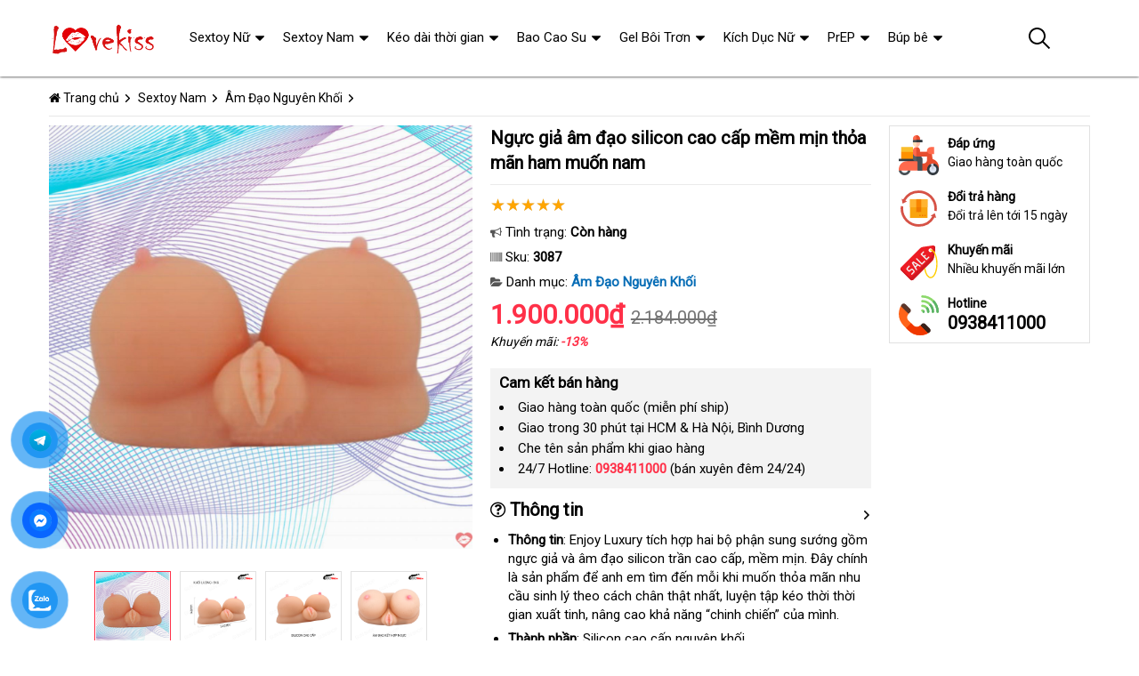

--- FILE ---
content_type: text/html; charset=UTF-8
request_url: https://keongamphongthe.com/nguc-gia-am-dao-silicon-tran-cao-cap-mem-min-enjoy-luxury-i3087.html
body_size: 44435
content:
<!DOCTYPE html>
<html lang="vi"><head>
	<meta name="robots" content="index,follow" /> 
    <meta charset="utf-8">
	<title>Ngực giả âm đạo silicon cao cấp mềm mịn thỏa mãn ham muốn nam</title>
	<meta http-equiv="X-UA-Compatible" content="IE=edge"/>
	<!---->
	<link rel="canonical" href="https://keongamphongthe.com/nguc-gia-am-dao-silicon-cao-cap-mem-min-thoa-man-ham-muon-nam-i3087.html"/>
		<meta name="viewport" content="width=device-width, initial-scale=1.0">
	<meta http-equiv="x-dns-prefetch-control" content="on">	
	 <link rel="preconnect dns-prefetch" href="https://www.google-analytics.com" />
    <link rel="preconnect dns-prefetch" href="https://www.googletagmanager.com"/>
    <link rel="preconnect dns-prefetch" href="https://ajax.googleapis.com"/>
    <link rel="preconnect dns-prefetch" href="https://cdnjs.cloudflare.com"/>
    <link rel="preconnect dns-prefetch" href="https://images.dmca.com"/>
    <link rel="preconnect dns-prefetch" href="https://fonts.googleapis.com"/>

		
	<meta name="description" content="Ngực giả và âm đạo silicon Enjoy Luxury mềm mịn, thiết kế nguyên khối, tăng khoái cảm lên đỉnh, hỗ trợ tập luyện sinh lý hiệu quả nhất." />	
	<meta name="apple-mobile-web-app-capable" content="yes"/>
	<meta name="apple-mobile-web-app-title" content="Kẹo Ngậm Phòng The"/>
	<meta content="Kẹo Ngậm Phòng The" property="og:site_name"/>
	<meta property="og:locale" content="vi_VN" />
	<meta property="og:type" content="product"/>
    <meta property="og:url" content="https://keongamphongthe.com/nguc-gia-am-dao-silicon-cao-cap-mem-min-thoa-man-ham-muon-nam-i3087.html"/>   
	<meta property="og:title" content="Ngực giả âm đạo silicon cao cấp mềm mịn thỏa mãn ham muốn nam" /> 
	<meta property="og:description" content="Ngực giả và âm đạo silicon Enjoy Luxury mềm mịn, thiết kế nguyên khối, tăng khoái cảm lên đỉnh, hỗ trợ tập luyện sinh lý hiệu quả nhất." />	<meta property="og:image" content="https://keongamphongthe.com/uploads/hinhnd/3087/dongdau/nguc-gia-am-dao-silicon-tran-cao-cap-mem-min-enjoy-luxury.jpg" />
	<meta property="og:image:width" content="1240"/><meta property="og:image:height" content="1240"/>	<meta content="vi-VN" itemprop="inLanguage"/>
	<meta name="twitter:card" content="summary">
	<meta name="twitter:url" content="https://keongamphongthe.com/nguc-gia-am-dao-silicon-cao-cap-mem-min-thoa-man-ham-muon-nam-i3087.html">
	<meta name="twitter:title" content="Ngực giả âm đạo silicon cao cấp mềm mịn thỏa mãn ham muốn nam">
	<meta name="twitter:description" content="Ngực giả và âm đạo silicon Enjoy Luxury mềm mịn, thiết kế nguyên khối, tăng khoái cảm lên đỉnh, hỗ trợ tập luyện sinh lý hiệu quả nhất.">	<meta name="twitter:image" content="https://keongamphongthe.com/uploads/hinhnd/3087/dongdau/nguc-gia-am-dao-silicon-tran-cao-cap-mem-min-enjoy-luxury.jpg" />
	<meta name="twitter:site" content="Ngực giả âm đạo silicon cao cấp mềm mịn thỏa mãn ham muốn nam">
	<meta name="twitter:creator" content="Ngực giả âm đạo silicon cao cấp mềm mịn thỏa mãn ham muốn nam">
	<meta name="theme-color" content="#ff3048">

		<link rel="shortcut icon" href="https://keongamphongthe.com/images/favicon6.ico" type="image/x-icon">  

	<link rel="dns-prefetch" href="https://my-test-11.slatic.net" />
	<link rel="stylesheet" type="text/css" href="https://keongamphongthe.com/x1css/base.css?id=10">
	<link rel="stylesheet" type="text/css" href="https://keongamphongthe.com/x1css/style.css?id=2">
	<link rel="stylesheet" type="text/css" href="https://keongamphongthe.com/x1css/module.css">
	<link rel="stylesheet" type="text/css" href="https://keongamphongthe.com/x1css/article-style.css">
	<link rel="preload" href="https://fonts.googleapis.com/css?family=Roboto" as="style" onload="this.onload=null;this.rel='stylesheet'">
	<script src="https://keongamphongthe.com/x1js/jsmain.js" type="text/javascript"></script>
	<style>
		.aajZCb{background:#fdfcd2; padding-left:10px; line-height:30px;margin-top:-9px;}.hotline a b{color:red;}
		.rte #dl_p {display: grid;grid-template-columns: max-content auto;padding: 0 8px;}#dl_p dt, #dl_p dd {border-bottom:1px solid #e7e7e7;padding:5px 8px;}
		.product-box .tag-flash span.hot-flash { position:absolute; width:1px; height:1px; overflow:hidden; clip:rect(1px,1px,1px,1px); }
		figcaption { position:absolute; width:1px; height:1px; overflow:hidden; clip:rect(1px,1px,1px,1px); }
		figure{text-align:center;margin:0 auto;}figure img{display:inline-block;max-width:100%;height:auto;}
		figure figcaption{margin-top:8px;font-size:15px;font-style:italic;text-align:center;color:#333;line-height:1.5;background:#f7f7f7;padding:6px 12px;border-radius:6px;letter-spacing:0.3px;display:block;}
	</style>
	<style>#button-contact-vr{position:fixed;bottom:0;z-index:99999}#button-contact-vr .button-contact{position:relative}#button-contact-vr .button-contact .phone-vr{position:relative;visibility:visible;background-color:transparent;width:90px;height:90px;cursor:pointer;z-index:11;-webkit-backface-visibility:hidden;-webkit-transform:translateZ(0);transition:visibility .5s;left:0;bottom:0;display:block}.phone-vr-circle-fill{width:65px;height:65px;top:12px;left:12px;position:absolute;box-shadow:0 0 0 0 #c31d1d;background-color:rgba(230,8,8,.7);border-radius:50%;border:2px solid transparent;-webkit-animation:phone-vr-circle-fill 2.3s infinite ease-in-out;animation:phone-vr-circle-fill 2.3s infinite ease-in-out;transition:all .5s;-webkit-transform-origin:50% 50%;-ms-transform-origin:50% 50%;transform-origin:50% 50%;-webkit-animuiion:zoom 1.3s infinite;animation:zoom 1.3s infinite}.phone-vr-img-circle{background-color:#e60808;width:40px;height:40px;line-height:40px;top:25px;left:25px;position:absolute;border-radius:50%;display:flex;justify-content:center;-webkit-animation:phonering-alo-circle-img-anim 1s infinite ease-in-out;animation:phone-vr-circle-fill 1s infinite ease-in-out}.phone-vr-img-circle a{display:block;line-height:37px}.phone-vr-img-circle img{max-height:25px;max-width:27px;position:absolute;top:50%;left:50%;transform:translate(-50%,-50%);-moz-transform:translate(-50%,-50%);-webkit-transform:translate(-50%,-50%);-o-transform:translate(-50%,-50%)}@-webkit-keyframes phone-vr-circle-fill{0%{-webkit-transform:rotate(0) scale(1) skew(1deg)}10%{-webkit-transform:rotate(-25deg) scale(1) skew(1deg)}20%{-webkit-transform:rotate(25deg) scale(1) skew(1deg)}30%{-webkit-transform:rotate(-25deg) scale(1) skew(1deg)}40%{-webkit-transform:rotate(25deg) scale(1) skew(1deg)}50%{-webkit-transform:rotate(0) scale(1) skew(1deg)}100%{-webkit-transform:rotate(0) scale(1) skew(1deg)}}@-webkit-keyframes zoom{0%{transform:scale(.9)}70%{transform:scale(1);box-shadow:0 0 0 15px transparent}100%{transform:scale(.9);box-shadow:0 0 0 0 transparent}}@keyframes zoom{0%{transform:scale(.9)}70%{transform:scale(1);box-shadow:0 0 0 15px transparent}100%{transform:scale(.9);box-shadow:0 0 0 0 transparent}}
	#zalo-vr .phone-vr-circle-fill{box-shadow:0 0 0 0 #2196f3;background-color:rgba(33,150,243,.7)}
	#zalo-vr .phone-vr-img-circle{background-color:#2196f3}
	#face-vr .phone-vr-circle-fill{box-shadow:0 0 0 0 #0866ff;background-color:rgba(33,150,243,.7)}
	#face-vr .phone-vr-img-circle{background-color:#0866ff}
	#gom-all-in-one #phone-vr{transition:.7s all;-moz-transition:.7s all;-webkit-transition:.7s all}#gom-all-in-one #zalo-vr{transition:1s all;-moz-transition:1s all;-webkit-transition:1s all}</style>	
	<script type="application/ld+json">
	{
	  "@context": "https://schema.org/",
	  "@type": "Product",
	  "name": "Ngực giả âm đạo silicon cao cấp mềm mịn thỏa mãn ham muốn nam",
	  "image": ["https://keongamphongthe.com/uploads/hinhnd/3087/dongdau/nguc-gia-am-dao-silicon-tran-cao-cap-mem-min-enjoy-luxury.jpg"],
	  "description": "Ngực giả và âm đạo silicon Enjoy Luxury mềm mịn, thiết kế nguyên khối, tăng khoái cảm lên đỉnh, hỗ trợ tập luyện sinh lý hiệu quả nhất.",
	  "sku": "3087",
	  "brand": {
		"@type": "Brand",
		"name": "Unbranded"
	  },
		  "aggregateRating": {
			"@type": "AggregateRating",
			"ratingValue": "4.9",
			"bestRating": "5",
			"ratingCount": "73"
		  }
		  	  ,
		  "offers": {
			"@type": "Offer",
			"url": "https://keongamphongthe.com/nguc-gia-am-dao-silicon-cao-cap-mem-min-thoa-man-ham-muon-nam-i3087.html",
			"priceCurrency": "VND",
			"price": "1900000",
			"availability": "https://schema.org/InStock",
			"itemCondition": "https://schema.org/NewCondition"
		  }
			}
	</script>
	


<script async src="https://www.googletagmanager.com/gtag/js?id=G-30DGZ75PLD"></script>
<script>
  window.dataLayer = window.dataLayer || [];
  function gtag(){dataLayer.push(arguments);}
  gtag('js', new Date());

  gtag('config', 'G-30DGZ75PLD');
</script>
</head><body><div class="backdrop__body-backdrop___1rvky"></div>
	<div class="page-body">
	<div class="hidden-md hidden-lg opacity_menu"></div>
	<div class="opacity_filter"></div>
	<div class="body_opactiy"></div>
	<div class="op_login"></div>
	<link href="https://keongamphongthe.com/x1css/product-style.css?id=1" rel="stylesheet" type="text/css" />
<link href="https://keongamphongthe.com/x1css/lightbox.css" rel="stylesheet" type="text/css" />
<style>.ndmota h2,.ndmota h3{font-weight:800;color:#2e7d32;margin:1.2em 0 0.3em;line-height:1.4}.ndmota h2{font-size:20px;border-bottom:2px solid #81c784;padding-bottom:4px}.ndmota h3{font-size:18px;color:#388e3c}blockquote{border-left:4px solid #f1c40f;padding:10px 20px;margin:20px 0;font-style:italic;background:#f9f9f9;color:#444}blockquote p{margin:0}
.large-image{position:relative;width:100%;overflow:hidden}.large-image video{width:100%;aspect-ratio:1/1;object-fit:cover}.large-image img{width:100%;height:auto;display:block;object-fit:unset}@media(max-width:767px){.large-image video{max-height:360px}.large-image img{max-height:none}}
</style>
	<section class="bread-crumb">
	<div class="container">
		<div class="row">
			<div class="col-xs-12 a-left">
				<ul class="breadcrumb">					
					<li class="home"><i class="fa fa-home" aria-hidden="true"></i> <a rel="nofollow" title="Kẹo Ngậm Phòng The" href="https://keongamphongthe.com/"><span class="hidden-xs">Trang chủ</span></a><span class="mr_lr"></span></li>
					<li><a rel="nofollow" href="https://keongamphongthe.com/sextoy-nam/"><span>Sextoy Nam</span></a><span class="mr_lr"></span></li>					<li><a rel="nofollow" href="https://keongamphongthe.com/am-dao-nguyen-khoi/"><span>Âm Đạo Nguyên Khối</span></a><span class="mr_lr"></span></li>
				</ul>
			</div>
		</div>
	</div>
</section>

<section class="product page-product">
	<div class="container">
		<div class="row">
			<div itemscope itemtype="http://schema.org/Product" class="details-product col-lg-12 col-md-12 col-sm-12 col-xs-12 margin-bottom-10">
				    <meta itemprop="name" content="Ngực giả âm đạo silicon cao cấp mềm mịn thỏa mãn ham muốn nam"/>
					<meta itemprop="sku" content="3087"/>
					<meta itemprop="gtin"/>
					<meta itemprop="mpn" content="3087"/>
					<meta itemprop="brand" content="keongamphongthe.com">
				<div class="row">
					<div class="product-detail-left product-images col-xs-12 col-sm-6 col-md-5 col-lg-5">
						<div class="rows">
							<div class="relative product-image-block ">
																<div class="large-image">

	<!-- Không có video → ảnh như cũ -->
	<a href="https://keongamphongthe.com/uploads/hinhnd/3087/dongdau/nguc-gia-am-dao-silicon-tran-cao-cap-mem-min-enjoy-luxury.jpg?id=1758523838" class="large_image_url checkurl" data-rel="prettyPhoto[product-gallery]">
		<img itemprop="image" id="zoom_01" class="img-responsive center-block" src="https://keongamphongthe.com/uploads/hinhnd/3087/dongdau/nguc-gia-am-dao-silicon-tran-cao-cap-mem-min-enjoy-luxury.jpg?id=1758523838">
	</a>

<div class="offset_nop hidden">
		<div class="item">
		<a class="check_data_img" href="https://dochoitinhyeu.org/upload/hinhanh/hinhlq/13_d6aed33ebeef46ef8a855c75aad60465_1024x1024.png" data-image="https://dochoitinhyeu.org/upload/hinhanh/hinhlq/13_d6aed33ebeef46ef8a855c75aad60465_1024x1024.png" data-zoom-image="https://dochoitinhyeu.org/upload/hinhanh/hinhlq/13_d6aed33ebeef46ef8a855c75aad60465_1024x1024.png" data-rel="prettyPhoto[product-gallery]"></a>
	</div>
		<div class="item">
		<a class="check_data_img" href="https://dochoitinhyeu.org/upload/hinhanh/hinhlq/watermark_kichthuocsanpham_ok_a3274c2a66064760b2c0ace90993d170_1024x1024.png" data-image="https://dochoitinhyeu.org/upload/hinhanh/hinhlq/watermark_kichthuocsanpham_ok_a3274c2a66064760b2c0ace90993d170_1024x1024.png" data-zoom-image="https://dochoitinhyeu.org/upload/hinhanh/hinhlq/watermark_kichthuocsanpham_ok_a3274c2a66064760b2c0ace90993d170_1024x1024.png" data-rel="prettyPhoto[product-gallery]"></a>
	</div>
		<div class="item">
		<a class="check_data_img" href="https://dochoitinhyeu.org/upload/hinhanh/hinhlq/watermark_kichthuocsanpham_ok.png31_5a594dc813a045eba002e28fc0d1023c_1024x1024.png" data-image="https://dochoitinhyeu.org/upload/hinhanh/hinhlq/watermark_kichthuocsanpham_ok.png31_5a594dc813a045eba002e28fc0d1023c_1024x1024.png" data-zoom-image="https://dochoitinhyeu.org/upload/hinhanh/hinhlq/watermark_kichthuocsanpham_ok.png31_5a594dc813a045eba002e28fc0d1023c_1024x1024.png" data-rel="prettyPhoto[product-gallery]"></a>
	</div>
	</div>

</div>

																<div id="gallery_01">
									<div class="item">
										<a class="border-radius-10" href="javascript:void(0);" data-image="https://keongamphongthe.com/uploads/hinhnd/3087/dongdau/nguc-gia-am-dao-silicon-tran-cao-cap-mem-min-enjoy-luxury.jpg?id=1758523838" data-zoom-image="https://keongamphongthe.com/uploads/hinhnd/3087/dongdau/nguc-gia-am-dao-silicon-tran-cao-cap-mem-min-enjoy-luxury.jpg?id=1758523838">
											<img src="https://keongamphongthe.com/uploads/hinhnd/3087/dongdau/nguc-gia-am-dao-silicon-tran-cao-cap-mem-min-enjoy-luxury.jpg?id=1758523838" class="img-responsive" alt="Ngực giả âm đạo silicon cao cấp mềm mịn thỏa mãn ham muốn nam">
										</a>
									</div>
																		<div class="item">
										<a class="border-radius-10" href="javascript:void(0);" data-image="https://dochoitinhyeu.org/upload/hinhanh/hinhlq/13_d6aed33ebeef46ef8a855c75aad60465_1024x1024.png" data-zoom-image="https://dochoitinhyeu.org/upload/hinhanh/hinhlq/13_d6aed33ebeef46ef8a855c75aad60465_1024x1024.png">
											<img src="https://dochoitinhyeu.org/upload/hinhanh/hinhlq/13_d6aed33ebeef46ef8a855c75aad60465_1024x1024.png" class="img-responsive" alt="Ngực giả âm đạo silicon cao cấp mềm mịn thỏa mãn ham muốn nam">
										</a>
									</div>
																		<div class="item">
										<a class="border-radius-10" href="javascript:void(0);" data-image="https://dochoitinhyeu.org/upload/hinhanh/hinhlq/watermark_kichthuocsanpham_ok_a3274c2a66064760b2c0ace90993d170_1024x1024.png" data-zoom-image="https://dochoitinhyeu.org/upload/hinhanh/hinhlq/watermark_kichthuocsanpham_ok_a3274c2a66064760b2c0ace90993d170_1024x1024.png">
											<img src="https://dochoitinhyeu.org/upload/hinhanh/hinhlq/watermark_kichthuocsanpham_ok_a3274c2a66064760b2c0ace90993d170_1024x1024.png" class="img-responsive" alt="Ngực giả âm đạo silicon cao cấp mềm mịn thỏa mãn ham muốn nam">
										</a>
									</div>
																		<div class="item">
										<a class="border-radius-10" href="javascript:void(0);" data-image="https://dochoitinhyeu.org/upload/hinhanh/hinhlq/watermark_kichthuocsanpham_ok.png31_5a594dc813a045eba002e28fc0d1023c_1024x1024.png" data-zoom-image="https://dochoitinhyeu.org/upload/hinhanh/hinhlq/watermark_kichthuocsanpham_ok.png31_5a594dc813a045eba002e28fc0d1023c_1024x1024.png">
											<img src="https://dochoitinhyeu.org/upload/hinhanh/hinhlq/watermark_kichthuocsanpham_ok.png31_5a594dc813a045eba002e28fc0d1023c_1024x1024.png" class="img-responsive" alt="Ngực giả âm đạo silicon cao cấp mềm mịn thỏa mãn ham muốn nam">
										</a>
									</div>
																	</div>
								
								
							</div>
						</div>
					</div>
					<div class="col-xs-12 col-sm-6 col-md-4 col-lg-5 details-pro">
						<h1 class="title-product padding-bottom-10">Ngực giả âm đạo silicon cao cấp mềm mịn thỏa mãn ham muốn nam</h1>
						<div class="group-status" itemprop="aggregateRating" itemscope itemtype="http://schema.org/AggregateRating">
							<meta itemprop="ratingValue" content="4.9"/>
							<meta itemprop="reviewCount" content="73"/>
							<p ><span class="scorex s10"></span> </p>
														<p>
								<span class="a_name"><i class="fa fa-bullhorn" aria-hidden="true"></i> Tình trạng: </span> 
								<span class="text status_name availabel inventory_quantity">Còn hàng</span>
							</p>
														<p hidden>
								<span class="a_name">Thương hiệu: </span>
								<span class="text status_name"><a rel="nofollow" href="https://keongamphongthe.com/am-dao-nguyen-khoi/?brand=0"></a></span>
							</p>
							<p>
								<span class="a_name"><i class="fa fa-barcode" aria-hidden="true"></i> Sku: </span>
								<span class="text sku"><b>3087</b></span>
							</p>
							<p>
								<span class="a_name"><i class="fa fa-folder-open" aria-hidden="true"></i> Danh mục: </span>
								<span class="text status_name"><a rel="nofollow" href="https://keongamphongthe.com/am-dao-nguyen-khoi/?sort=3">Âm Đạo Nguyên Khối</a></span>
							</p>
						</div>
						<div itemprop="offers" itemscope itemtype="http://schema.org/Offer" class="price-box margin-bottom-10 padding-top-5 padding-bottom-10">							
							<meta itemprop="url" content="https://keongamphongthe.com/nguc-gia-am-dao-silicon-cao-cap-mem-min-thoa-man-ham-muon-nam-i3087.html"/>
							<meta itemprop="price" content="1900000"/>
							<meta itemprop="priceCurrency" content="VND"/>
							<meta itemprop="priceValidUntil" content="2027-12-30"/>
							<meta itemprop="itemCondition" content="http://schema.org/NewCondition" />
							<meta itemprop="availability" content="http://schema.org/InStock" />
							<span class="special-price"><span class="price product-price">1.900.000₫</span></span>
															<span class="old-price"><del class="price product-price-old sale">2.184.000₫</del></span>
								<span class="sale-tag">Khuyến mãi: <b>-13%</b></span>
													</div>
						
											<div class="camket">
							<h5 class="title-modules"><b>Cam kết bán hàng</b></h5>
							<ul>
								<li>Giao hàng toàn quốc (miễn phí ship)</li>
								<li>Giao trong 30 phút tại HCM & Hà Nội, Bình Dương</li>
								<li>Che tên sản phẩm khi giao hàng</li>
								<li>24/7 Hotline: <b><a rel="nofollow" href="tel:0938411000"><font color="#ff3048">0938411000</font></a></b> (bán xuyên đêm 24/24)</li>							</ul>
						</div>
										<div class="product-content">
												<div id="tab-1" class="content">
							<div class="title active"><i class="fa fa-question-circle-o" aria-hidden="true"></i> Thông tin</div>
							<div itemprop="description" class="rte"><ul>
<li aria-level="1"><strong>Th&ocirc;ng tin</strong><span>: Enjoy Luxury t&iacute;ch hợp hai bộ phận sung sướng gồm ngực giả v&agrave; &acirc;m đạo silicon trần cao cấp<span class="textview"> nơi nào </span>, mềm mịn<span class="textview"> giao hàng </span>. Đ&acirc;y ch&iacute;nh l&agrave; sản phẩm <span class="textview"> hướng dẫn </span> để anh em t&igrave;m đến mỗi khi muốn thỏa m&atilde;n nhu cầu sinh l&yacute; theo c&aacute;ch ch&acirc;n thật nhất<span class="textview"> chợ </span>, luyện tập k&eacute;o thời thời gian xuất tinh<span class="textview"> có nên mua </span>, n&acirc;ng cao khả năng &ldquo;chinh chiến&rdquo; <span class="textview"> tiết kiệm </span> của m&igrave;nh.</span></li>
<li aria-level="1"><strong>Th&agrave;nh phần</strong><span>: Silicon cao cấp nguy&ecirc;n khối</span></li>
<li aria-level="1"><strong>Đặc điểm</strong><span>: Cặp ngực căng tr&ograve;n si&ecirc;u khủng<span class="textview"> nhận hàng </span>, &acirc;m đạo c&oacute; độ đ&agrave;n hồi v&ocirc; c&ugrave;ng tốt<span class="textview"> Pháp </span>, hồng h&agrave;o<span class="textview"> bỏ sỉ </span>, gợi t&igrave;nh v&agrave; <span class="textview"> dịch vụ </span> đặc biệt l&agrave; cảm gi&aacute;c &ocirc;m kh&iacute;t<span class="textview"> nơi bán </span>, bao trọn dương vật<span class="textview"> nhanh nhất </span>. Thiết kế th&ocirc;ng minh gi&uacute;p ch&agrave;ng thay đổi vị tr&iacute;<span class="textview"> thế giới </span>, tư thế thủ d&acirc;m dễ d&agrave;ng.</span></li>
<li aria-level="1"><strong>C&aacute;ch d&ugrave;ng</strong><span>: Trước khi sử dụng<span class="textview"> voucher </span>, vệ sinh sạch <span class="textview"> khuyến mãi </span> sẽ sản phẩm bằng nước sạch<span class="textview"> an toàn </span>. Bổ sung gel b&ocirc;i trơn <span class="textview"> Pháp </span> để qu&aacute; tr&igrave;nh thủ d&acirc;m trơn tru hơn<span class="textview"> xưởng </span>. Sau khi đ&atilde; xuất tinh<span class="textview"> bảng giá </span>, vệ sinh lại lần nữa bằng sữa tắm<span class="textview"> tổng hợp </span>, dung dịch vệ sinh dịu nhẹ<span class="textview"> vệ sinh </span>. Th&ecirc;m phấn r&ocirc;m <span class="textview"> Pháp </span> để l&agrave;m kh&ocirc; triệt <span class="textview"> chất lượng </span> để v&agrave; cất nơi kh&ocirc; r&aacute;o.</span></li>
<li aria-level="1"><strong>Quy c&aacute;ch</strong><span>: Hộp 1 sản phẩm</span></li>
<li aria-level="1"><strong>K&iacute;ch thước</strong><span>: D&agrave;i: 24cm; Rộng: 19cm; Cao: 14cm; Khối lượng: 3kg</span></li>
<li aria-level="1"><strong>Thương hiệu</strong><span>: Enjoy</span></li>
<li aria-level="1"><strong>Bảo quản</strong><span>: Kh&ocirc; r&aacute;o<span class="textview"> quà tặng </span>, tho&aacute;ng m&aacute;t</span></li>
<li aria-level="1"><strong>Hạn sử dụng</strong><span>: 05 năm</span></li>
</ul></div>
						</div>	
												<div id="tab-2" class="content content_extab hidden">
							<div class="title">Hướng dẫn mua hàng</div>
							<div class="rte"></div>
						</div>
					</div>
					</div>
										<div class="col-xs-12 col-sm-6 col-md-3 col-lg-2 hidden-sm hidden-xs side-product">
						<div class="product-policy border-solid">
													<p><img src="/images/policy_pro_1.svg" alt="Free ship"/><b>Đáp ứng</b>Giao hàng toàn quốc</p>
							<p><img src="/images/policy_pro_2.svg" alt="Đổi trả hàng"/><b>Đổi trả hàng</b>Đổi trả lên tới 15 ngày</p>
							<p><img src="/images/policy_pro_3.svg" alt="Khuyến mãi"/><b>Khuyến mãi</b>Nhiều khuyến mãi lớn</p>
													<p class="hotline"><img src="/images/policy_pro_4.svg" alt="Hotline"/><b>Hotline</b><a href="tel:0938411000">0938411000</a></p>						</div>
					</div>
									</div>
			<h4 class="title-modules"><i class="fa fa-check-circle-o" aria-hidden="true"></i> <strong>Mô tả chi tiết</strong></h4>			<div class="ndmota content-descr">
						<h2><strong><span>Giới thiệu chung về ngực giả &amp; âm đạo silicon trần Enjoy Luxury&nbsp;</span></strong></h2><p><span><strong>Ngực giả &amp; âm đạo giả silicon trần Enjoy Luxury</strong> là món đồ chơi tình dục cho nam giúp <span class="textview"> giảm giá </span> các anh cảm nhận sự chân thực đến hoàn hảo<span class="textview"> mini </span>. Căng tròn<span class="textview"> chất lượng </span>, hồng hào<span class="textview"> mua sắm </span>, núng nính làm cho dương vật <span class="textview"> mua sắm </span> của chàng nhanh chóng cương cứng<span class="textview"> tổng hợp </span>, muốn <span class="textview"> mua sắm </span> được làm tình ngay lập tức.&nbsp;</span></p><p><img alt="Ngực giả âm đạo silicon cao cấp mềm mịn thỏa mãn ham muốn nam" title="Ngực giả âm đạo silicon cao cấp mềm mịn thỏa mãn ham muốn nam" src="../uploads/common/1-min_aff2240e52d940898f17c68d8bbd79fe.gif"></p><h2><strong><span>Ưu điểm nổi bật <span class="textview"> sử dụng </span> của ngực giả &amp; âm đạo silicon trần Enjoy Luxury&nbsp;</span></strong></h2><p><span>Đồ chơi người lớn Enjoy Luxury là sự kết hợp hoàn hảo hai trong một <span class="textview"> nơi nào </span> của âm đạo se khít <span class="textview"> bảng giá </span> và bầu ngực quyến rũ<span class="textview"> đấu giá </span>. Nhờ thế<span class="textview"> địa chỉ </span>, <span class="textview"> tiki </span> các anh vừa dùng tay vân vê<span class="textview"> theo yêu cầu </span>, xoa bóp hai bầu vú tròn trịa thỏa thích vừa <span class="textview"> ăn trộm </span> được thực hiện <span class="textview"> rẻ nhất </span> những cú đâm sâu vào trong “cô bé” <span class="textview"> tham khảo </span> để cảm nhận sự đê mê cháy bỏng.&nbsp;</span></p><p><img alt="Ngực giả âm đạo silicon cao cấp mềm mịn thỏa mãn ham muốn nam" title="Ngực giả âm đạo silicon cao cấp mềm mịn thỏa mãn ham muốn nam" src="../uploads/common/2-min_6298200396b7434dbe39183233417b6c.jpg"></p><p><span>Chất liệu silicon cao cấp siêu mềm mại đem tới cảm giác chân thực nhất<span class="textview"> địa chỉ </span>, xóa tan cảm giác thiếu thốn<span class="textview"> theo yêu cầu </span>, đáp ứng nhu cầu sinh lý <span class="textview"> tiết kiệm </span> của <span class="textview"> link web </span> các anh bất kỳ lúc nào<span class="textview"> showroom </span>. <span class="textview"> giá rẻ </span> Bên cạnh đó<span class="textview"> nhận hàng </span>, độ đàn hồi tốt nên phù hợp <span class="textview"> xách tay </span> với <span class="textview"> ăn trộm </span> mọi kích thước dương vật<span class="textview"> dễ dàng </span>. Dù “thẩm du” nhanh<span class="textview"> chất lượng </span>, mạnh tới đâu <span class="textview"> Trung Quốc </span> cũng không bị giãn ra hay hư hao.&nbsp;</span></p><p><img alt="Ngực giả âm đạo silicon cao cấp mềm mịn thỏa mãn ham muốn nam" title="Ngực giả âm đạo silicon cao cấp mềm mịn thỏa mãn ham muốn nam" src="../uploads/common/3-min_57599ed460104478951e8755b7007b39.jpg"></p><p><span>Âm đạo nguyên khối silicon này <span class="textview"> cao cấp </span> được đặt ngay dưới bầu ngực khủng to tròn giúp chàng thuận tiện thay đổi vị trí <span class="textview"> hàng giả </span> hoặc tư thế thủ dâm sao cho đem lại cảm giác “phê” nhất.</span></p><p><span>Âm đạo <span class="textview"> tham khảo </span> được thiết kế giống thật <span class="textview"> đặt mua </span> với “cánh môi” khiêu gợi<span class="textview"> nhập hàng </span>, bên trong lỗ âm đạo khít bót như gái đôi mươi<span class="textview"> lừa đảo </span>, chắc chắn đem lại cho chàng cảm xúc sung sướng khó tả<span class="textview"> tham khảo </span>. Sau một thời gian<span class="textview"> Thái Lan </span>, bạn chắc chắn <span class="textview"> đặt hàng </span> sẽ nâng cao cả về kỹ năng <span class="textview"> tự động </span> và thời gian quan hệ kéo dài.&nbsp;</span></p><p><img alt="Ngực giả âm đạo silicon cao cấp mềm mịn thỏa mãn ham muốn nam" title="Ngực giả âm đạo silicon cao cấp mềm mịn thỏa mãn ham muốn nam" src="../uploads/common/4-min_61f9fba258f443e1b1589d995d898c7b.jpg"></p><h2><strong><span>Hướng dẫn sử dụng ngực giả &amp; âm đạo silicon trần Enjoy Luxury&nbsp;</span></strong></h2><ul><li><p><span>Vệ sinh sạch <span class="textview"> online </span> sẽ sản phẩm bằng nước sạch trước khi sử dụng.&nbsp;</span></p></li><li><p><span>Kích thích dương vật cương cứng <span class="textview"> phân phối </span> để dễ dàng nhập cuộc chơi hơn.&nbsp;</span></p></li><li><p><span>Sử dụng gel bôi trơn massage lên dương vật <span class="textview"> Trung Quốc </span> và bên trong âm đạo giả.&nbsp;</span></p></li><li><p><span>Từ từ đưa “cậu nhỏ” vào trong âm đạo <span class="textview"> ở đâu uy tín </span> và thực hiện <span class="textview"> nơi bán </span> các động tác làm tình <span class="textview"> chính hãng </span> mong muốn theo cách thoải mái <span class="textview"> quà tặng </span> và tạo hưng phấn nhiều nhất.&nbsp;</span></p></li><li><p><span>Sau khi sử dụng xong<span class="textview"> hướng dẫn </span>, rửa lại bằng sữa tắm <span class="textview"> bảng giá </span> hoặc dung dịch vệ sinh dịu êm.&nbsp;</span></p></li><li><p><span>Lau khô <span class="textview"> hàng nhái </span> và rắc chút phấn rôm <span class="textview"> địa chỉ </span> để hút ẩm hoàn toàn bên trong.&nbsp;</span></p></li></ul><h3><strong><span>Lưu ý khi sử dụng ngực giả &amp; âm đạo silicon trần Enjoy Luxury&nbsp;</span></strong></h3><ul><li><p><span>Không sử dụng khi có tình trạng nấm mốc trên bề mặt silicon.&nbsp;</span></p></li><li><p><span>Để dễ dàng vệ sinh <span class="textview"> Lazada </span> và an toàn hơn<span class="textview"> giá sỉ </span>, bạn nên sử dụng bao cao su.&nbsp;</span></p></li></ul><h3><strong><span>Hướng dẫn bảo quản ngực giả &amp; âm đạo silicon trần Enjoy Luxury&nbsp;</span></strong></h3><ul><li><p><span>Để nơi khô ráo<span class="textview"> sản xuất </span>, thoáng mát<span class="textview"> nơi bán </span>, tránh tiếp xúc trực tiếp <span class="textview"> chất lượng </span> với ánh nắng mặt trời <span class="textview"> bền </span> cũng như nhiệt độ cao.&nbsp;</span></p></li><li><p><span>Để xa tầm <span class="textview"> dễ dàng </span> với trẻ nhỏ.&nbsp;</span></p></li></ul><h2><strong><span>Tại sao nên mua ngực giả &amp; âm đạo silicon trần Enjoy Luxury tại Chúng tôi?&nbsp;</span></strong></h2><p><span>Đến <span class="textview"> cao cấp </span> với <strong>Chúng tôi</strong><span class="textview"> hướng dẫn </span>, bạn hoàn toàn yên tâm sản phẩm nhận <span class="textview"> Lazada </span> được là chính hãng đến từ thương hiệu Enjoy<span class="textview"> gần nhất </span>. Bạn <span class="textview"> siêu thị </span> cũng không phải ngần ngại khi mua đồ chơi tình dục vì kiện hàng <span class="textview"> cao cấp </span> được đóng gói kỹ lưỡng<span class="textview"> Úc </span>, kín đáo <span class="textview"> giao hàng </span> và có che tên sản phẩm.&nbsp;</span></p><p><img alt="Ngực giả âm đạo silicon cao cấp mềm mịn thỏa mãn ham muốn nam" title="Ngực giả âm đạo silicon cao cấp mềm mịn thỏa mãn ham muốn nam" src="../uploads/common/camket.jpg"></p><p><span><span class="textview"> tham khảo </span> Nếu có thắc mắc trong <span class="textview"> showroom </span> quá trình mua hàng đều nhận <span class="textview"> hàng Hiệu </span> được tư vấn<span class="textview"> cửa hàng </span>, hỗ trợ nhiệt tình<span class="textview"> lấy hàng </span>. Hãy <span class="textview"> chất lượng </span> để Chúng tôi giúp bạn thỏa mãn nhu cầu sinh lý <span class="textview"> khách hàng </span> với trải nghiệm trên cả tuyệt vời <span class="textview"> hướng dẫn </span> nhé! Nhanh ghé Chúng tôi <span class="textview"> dễ dàng </span> để trải nghiệm <span class="textview"> Đức </span> và nhận <span class="textview"> địa chỉ </span> các <span class="textview"> hàng giả </span> ưu đãi hấp dẫn ngay thôi nào!</span></p>						</div>
			</div>
<div class="clear"></div>
<div class="clear"></div>
<div class="col-lg-12 col-md-12 col-sm-12 col-xs-12">
	<h4 class="title-modules"><i class="fa fa-comments-o" aria-hidden="true"></i> <b>Bình luận</b></h4>
	<form method="post" action="" name="modacajoomForm1" id="modacajoomForm1">
<textarea maxlength="1000" required="required" aria-required="true" name="tieude" placeholder="Content..." id="txtEditor"></textarea>
<div class="clear"></div>
<input maxlength="15" class="large-4 margin-right-5" required="required" aria-required="true" name="phone" type="text" value="" size="30" aria-required="true" placeholder="Phone" oninput="this.value = this.value.replace(/[^0-9.]/g, '').replace(/(\..*)\./g, '$1');">
<input maxlength="50" class="large-4 margin-right-5" required="required" aria-required="true" id="author" name="hoten" type="text" value="" size="30" aria-required="true" placeholder="Name">
<input name="submit" type="submit" id="submit" class="submit" value="Submit">
<input type="hidden" value="2" name="hdnSubmit" id="hdnSubmit"/>
<input type="hidden" name="phanloai" id="phanloai" value="7" />
<input type="hidden" name="idxacdinh" id="idxacdinh" value="3087" />
<input type="hidden" value="/nguc-gia-am-dao-silicon-tran-cao-cap-mem-min-enjoy-luxury-i3087.html" name="congdungta" id="congdungta"/>
</form>
 
	<div class="infocomment">
		<div class="woocommerce-product-rating">
				<div>
		<div class="comment_ask">
		<i class="iconcom-user">n</i><strong><span>Ngọc Ngân</span></strong>
		<div class="infocom_ask">Giá rẻ, sản phẩm chất lượng, mình rất thích! </div>
		<div class="relate_infocom" data-cl="0"><span class="reply">Reply </span><b class="dot">●</b> <span class="numlike"> <i class="iconcom-like"></i> <span class="like"> Like</span> </span></div>
		</div>
		<div class="comment_reply"><i class="arrow_box"></i><div class="comment_ask"><div class="avt-qtv"><i class="iconcom-avactv"></i></div><strong>Cẩm Tú</strong><b class="qtv">Admin</b>
		<div class="infocom_ask">
		<div class="conticon">
		<div class="cmtcontent"><p>Dạ, cảm ơn Chị đã phải hồi, hệ thống luôn lựa chọn những sản phẩm tốt nhất để giúp khách hàng mua được hàng tốt.</p></div>
		</div></div><div class="clr">
		</div></div>
		</div>
		</div>
				<div>
		<div class="comment_ask">
		<i class="iconcom-user">t</i><strong><span>Thanh Hải</span></strong>
		<div class="infocom_ask">Có ship hàng toàn quốc không nhỉ? </div>
		<div class="relate_infocom" data-cl="0"><span class="reply">Reply </span><b class="dot">●</b> <span class="numlike"> <i class="iconcom-like"></i> <span class="like"> Like</span> </span></div>
		</div>
		<div class="comment_reply"><i class="arrow_box"></i><div class="comment_ask"><div class="avt-qtv"><i class="iconcom-avactv"></i></div><strong>Cẩm Tú</strong><b class="qtv">Admin</b>
		<div class="infocom_ask">
		<div class="conticon">
		<div class="cmtcontent"><p>Có nhé, Anh yên tâm đặt hàng online ạ, nhận được hàng mới thanh toán tiền. Ngoài ra được đổi/trả hàng miễn phí trong 7 - 15 ngày</p></div>
		</div></div><div class="clr">
		</div></div>
		</div>
		</div>
				<div>
		<div class="comment_ask">
		<i class="iconcom-user">t</i><strong><span>Trâm Anh</span></strong>
		<div class="infocom_ask">Chất lượng tốt, sẽ giới thiệu cho bạn bè. </div>
		<div class="relate_infocom" data-cl="0"><span class="reply">Reply </span><b class="dot">●</b> <span class="numlike"> <i class="iconcom-like"></i> <span class="like"> Like</span> </span></div>
		</div>
		<div class="comment_reply"><i class="arrow_box"></i><div class="comment_ask"><div class="avt-qtv"><i class="iconcom-avactv"></i></div><strong>Cẩm Tú</strong><b class="qtv">Admin</b>
		<div class="infocom_ask">
		<div class="conticon">
		<div class="cmtcontent"><p>Thanks Chị, website bên em luôn cập nhật những sản phẩm bán chạy nhất đề xuất cho người mua nên rất uy tín.</p></div>
		</div></div><div class="clr">
		</div></div>
		</div>
		</div>
				<div>
		<div class="comment_ask">
		<i class="iconcom-user">m</i><strong><span>Mỹ Duyên</span></strong>
		<div class="infocom_ask">Tuyệt vời, mới đặt hàng hôm qua mà hôm nay đã nhận được hàng. </div>
		<div class="relate_infocom" data-cl="0"><span class="reply">Reply </span><b class="dot">●</b> <span class="numlike"> <i class="iconcom-like"></i> <span class="like"> Like</span> </span></div>
		</div>
		<div class="comment_reply"><i class="arrow_box"></i><div class="comment_ask"><div class="avt-qtv"><i class="iconcom-avactv"></i></div><strong>Cẩm Tú</strong><b class="qtv">Admin</b>
		<div class="infocom_ask">
		<div class="conticon">
		<div class="cmtcontent"><p>Dạ, tùy vào từng khu vực xa hay gần, nhưng thường không quá 2 ngày là nhận được hàng</p></div>
		</div></div><div class="clr">
		</div></div>
		</div>
		</div>
				<div>
		<div class="comment_ask">
		<i class="iconcom-user">p</i><strong><span>Phương Linh</span></strong>
		<div class="infocom_ask">Có nhiều sản phẩm để lựa chọn, giá tốt!</div>
		<div class="relate_infocom" data-cl="0"><span class="reply">Reply </span><b class="dot">●</b> <span class="numlike"> <i class="iconcom-like"></i> <span class="like"> Like</span> </span></div>
		</div>
		<div class="comment_reply"><i class="arrow_box"></i><div class="comment_ask"><div class="avt-qtv"><i class="iconcom-avactv"></i></div><strong>Cẩm Tú</strong><b class="qtv">Admin</b>
		<div class="infocom_ask">
		<div class="conticon">
		<div class="cmtcontent"><p>Cảm ơn bạn, đừng quên thường xuyên ghé thăm website để xem những sản phẩm mới nhất nhé.</p></div>
		</div></div><div class="clr">
		</div></div>
		</div>
		</div>
				</div>
	</div>
	</div>
<br>
		<div class="splquan">
		
				<section class="awe-section-0">	
		<section class="section-product-mini">
		<div class="container">
		<div class="title-module">
			<h2 class="col-md-5 col-sm-8"><a rel="nofollow" href="https://keongamphongthe.com/am-dao-nguyen-khoi/?sort=3">Âm Đạo Nguyên Khối</a></h2>
			<a rel="nofollow" href="https://keongamphongthe.com/am-dao-nguyen-khoi/?sort=3" class="view-all hidden-xs">XEM TẤT CẢ</a>
		</div>
		<section class="products-view products-view-grid margin-bottom-50 collection_reponsive">
<div class="row">
<div class="col-xs-6 col-sm-4 col-md-4 col-lg-3 product-col">
	<div class="item_product_main">
		<div class="product-box product-item-main">
	<div class="tag-flash">
						<span class="new-flash">4 <i class="fa fa-star" aria-hidden="true"></i></span>	</div>
	<div class="product-thumbnail">
		<a rel="nofollow" class="image_thumb" href="https://keongamphongthe.com/goi-thu-dam-manmiao-am-dao-gia-silicon-2-mat-nhung-cao-cap-i4968.html" title="Gối thủ dâm Manmiao âm đạo giả silicon 2 mặt nhung cao cấp">
			<picture>
				<source media="(max-width: 1599px)" data-lazyload3="https://keongamphongthe.com/uploads/hinhnd/4968/dongdau/goi-thu-dam-manmiao-ket-hop-am-dao-gia-mem-mai-goi-nhung-2-mat.jpg?id=1758522479" srcset="[data-uri]">
				<img src="[data-uri]" data-lazyload="https://keongamphongthe.com/uploads/hinhnd/4968/dongdau/goi-thu-dam-manmiao-ket-hop-am-dao-gia-mem-mai-goi-nhung-2-mat.jpg?id=1758522479" alt="Gối thủ dâm Manmiao âm đạo giả silicon 2 mặt nhung cao cấp ">
			</picture>
		</a>
	</div>
	<div class="product-info product-bottom">
		<h3 class="product-name line-clamp-2"><a href="https://keongamphongthe.com/goi-thu-dam-manmiao-am-dao-gia-silicon-2-mat-nhung-cao-cap-i4968.html" title="Gối thủ dâm Manmiao âm đạo giả silicon 2 mặt nhung cao cấp">Gối thủ dâm Manmiao âm đạo giả silicon 2 mặt nhung cao cấp</a></h3>
		<div class="product-item-price price-box">
			<span class="product-price special-price">750.000₫</span>
			<span class="product-price old-price">750.000₫</span>		</div>
		<div class="rating"><span class="scorex s8"></span> <i>(358)</i></div>
	</div>
</div>	
	</div>
</div>		
<div class="col-xs-6 col-sm-4 col-md-4 col-lg-3 product-col">
	<div class="item_product_main">
		<div class="product-box product-item-main">
	<div class="tag-flash">
		<span class="sale-flash">-13%</span>				<span class="new-flash">5 <i class="fa fa-star" aria-hidden="true"></i></span>	</div>
	<div class="product-thumbnail">
		<a rel="nofollow" class="image_thumb" href="https://keongamphongthe.com/am-dao-gia-silicon-tran-mem-min-jiuai-07-cam-giac-that-nhu-nguoi-yeu-i3099.html" title="Âm đạo giả silicon trần mềm mịn Jiuai 07 cảm giác thật như người yêu">
			<picture>
				<source media="(max-width: 1599px)" data-lazyload3="https://keongamphongthe.com/uploads/hinhnd/3099/dongdau/am-dao-gia-nguyen-khoi-silicon-tran-cao-cap-mem-min-jiuai-07.jpg?id=1758522479" srcset="[data-uri]">
				<img src="[data-uri]" data-lazyload="https://keongamphongthe.com/uploads/hinhnd/3099/dongdau/am-dao-gia-nguyen-khoi-silicon-tran-cao-cap-mem-min-jiuai-07.jpg?id=1758522479" alt="Âm đạo giả silicon trần mềm mịn Jiuai 07 cảm giác thật như người yêu ">
			</picture>
		</a>
	</div>
	<div class="product-info product-bottom">
		<h3 class="product-name line-clamp-2"><a href="https://keongamphongthe.com/am-dao-gia-silicon-tran-mem-min-jiuai-07-cam-giac-that-nhu-nguoi-yeu-i3099.html" title="Âm đạo giả silicon trần mềm mịn Jiuai 07 cảm giác thật như người yêu">Âm đạo giả silicon trần mềm mịn Jiuai 07 cảm giác thật như người yêu</a></h3>
		<div class="product-item-price price-box">
			<span class="product-price special-price">850.000₫</span>
			<span class="product-price old-price">977.000₫</span>		</div>
		<div class="rating"><span class="scorex s10"></span> <i>(309)</i></div>
	</div>
</div>	
	</div>
</div>		
<div class="col-xs-6 col-sm-4 col-md-4 col-lg-3 product-col">
	<div class="item_product_main">
		<div class="product-box product-item-main">
	<div class="tag-flash">
		<span class="sale-flash">-13%</span>				<span class="new-flash">4.7 <i class="fa fa-star" aria-hidden="true"></i></span>	</div>
	<div class="product-thumbnail">
		<a rel="nofollow" class="image_thumb" href="https://keongamphongthe.com/nguc-gia-am-dao-hau-mon-silicon-3kg-mem-min-thoa-man-sinh-ly-nam-i3082.html" title="Ngực giả âm đạo hậu môn silicon 3kg mềm mịn thỏa mãn sinh lý nam">
			<picture>
				<source media="(max-width: 1599px)" data-lazyload3="https://keongamphongthe.com/uploads/hinhnd/3082/dongdau/nguc-gia-am-dao-hau-mon-silicon-tran-cao-cap-mem-min-man-mastuebator-3kg.jpg?id=1758522479" srcset="[data-uri]">
				<img src="[data-uri]" data-lazyload="https://keongamphongthe.com/uploads/hinhnd/3082/dongdau/nguc-gia-am-dao-hau-mon-silicon-tran-cao-cap-mem-min-man-mastuebator-3kg.jpg?id=1758522479" alt="Ngực giả âm đạo hậu môn silicon 3kg mềm mịn thỏa mãn sinh lý nam ">
			</picture>
		</a>
	</div>
	<div class="product-info product-bottom">
		<h3 class="product-name line-clamp-2"><a href="https://keongamphongthe.com/nguc-gia-am-dao-hau-mon-silicon-3kg-mem-min-thoa-man-sinh-ly-nam-i3082.html" title="Ngực giả âm đạo hậu môn silicon 3kg mềm mịn thỏa mãn sinh lý nam">Ngực giả âm đạo hậu môn silicon 3kg mềm mịn thỏa mãn sinh lý nam</a></h3>
		<div class="product-item-price price-box">
			<span class="product-price special-price">1.500.000₫</span>
			<span class="product-price old-price">1.724.000₫</span>		</div>
		<div class="rating"><span class="scorex s9"></span> <i>(135)</i></div>
	</div>
</div>	
	</div>
</div>		
<div class="col-xs-6 col-sm-4 col-md-4 col-lg-3 product-col">
	<div class="item_product_main">
		<div class="product-box product-item-main">
	<div class="tag-flash">
		<span class="sale-flash">-13%</span>				<span class="new-flash">4.5 <i class="fa fa-star" aria-hidden="true"></i></span>	</div>
	<div class="product-thumbnail">
		<a rel="nofollow" class="image_thumb" href="https://keongamphongthe.com/am-dao-gia-silicon-tran-mem-min-toysheart-a1-cam-giac-chan-that-i3080.html" title="Âm đạo giả silicon trần mềm mịn ToysHeart A1 cảm giác chân thật">
			<picture>
				<source media="(max-width: 1599px)" data-lazyload3="https://keongamphongthe.com/uploads/hinhnd/3080/dongdau/am-dao-gia-nguyen-khoi-silicon-tran-cao-cap-mem-min-toysheart-a1.jpg?id=1758522479" srcset="[data-uri]">
				<img src="[data-uri]" data-lazyload="https://keongamphongthe.com/uploads/hinhnd/3080/dongdau/am-dao-gia-nguyen-khoi-silicon-tran-cao-cap-mem-min-toysheart-a1.jpg?id=1758522479" alt="Âm đạo giả silicon trần mềm mịn ToysHeart A1 cảm giác chân thật ">
			</picture>
		</a>
	</div>
	<div class="product-info product-bottom">
		<h3 class="product-name line-clamp-2"><a href="https://keongamphongthe.com/am-dao-gia-silicon-tran-mem-min-toysheart-a1-cam-giac-chan-that-i3080.html" title="Âm đạo giả silicon trần mềm mịn ToysHeart A1 cảm giác chân thật">Âm đạo giả silicon trần mềm mịn ToysHeart A1 cảm giác chân thật</a></h3>
		<div class="product-item-price price-box">
			<span class="product-price special-price">850.000₫</span>
			<span class="product-price old-price">977.000₫</span>		</div>
		<div class="rating"><span class="scorex s9"></span> <i>(52)</i></div>
	</div>
</div>	
	</div>
</div>		
<div class="col-xs-6 col-sm-4 col-md-4 col-lg-3 product-col">
	<div class="item_product_main">
		<div class="product-box product-item-main">
	<div class="tag-flash">
		<span class="sale-flash">-13%</span>				<span class="new-flash">4.5 <i class="fa fa-star" aria-hidden="true"></i></span>	</div>
	<div class="product-thumbnail">
		<a rel="nofollow" class="image_thumb" href="https://keongamphongthe.com/am-dao-gia-mong-silicon-co-vu-toysheart-a2-mem-min-nhu-that-i3079.html" title="Âm đạo giả mông silicon có vú ToysHeart A2 mềm mịn như thật">
			<picture>
				<source media="(max-width: 1599px)" data-lazyload3="https://keongamphongthe.com/uploads/hinhnd/3079/dongdau/am-dao-gia-nguyen-khoi-ket-hop-vu-silicon-tran-cao-cap-mem-min-toysheart-a2.jpg?id=1758523838" srcset="[data-uri]">
				<img src="[data-uri]" data-lazyload="https://keongamphongthe.com/uploads/hinhnd/3079/dongdau/am-dao-gia-nguyen-khoi-ket-hop-vu-silicon-tran-cao-cap-mem-min-toysheart-a2.jpg?id=1758523838" alt="Âm đạo giả mông silicon có vú ToysHeart A2 mềm mịn như thật ">
			</picture>
		</a>
	</div>
	<div class="product-info product-bottom">
		<h3 class="product-name line-clamp-2"><a href="https://keongamphongthe.com/am-dao-gia-mong-silicon-co-vu-toysheart-a2-mem-min-nhu-that-i3079.html" title="Âm đạo giả mông silicon có vú ToysHeart A2 mềm mịn như thật">Âm đạo giả mông silicon có vú ToysHeart A2 mềm mịn như thật</a></h3>
		<div class="product-item-price price-box">
			<span class="product-price special-price">850.000₫</span>
			<span class="product-price old-price">977.000₫</span>		</div>
		<div class="rating"><span class="scorex s9"></span> <i>(43)</i></div>
	</div>
</div>	
	</div>
</div>		
<div class="col-xs-6 col-sm-4 col-md-4 col-lg-3 product-col">
	<div class="item_product_main">
		<div class="product-box product-item-main">
	<div class="tag-flash">
		<span class="sale-flash">-13%</span>				<span class="new-flash">4.6 <i class="fa fa-star" aria-hidden="true"></i></span>	</div>
	<div class="product-thumbnail">
		<a rel="nofollow" class="image_thumb" href="https://keongamphongthe.com/am-dao-gia-nguyen-khoi-silicon-baile-dream-sweet-heart-mem-min-cao-cap-i3086.html" title="Âm đạo giả nguyên khối silicon Baile Dream Sweet Heart mềm mịn cao cấp">
			<picture>
				<source media="(max-width: 1599px)" data-lazyload3="https://keongamphongthe.com/uploads/hinhnd/3086/dongdau/am-dao-gia-nguyen-khoi-silicon-tran-cao-cap-mem-min-baile-dream-sweet-heart.jpg?id=1758523838" srcset="[data-uri]">
				<img src="[data-uri]" data-lazyload="https://keongamphongthe.com/uploads/hinhnd/3086/dongdau/am-dao-gia-nguyen-khoi-silicon-tran-cao-cap-mem-min-baile-dream-sweet-heart.jpg?id=1758523838" alt="Âm đạo giả nguyên khối silicon Baile Dream Sweet Heart mềm mịn cao cấp ">
			</picture>
		</a>
	</div>
	<div class="product-info product-bottom">
		<h3 class="product-name line-clamp-2"><a href="https://keongamphongthe.com/am-dao-gia-nguyen-khoi-silicon-baile-dream-sweet-heart-mem-min-cao-cap-i3086.html" title="Âm đạo giả nguyên khối silicon Baile Dream Sweet Heart mềm mịn cao cấp">Âm đạo giả nguyên khối silicon Baile Dream Sweet Heart mềm mịn cao cấp</a></h3>
		<div class="product-item-price price-box">
			<span class="product-price special-price">650.000₫</span>
			<span class="product-price old-price">747.000₫</span>		</div>
		<div class="rating"><span class="scorex s9"></span> <i>(42)</i></div>
	</div>
</div>	
	</div>
</div>		
<div class="col-xs-6 col-sm-4 col-md-4 col-lg-3 product-col">
	<div class="item_product_main">
		<div class="product-box product-item-main">
	<div class="tag-flash">
		<span class="sale-flash">-13%</span>				<span class="new-flash">4.7 <i class="fa fa-star" aria-hidden="true"></i></span>	</div>
	<div class="product-thumbnail">
		<a rel="nofollow" class="image_thumb" href="https://keongamphongthe.com/am-dao-gia-nguyen-khoi-mong-silicon-mem-min-jiuai-cao-cap-i3084.html" title="Âm đạo giả nguyên khối mông silicon mềm mịn Jiuai cao cấp">
			<picture>
				<source media="(max-width: 1599px)" data-lazyload3="https://keongamphongthe.com/uploads/hinhnd/3084/dongdau/am-dao-gia-nguyen-khoi-mong-silicon-tran-cao-cap-mem-min-jiuai.jpg?id=1758523838" srcset="[data-uri]">
				<img src="[data-uri]" data-lazyload="https://keongamphongthe.com/uploads/hinhnd/3084/dongdau/am-dao-gia-nguyen-khoi-mong-silicon-tran-cao-cap-mem-min-jiuai.jpg?id=1758523838" alt="Âm đạo giả nguyên khối mông silicon mềm mịn Jiuai cao cấp ">
			</picture>
		</a>
	</div>
	<div class="product-info product-bottom">
		<h3 class="product-name line-clamp-2"><a href="https://keongamphongthe.com/am-dao-gia-nguyen-khoi-mong-silicon-mem-min-jiuai-cao-cap-i3084.html" title="Âm đạo giả nguyên khối mông silicon mềm mịn Jiuai cao cấp">Âm đạo giả nguyên khối mông silicon mềm mịn Jiuai cao cấp</a></h3>
		<div class="product-item-price price-box">
			<span class="product-price special-price">1.250.000₫</span>
			<span class="product-price old-price">1.437.000₫</span>		</div>
		<div class="rating"><span class="scorex s9"></span> <i>(39)</i></div>
	</div>
</div>	
	</div>
</div>		
<div class="col-xs-6 col-sm-4 col-md-4 col-lg-3 product-col">
	<div class="item_product_main">
		<div class="product-box product-item-main">
	<div class="tag-flash">
		<span class="sale-flash">-13%</span>				<span class="new-flash">4.4 <i class="fa fa-star" aria-hidden="true"></i></span>	</div>
	<div class="product-thumbnail">
		<a rel="nofollow" class="image_thumb" href="https://keongamphongthe.com/am-dao-gia-silicon-nguyen-khoi-mem-min-cao-cap-goi-cam-scd-s3-i3081.html" title="Âm đạo giả silicon nguyên khối mềm mịn cao cấp gợi cảm SCD S3">
			<picture>
				<source media="(max-width: 1599px)" data-lazyload3="https://keongamphongthe.com/uploads/hinhnd/3081/dongdau/am-dao-gia-nguyen-khoi-mong-silicon-tran-cao-cap-mem-min-scd-s3-8kg.jpg?id=1758523838" srcset="[data-uri]">
				<img src="[data-uri]" data-lazyload="https://keongamphongthe.com/uploads/hinhnd/3081/dongdau/am-dao-gia-nguyen-khoi-mong-silicon-tran-cao-cap-mem-min-scd-s3-8kg.jpg?id=1758523838" alt="Âm đạo giả silicon nguyên khối mềm mịn cao cấp gợi cảm SCD S3 ">
			</picture>
		</a>
	</div>
	<div class="product-info product-bottom">
		<h3 class="product-name line-clamp-2"><a href="https://keongamphongthe.com/am-dao-gia-silicon-nguyen-khoi-mem-min-cao-cap-goi-cam-scd-s3-i3081.html" title="Âm đạo giả silicon nguyên khối mềm mịn cao cấp gợi cảm SCD S3">Âm đạo giả silicon nguyên khối mềm mịn cao cấp gợi cảm SCD S3</a></h3>
		<div class="product-item-price price-box">
			<span class="product-price special-price">3.900.000₫</span>
			<span class="product-price old-price">4.483.000₫</span>		</div>
		<div class="rating"><span class="scorex s8"></span> <i>(20)</i></div>
	</div>
</div>	
	</div>
</div>		
<div class="col-xs-6 col-sm-4 col-md-4 col-lg-3 product-col">
	<div class="item_product_main">
		<div class="product-box product-item-main">
	<div class="tag-flash">
		<span class="sale-flash">-13%</span>				<span class="new-flash">4.7 <i class="fa fa-star" aria-hidden="true"></i></span>	</div>
	<div class="product-thumbnail">
		<a rel="nofollow" class="image_thumb" href="https://keongamphongthe.com/am-dao-gia-silicon-mem-min-nguyen-khoi-toysheart-a3-cao-cap-i3083.html" title="Âm đạo giả silicon mềm mịn nguyên khối ToysHeart A3 cao cấp">
			<picture>
				<source media="(max-width: 1599px)" data-lazyload3="https://keongamphongthe.com/uploads/hinhnd/3083/dongdau/am-dao-gia-nguyen-khoi-silicon-tran-cao-cap-mem-min-toysheart-a3.jpg?id=1758523838" srcset="[data-uri]">
				<img src="[data-uri]" data-lazyload="https://keongamphongthe.com/uploads/hinhnd/3083/dongdau/am-dao-gia-nguyen-khoi-silicon-tran-cao-cap-mem-min-toysheart-a3.jpg?id=1758523838" alt="Âm đạo giả silicon mềm mịn nguyên khối ToysHeart A3 cao cấp ">
			</picture>
		</a>
	</div>
	<div class="product-info product-bottom">
		<h3 class="product-name line-clamp-2"><a href="https://keongamphongthe.com/am-dao-gia-silicon-mem-min-nguyen-khoi-toysheart-a3-cao-cap-i3083.html" title="Âm đạo giả silicon mềm mịn nguyên khối ToysHeart A3 cao cấp">Âm đạo giả silicon mềm mịn nguyên khối ToysHeart A3 cao cấp</a></h3>
		<div class="product-item-price price-box">
			<span class="product-price special-price">850.000₫</span>
			<span class="product-price old-price">977.000₫</span>		</div>
		<div class="rating"><span class="scorex s9"></span> <i>(19)</i></div>
	</div>
</div>	
	</div>
</div>		
<div class="col-xs-6 col-sm-4 col-md-4 col-lg-3 product-col">
	<div class="item_product_main">
		<div class="product-box product-item-main">
	<div class="tag-flash">
		<span class="sale-flash">-15%</span>				<span class="new-flash">5 <i class="fa fa-star" aria-hidden="true"></i></span>	</div>
	<div class="product-thumbnail">
		<a rel="nofollow" class="image_thumb" href="https://keongamphongthe.com/nguc-gia-am-dao-hau-mon-silicon-kem-cuc-rung-artificial-mega-titties-i3089.html" title="Ngực giả âm đạo hậu môn silicon kèm cục rung Artificial Mega Titties">
			<picture>
				<source media="(max-width: 1599px)" data-lazyload3="https://keongamphongthe.com/uploads/hinhnd/3089/dongdau/nguc-gia-am-dao-hau-mon-silicon-tran-cao-cap-kem-cuc-rung-artificial-mega-titties.jpg?id=1758523838" srcset="[data-uri]">
				<img src="[data-uri]" data-lazyload="https://keongamphongthe.com/uploads/hinhnd/3089/dongdau/nguc-gia-am-dao-hau-mon-silicon-tran-cao-cap-kem-cuc-rung-artificial-mega-titties.jpg?id=1758523838" alt="Ngực giả âm đạo hậu môn silicon kèm cục rung Artificial Mega Titties ">
			</picture>
		</a>
	</div>
	<div class="product-info product-bottom">
		<h3 class="product-name line-clamp-2"><a href="https://keongamphongthe.com/nguc-gia-am-dao-hau-mon-silicon-kem-cuc-rung-artificial-mega-titties-i3089.html" title="Ngực giả âm đạo hậu môn silicon kèm cục rung Artificial Mega Titties">Ngực giả âm đạo hậu môn silicon kèm cục rung Artificial Mega Titties</a></h3>
		<div class="product-item-price price-box">
			<span class="product-price special-price">1.850.000₫</span>
			<span class="product-price old-price">2.176.000₫</span>		</div>
		<div class="rating"><span class="scorex s10"></span> <i>(18)</i></div>
	</div>
</div>	
	</div>
</div>		
<div class="col-xs-6 col-sm-4 col-md-4 col-lg-3 product-col">
	<div class="item_product_main">
		<div class="product-box product-item-main">
	<div class="tag-flash">
		<span class="sale-flash">-13%</span>				<span class="new-flash">4.8 <i class="fa fa-star" aria-hidden="true"></i></span>	</div>
	<div class="product-thumbnail">
		<a rel="nofollow" class="image_thumb" href="https://keongamphongthe.com/am-dao-gia-silicon-tran-mem-min-toysheart-a4-cao-cap-i3085.html" title="Âm đạo giả silicon trần mềm mịn ToysHeart A4 cao cấp">
			<picture>
				<source media="(max-width: 1599px)" data-lazyload3="https://keongamphongthe.com/uploads/hinhnd/3085/dongdau/am-dao-gia-nguyen-khoi-silicon-tran-cao-cap-mem-min-toysheart-a4.jpg?id=1758523838" srcset="[data-uri]">
				<img src="[data-uri]" data-lazyload="https://keongamphongthe.com/uploads/hinhnd/3085/dongdau/am-dao-gia-nguyen-khoi-silicon-tran-cao-cap-mem-min-toysheart-a4.jpg?id=1758523838" alt="Âm đạo giả silicon trần mềm mịn ToysHeart A4 cao cấp ">
			</picture>
		</a>
	</div>
	<div class="product-info product-bottom">
		<h3 class="product-name line-clamp-2"><a href="https://keongamphongthe.com/am-dao-gia-silicon-tran-mem-min-toysheart-a4-cao-cap-i3085.html" title="Âm đạo giả silicon trần mềm mịn ToysHeart A4 cao cấp">Âm đạo giả silicon trần mềm mịn ToysHeart A4 cao cấp</a></h3>
		<div class="product-item-price price-box">
			<span class="product-price special-price">850.000₫</span>
			<span class="product-price old-price">977.000₫</span>		</div>
		<div class="rating"><span class="scorex s9"></span> <i>(18)</i></div>
	</div>
</div>	
	</div>
</div>		
<div class="col-xs-6 col-sm-4 col-md-4 col-lg-3 product-col">
	<div class="item_product_main">
		<div class="product-box product-item-main">
	<div class="tag-flash">
		<span class="sale-flash">-14%</span>				<span class="new-flash">5 <i class="fa fa-star" aria-hidden="true"></i></span>	</div>
	<div class="product-thumbnail">
		<a rel="nofollow" class="image_thumb" href="https://keongamphongthe.com/nguc-gia-am-dao-silicon-mem-min-cao-cap-jiuai-06-nam-gioi-thich-i3100.html" title="Ngực giả âm đạo silicon mềm mịn cao cấp Jiuai 06 nam giới thích">
			<picture>
				<source media="(max-width: 1599px)" data-lazyload3="https://keongamphongthe.com/uploads/hinhnd/3100/dongdau/nguc-gia-am-dao-gia-silicon-tran-cao-cap-mem-min-jiuai-06.jpg?id=1758522479" srcset="[data-uri]">
				<img src="[data-uri]" data-lazyload="https://keongamphongthe.com/uploads/hinhnd/3100/dongdau/nguc-gia-am-dao-gia-silicon-tran-cao-cap-mem-min-jiuai-06.jpg?id=1758522479" alt="Ngực giả âm đạo silicon mềm mịn cao cấp Jiuai 06 nam giới thích ">
			</picture>
		</a>
	</div>
	<div class="product-info product-bottom">
		<h3 class="product-name line-clamp-2"><a href="https://keongamphongthe.com/nguc-gia-am-dao-silicon-mem-min-cao-cap-jiuai-06-nam-gioi-thich-i3100.html" title="Ngực giả âm đạo silicon mềm mịn cao cấp Jiuai 06 nam giới thích">Ngực giả âm đạo silicon mềm mịn cao cấp Jiuai 06 nam giới thích</a></h3>
		<div class="product-item-price price-box">
			<span class="product-price special-price">850.000₫</span>
			<span class="product-price old-price">988.000₫</span>		</div>
		<div class="rating"><span class="scorex s10"></span> <i>(17)</i></div>
	</div>
</div>	
	</div>
</div>		
<div class="col-xs-6 col-sm-4 col-md-4 col-lg-3 product-col">
	<div class="item_product_main">
		<div class="product-box product-item-main">
	<div class="tag-flash">
		<span class="sale-flash">-10%</span>				<span class="new-flash">5 <i class="fa fa-star" aria-hidden="true"></i></span>	</div>
	<div class="product-thumbnail">
		<a rel="nofollow" class="image_thumb" href="https://keongamphongthe.com/mong-gia-co-no-am-dao-hau-mon-silicon-mem-min-sex-dolls-i3101.html" title="Mông giả có nơ âm đạo hậu môn silicon mềm mịn Sex Dolls">
			<picture>
				<source media="(max-width: 1599px)" data-lazyload3="https://keongamphongthe.com/uploads/hinhnd/3101/dongdau/mong-gia-co-no-kem-am-dao-hau-mon-silicon-tran-mem-min-sex-dolls-long-love-12kg.jpg?id=1758523838" srcset="[data-uri]">
				<img src="[data-uri]" data-lazyload="https://keongamphongthe.com/uploads/hinhnd/3101/dongdau/mong-gia-co-no-kem-am-dao-hau-mon-silicon-tran-mem-min-sex-dolls-long-love-12kg.jpg?id=1758523838" alt="Mông giả có nơ âm đạo hậu môn silicon mềm mịn Sex Dolls ">
			</picture>
		</a>
	</div>
	<div class="product-info product-bottom">
		<h3 class="product-name line-clamp-2"><a href="https://keongamphongthe.com/mong-gia-co-no-am-dao-hau-mon-silicon-mem-min-sex-dolls-i3101.html" title="Mông giả có nơ âm đạo hậu môn silicon mềm mịn Sex Dolls">Mông giả có nơ âm đạo hậu môn silicon mềm mịn Sex Dolls</a></h3>
		<div class="product-item-price price-box">
			<span class="product-price special-price">1.900.000₫</span>
			<span class="product-price old-price">2.111.000₫</span>		</div>
		<div class="rating"><span class="scorex s10"></span> <i>(16)</i></div>
	</div>
</div>	
	</div>
</div>		
<div class="col-xs-6 col-sm-4 col-md-4 col-lg-3 product-col">
	<div class="item_product_main">
		<div class="product-box product-item-main">
	<div class="tag-flash">
		<span class="sale-flash">-14%</span>				<span class="new-flash">5 <i class="fa fa-star" aria-hidden="true"></i></span>	</div>
	<div class="product-thumbnail">
		<a rel="nofollow" class="image_thumb" href="https://keongamphongthe.com/nguc-am-dao-gia-silicon-jiuai-01-mem-min-chan-that-cao-cap-i3091.html" title="Ngực &amp; âm đạo giả silicon Jiuai 01 mềm mịn chân thật cao cấp">
			<picture>
				<source media="(max-width: 1599px)" data-lazyload3="https://keongamphongthe.com/uploads/hinhnd/3091/dongdau/nguc-gia-am-dao-gia-silicon-tran-cao-cap-mem-min-jiuai-01.jpg?id=1758523838" srcset="[data-uri]">
				<img src="[data-uri]" data-lazyload="https://keongamphongthe.com/uploads/hinhnd/3091/dongdau/nguc-gia-am-dao-gia-silicon-tran-cao-cap-mem-min-jiuai-01.jpg?id=1758523838" alt="Ngực &amp; âm đạo giả silicon Jiuai 01 mềm mịn chân thật cao cấp ">
			</picture>
		</a>
	</div>
	<div class="product-info product-bottom">
		<h3 class="product-name line-clamp-2"><a href="https://keongamphongthe.com/nguc-am-dao-gia-silicon-jiuai-01-mem-min-chan-that-cao-cap-i3091.html" title="Ngực &amp; âm đạo giả silicon Jiuai 01 mềm mịn chân thật cao cấp">Ngực &amp; âm đạo giả silicon Jiuai 01 mềm mịn chân thật cao cấp</a></h3>
		<div class="product-item-price price-box">
			<span class="product-price special-price">850.000₫</span>
			<span class="product-price old-price">988.000₫</span>		</div>
		<div class="rating"><span class="scorex s10"></span> <i>(15)</i></div>
	</div>
</div>	
	</div>
</div>		
<div class="col-xs-6 col-sm-4 col-md-4 col-lg-3 product-col">
	<div class="item_product_main">
		<div class="product-box product-item-main">
	<div class="tag-flash">
		<span class="sale-flash">-13%</span>				<span class="new-flash">5 <i class="fa fa-star" aria-hidden="true"></i></span>	</div>
	<div class="product-thumbnail">
		<a rel="nofollow" class="image_thumb" href="https://keongamphongthe.com/am-dao-gia-silicon-mem-min-2-dau-kem-hau-mon-jiuai-02-cao-cap-chan-thuc-i3092.html" title="Âm đạo giả silicon mềm mịn 2 đầu kèm hậu môn Jiuai 02 cao cấp chân thực">
			<picture>
				<source media="(max-width: 1599px)" data-lazyload3="https://keongamphongthe.com/uploads/hinhnd/3092/dongdau/mieng-am-dao-gia-kem-hau-mon-silicon-tran-cao-cap-mem-min-jiuai-02-930g.jpg?id=1758523838" srcset="[data-uri]">
				<img src="[data-uri]" data-lazyload="https://keongamphongthe.com/uploads/hinhnd/3092/dongdau/mieng-am-dao-gia-kem-hau-mon-silicon-tran-cao-cap-mem-min-jiuai-02-930g.jpg?id=1758523838" alt="Âm đạo giả silicon mềm mịn 2 đầu kèm hậu môn Jiuai 02 cao cấp chân thực ">
			</picture>
		</a>
	</div>
	<div class="product-info product-bottom">
		<h3 class="product-name line-clamp-2"><a href="https://keongamphongthe.com/am-dao-gia-silicon-mem-min-2-dau-kem-hau-mon-jiuai-02-cao-cap-chan-thuc-i3092.html" title="Âm đạo giả silicon mềm mịn 2 đầu kèm hậu môn Jiuai 02 cao cấp chân thực">Âm đạo giả silicon mềm mịn 2 đầu kèm hậu môn Jiuai 02 cao cấp chân thực</a></h3>
		<div class="product-item-price price-box">
			<span class="product-price special-price">1.350.000₫</span>
			<span class="product-price old-price">1.552.000₫</span>		</div>
		<div class="rating"><span class="scorex s10"></span> <i>(15)</i></div>
	</div>
</div>	
	</div>
</div>		
<div class="col-xs-6 col-sm-4 col-md-4 col-lg-3 product-col">
	<div class="item_product_main">
		<div class="product-box product-item-main">
	<div class="tag-flash">
		<span class="sale-flash">-22%</span>				<span class="new-flash">5 <i class="fa fa-star" aria-hidden="true"></i></span>	</div>
	<div class="product-thumbnail">
		<a rel="nofollow" class="image_thumb" href="https://keongamphongthe.com/nguc-gia-am-dao-hau-mon-silicon-mem-min-zuimao-cao-cap-i3102.html" title="Ngực giả âm đạo hậu môn silicon mềm mịn Zuimao cao cấp">
			<picture>
				<source media="(max-width: 1599px)" data-lazyload3="https://keongamphongthe.com/uploads/hinhnd/3102/dongdau/nguc-gia-am-dao-hau-mon-silicon-tran-cao-cap-mem-min-zuimao.jpg?id=1758523838" srcset="[data-uri]">
				<img src="[data-uri]" data-lazyload="https://keongamphongthe.com/uploads/hinhnd/3102/dongdau/nguc-gia-am-dao-hau-mon-silicon-tran-cao-cap-mem-min-zuimao.jpg?id=1758523838" alt="Ngực giả âm đạo hậu môn silicon mềm mịn Zuimao cao cấp ">
			</picture>
		</a>
	</div>
	<div class="product-info product-bottom">
		<h3 class="product-name line-clamp-2"><a href="https://keongamphongthe.com/nguc-gia-am-dao-hau-mon-silicon-mem-min-zuimao-cao-cap-i3102.html" title="Ngực giả âm đạo hậu môn silicon mềm mịn Zuimao cao cấp">Ngực giả âm đạo hậu môn silicon mềm mịn Zuimao cao cấp</a></h3>
		<div class="product-item-price price-box">
			<span class="product-price special-price">1.700.000₫</span>
			<span class="product-price old-price">2.179.000₫</span>		</div>
		<div class="rating"><span class="scorex s10"></span> <i>(15)</i></div>
	</div>
</div>	
	</div>
</div>		
<div class="col-xs-6 col-sm-4 col-md-4 col-lg-3 product-col">
	<div class="item_product_main">
		<div class="product-box product-item-main">
	<div class="tag-flash">
		<span class="sale-flash">-38%</span>				<span class="new-flash">4 <i class="fa fa-star" aria-hidden="true"></i></span>	</div>
	<div class="product-thumbnail">
		<a rel="nofollow" class="image_thumb" href="https://keongamphongthe.com/am-dao-nguyen-khoi-svakom-japan-idol-erotic-female-boss-nho-gon-de-cam-i4978.html" title="Âm đạo nguyên khối Svakom Japan Idol Erotic Female Boss nhỏ gọn dễ cầm">
			<picture>
				<source media="(max-width: 1599px)" data-lazyload3="https://keongamphongthe.com/uploads/hinhnd/4978/dongdau/am-dao-nguyen-khoi-svakom-japan-idol-erotic-female-boss-4-mau-nho-gon-cam-tay.jpg?id=1758522479" srcset="[data-uri]">
				<img src="[data-uri]" data-lazyload="https://keongamphongthe.com/uploads/hinhnd/4978/dongdau/am-dao-nguyen-khoi-svakom-japan-idol-erotic-female-boss-4-mau-nho-gon-cam-tay.jpg?id=1758522479" alt="Âm đạo nguyên khối Svakom Japan Idol Erotic Female Boss nhỏ gọn dễ cầm ">
			</picture>
		</a>
	</div>
	<div class="product-info product-bottom">
		<h3 class="product-name line-clamp-2"><a href="https://keongamphongthe.com/am-dao-nguyen-khoi-svakom-japan-idol-erotic-female-boss-nho-gon-de-cam-i4978.html" title="Âm đạo nguyên khối Svakom Japan Idol Erotic Female Boss nhỏ gọn dễ cầm">Âm đạo nguyên khối Svakom Japan Idol Erotic Female Boss nhỏ gọn dễ cầm</a></h3>
		<div class="product-item-price price-box">
			<span class="product-price special-price">1.350.000₫</span>
			<span class="product-price old-price">2.177.000₫</span>		</div>
		<div class="rating"><span class="scorex s8"></span> <i>(13)</i></div>
	</div>
</div>	
	</div>
</div>		
<div class="col-xs-6 col-sm-4 col-md-4 col-lg-3 product-col">
	<div class="item_product_main">
		<div class="product-box product-item-main">
	<div class="tag-flash">
		<span class="sale-flash">-15%</span>				<span class="new-flash">5 <i class="fa fa-star" aria-hidden="true"></i></span>	</div>
	<div class="product-thumbnail">
		<a rel="nofollow" class="image_thumb" href="https://keongamphongthe.com/am-dao-gia-silicon-nguyen-khoi-jiuai-04-mem-min-kich-thuoc-chuan-nhu-that-i3097.html" title="Âm đạo giả silicon nguyên khối Jiuai 04 mềm mịn kích thước chuẩn như thật">
			<picture>
				<source media="(max-width: 1599px)" data-lazyload3="https://keongamphongthe.com/uploads/hinhnd/3097/dongdau/am-dao-gia-nguyen-khoi-silicon-tran-cao-cap-mem-min-jiuai-04.jpg?id=1758523838" srcset="[data-uri]">
				<img src="[data-uri]" data-lazyload="https://keongamphongthe.com/uploads/hinhnd/3097/dongdau/am-dao-gia-nguyen-khoi-silicon-tran-cao-cap-mem-min-jiuai-04.jpg?id=1758523838" alt="Âm đạo giả silicon nguyên khối Jiuai 04 mềm mịn kích thước chuẩn như thật ">
			</picture>
		</a>
	</div>
	<div class="product-info product-bottom">
		<h3 class="product-name line-clamp-2"><a href="https://keongamphongthe.com/am-dao-gia-silicon-nguyen-khoi-jiuai-04-mem-min-kich-thuoc-chuan-nhu-that-i3097.html" title="Âm đạo giả silicon nguyên khối Jiuai 04 mềm mịn kích thước chuẩn như thật">Âm đạo giả silicon nguyên khối Jiuai 04 mềm mịn kích thước chuẩn như thật</a></h3>
		<div class="product-item-price price-box">
			<span class="product-price special-price">1.100.000₫</span>
			<span class="product-price old-price">1.294.000₫</span>		</div>
		<div class="rating"><span class="scorex s10"></span> <i>(12)</i></div>
	</div>
</div>	
	</div>
</div>		
<div class="col-xs-6 col-sm-4 col-md-4 col-lg-3 product-col">
	<div class="item_product_main">
		<div class="product-box product-item-main">
	<div class="tag-flash">
		<span class="sale-flash">-11%</span>				<span class="new-flash">5 <i class="fa fa-star" aria-hidden="true"></i></span>	</div>
	<div class="product-thumbnail">
		<a rel="nofollow" class="image_thumb" href="https://keongamphongthe.com/mong-gia-am-dao-hau-mon-silicon-tran-mem-min-sex-dolls-3kg-i3095.html" title="Mông giả âm đạo hậu môn silicon trần mềm mịn Sex Dolls 3kg">
			<picture>
				<source media="(max-width: 1599px)" data-lazyload3="https://keongamphongthe.com/uploads/hinhnd/3095/dongdau/mong-gia-kem-am-dao-hau-mon-silicon-tran-cao-cap-mem-min-sex-dolls-long-love-3kg.jpg?id=1758523838" srcset="[data-uri]">
				<img src="[data-uri]" data-lazyload="https://keongamphongthe.com/uploads/hinhnd/3095/dongdau/mong-gia-kem-am-dao-hau-mon-silicon-tran-cao-cap-mem-min-sex-dolls-long-love-3kg.jpg?id=1758523838" alt="Mông giả âm đạo hậu môn silicon trần mềm mịn Sex Dolls 3kg ">
			</picture>
		</a>
	</div>
	<div class="product-info product-bottom">
		<h3 class="product-name line-clamp-2"><a href="https://keongamphongthe.com/mong-gia-am-dao-hau-mon-silicon-tran-mem-min-sex-dolls-3kg-i3095.html" title="Mông giả âm đạo hậu môn silicon trần mềm mịn Sex Dolls 3kg">Mông giả âm đạo hậu môn silicon trần mềm mịn Sex Dolls 3kg</a></h3>
		<div class="product-item-price price-box">
			<span class="product-price special-price">1.700.000₫</span>
			<span class="product-price old-price">1.910.000₫</span>		</div>
		<div class="rating"><span class="scorex s10"></span> <i>(11)</i></div>
	</div>
</div>	
	</div>
</div>		
<div class="col-xs-6 col-sm-4 col-md-4 col-lg-3 product-col">
	<div class="item_product_main">
		<div class="product-box product-item-main">
	<div class="tag-flash">
		<span class="sale-flash">-13%</span>				<span class="new-flash">5 <i class="fa fa-star" aria-hidden="true"></i></span>	</div>
	<div class="product-thumbnail">
		<a rel="nofollow" class="image_thumb" href="https://keongamphongthe.com/nguc-gia-am-dao-silicon-cao-cap-mem-min-thoa-man-ham-muon-nam-i3087.html" title="Ngực giả âm đạo silicon cao cấp mềm mịn thỏa mãn ham muốn nam">
			<picture>
				<source media="(max-width: 1599px)" data-lazyload3="https://keongamphongthe.com/uploads/hinhnd/3087/dongdau/nguc-gia-am-dao-silicon-tran-cao-cap-mem-min-enjoy-luxury.jpg?id=1758523838" srcset="[data-uri]">
				<img src="[data-uri]" data-lazyload="https://keongamphongthe.com/uploads/hinhnd/3087/dongdau/nguc-gia-am-dao-silicon-tran-cao-cap-mem-min-enjoy-luxury.jpg?id=1758523838" alt="Ngực giả âm đạo silicon cao cấp mềm mịn thỏa mãn ham muốn nam ">
			</picture>
		</a>
	</div>
	<div class="product-info product-bottom">
		<h3 class="product-name line-clamp-2"><a href="https://keongamphongthe.com/nguc-gia-am-dao-silicon-cao-cap-mem-min-thoa-man-ham-muon-nam-i3087.html" title="Ngực giả âm đạo silicon cao cấp mềm mịn thỏa mãn ham muốn nam">Ngực giả âm đạo silicon cao cấp mềm mịn thỏa mãn ham muốn nam</a></h3>
		<div class="product-item-price price-box">
			<span class="product-price special-price">1.900.000₫</span>
			<span class="product-price old-price">2.184.000₫</span>		</div>
		<div class="rating"><span class="scorex s10"></span> <i>(10)</i></div>
	</div>
</div>	
	</div>
</div>		
<div class="col-xs-6 col-sm-4 col-md-4 col-lg-3 product-col">
	<div class="item_product_main">
		<div class="product-box product-item-main">
	<div class="tag-flash">
		<span class="sale-flash">-14%</span>				<span class="new-flash">5 <i class="fa fa-star" aria-hidden="true"></i></span>	</div>
	<div class="product-thumbnail">
		<a rel="nofollow" class="image_thumb" href="https://keongamphongthe.com/nguc-gia-am-dao-gia-silicon-mem-min-cao-cap-private-parts-i3090.html" title="Ngực giả &amp; âm đạo giả silicon mềm mịn cao cấp Private Parts">
			<picture>
				<source media="(max-width: 1599px)" data-lazyload3="https://keongamphongthe.com/uploads/hinhnd/3090/dongdau/nguc-gia-am-dao-gia-silicon-tran-cao-cap-mem-min-private-parts.jpg?id=1758523838" srcset="[data-uri]">
				<img src="[data-uri]" data-lazyload="https://keongamphongthe.com/uploads/hinhnd/3090/dongdau/nguc-gia-am-dao-gia-silicon-tran-cao-cap-mem-min-private-parts.jpg?id=1758523838" alt="Ngực giả &amp; âm đạo giả silicon mềm mịn cao cấp Private Parts ">
			</picture>
		</a>
	</div>
	<div class="product-info product-bottom">
		<h3 class="product-name line-clamp-2"><a href="https://keongamphongthe.com/nguc-gia-am-dao-gia-silicon-mem-min-cao-cap-private-parts-i3090.html" title="Ngực giả &amp; âm đạo giả silicon mềm mịn cao cấp Private Parts">Ngực giả &amp; âm đạo giả silicon mềm mịn cao cấp Private Parts</a></h3>
		<div class="product-item-price price-box">
			<span class="product-price special-price">850.000₫</span>
			<span class="product-price old-price">988.000₫</span>		</div>
		<div class="rating"><span class="scorex s10"></span> <i>(9)</i></div>
	</div>
</div>	
	</div>
</div>		
<div class="col-xs-6 col-sm-4 col-md-4 col-lg-3 product-col">
	<div class="item_product_main">
		<div class="product-box product-item-main">
	<div class="tag-flash">
		<span class="sale-flash">-10%</span>				<span class="new-flash">5 <i class="fa fa-star" aria-hidden="true"></i></span>	</div>
	<div class="product-thumbnail">
		<a rel="nofollow" class="image_thumb" href="https://keongamphongthe.com/mong-gia-silicon-mem-min-co-am-dao-hau-mon-thu-dam-tuyet-voi-i3093.html" title="Mông giả silicon mềm mịn có âm đạo &amp; hậu môn thủ dâm tuyệt vời">
			<picture>
				<source media="(max-width: 1599px)" data-lazyload3="https://keongamphongthe.com/uploads/hinhnd/3093/dongdau/mong-gia-kem-am-dao-hau-mon-silicon-tran-cao-cap-mem-min-sex-dolls-long-love-12kg.jpg?id=1758523838" srcset="[data-uri]">
				<img src="[data-uri]" data-lazyload="https://keongamphongthe.com/uploads/hinhnd/3093/dongdau/mong-gia-kem-am-dao-hau-mon-silicon-tran-cao-cap-mem-min-sex-dolls-long-love-12kg.jpg?id=1758523838" alt="Mông giả silicon mềm mịn có âm đạo &amp; hậu môn thủ dâm tuyệt vời ">
			</picture>
		</a>
	</div>
	<div class="product-info product-bottom">
		<h3 class="product-name line-clamp-2"><a href="https://keongamphongthe.com/mong-gia-silicon-mem-min-co-am-dao-hau-mon-thu-dam-tuyet-voi-i3093.html" title="Mông giả silicon mềm mịn có âm đạo &amp; hậu môn thủ dâm tuyệt vời">Mông giả silicon mềm mịn có âm đạo &amp; hậu môn thủ dâm tuyệt vời</a></h3>
		<div class="product-item-price price-box">
			<span class="product-price special-price">1.900.000₫</span>
			<span class="product-price old-price">2.111.000₫</span>		</div>
		<div class="rating"><span class="scorex s10"></span> <i>(8)</i></div>
	</div>
</div>	
	</div>
</div>		
<div class="col-xs-6 col-sm-4 col-md-4 col-lg-3 product-col">
	<div class="item_product_main">
		<div class="product-box product-item-main">
	<div class="tag-flash">
		<span class="sale-flash">-16%</span>				<span class="new-flash">5 <i class="fa fa-star" aria-hidden="true"></i></span>	</div>
	<div class="product-thumbnail">
		<a rel="nofollow" class="image_thumb" href="https://keongamphongthe.com/am-dao-hau-mon-silicon-mem-min-jiuai-03-cao-cap-an-toan-su-dung-lau-dai-i3096.html" title="Âm đạo &amp; hậu môn silicon mềm mịn Jiuai 03 cao cấp an toàn sử dụng lâu dài">
			<picture>
				<source media="(max-width: 1599px)" data-lazyload3="https://keongamphongthe.com/uploads/hinhnd/3096/dongdau/am-dao-hau-mon-silicon-tran-cao-cap-mem-min-jiuai-03.jpg?id=1758523838" srcset="[data-uri]">
				<img src="[data-uri]" data-lazyload="https://keongamphongthe.com/uploads/hinhnd/3096/dongdau/am-dao-hau-mon-silicon-tran-cao-cap-mem-min-jiuai-03.jpg?id=1758523838" alt="Âm đạo &amp; hậu môn silicon mềm mịn Jiuai 03 cao cấp an toàn sử dụng lâu dài ">
			</picture>
		</a>
	</div>
	<div class="product-info product-bottom">
		<h3 class="product-name line-clamp-2"><a href="https://keongamphongthe.com/am-dao-hau-mon-silicon-mem-min-jiuai-03-cao-cap-an-toan-su-dung-lau-dai-i3096.html" title="Âm đạo &amp; hậu môn silicon mềm mịn Jiuai 03 cao cấp an toàn sử dụng lâu dài">Âm đạo &amp; hậu môn silicon mềm mịn Jiuai 03 cao cấp an toàn sử dụng lâu dài</a></h3>
		<div class="product-item-price price-box">
			<span class="product-price special-price">2.350.000₫</span>
			<span class="product-price old-price">2.798.000₫</span>		</div>
		<div class="rating"><span class="scorex s10"></span> <i>(7)</i></div>
	</div>
</div>	
	</div>
</div>		
<div class="col-xs-6 col-sm-4 col-md-4 col-lg-3 product-col">
	<div class="item_product_main">
		<div class="product-box product-item-main">
	<div class="tag-flash">
		<span class="sale-flash">-8%</span>				<span class="new-flash">5 <i class="fa fa-star" aria-hidden="true"></i></span>	</div>
	<div class="product-thumbnail">
		<a rel="nofollow" class="image_thumb" href="https://keongamphongthe.com/nguc-gia-silicon-tran-kem-trung-rung-2-dau-moi-nhat-i3088.html" title="Ngực giả silicon trần kèm trứng rung 2 đầu mới nhất">
			<picture>
				<source media="(max-width: 1599px)" data-lazyload3="https://keongamphongthe.com/uploads/hinhnd/3088/dongdau/nguc-gia-silicon-tran-kem-trung-rung-2-dau-dung-pin-joko-breast.jpg?id=1758523838" srcset="[data-uri]">
				<img src="[data-uri]" data-lazyload="https://keongamphongthe.com/uploads/hinhnd/3088/dongdau/nguc-gia-silicon-tran-kem-trung-rung-2-dau-dung-pin-joko-breast.jpg?id=1758523838" alt="Ngực giả silicon trần kèm trứng rung 2 đầu mới nhất ">
			</picture>
		</a>
	</div>
	<div class="product-info product-bottom">
		<h3 class="product-name line-clamp-2"><a href="https://keongamphongthe.com/nguc-gia-silicon-tran-kem-trung-rung-2-dau-moi-nhat-i3088.html" title="Ngực giả silicon trần kèm trứng rung 2 đầu mới nhất">Ngực giả silicon trần kèm trứng rung 2 đầu mới nhất</a></h3>
		<div class="product-item-price price-box">
			<span class="product-price special-price">2.100.000₫</span>
			<span class="product-price old-price">2.283.000₫</span>		</div>
		<div class="rating"><span class="scorex s10"></span> <i>(7)</i></div>
	</div>
</div>	
	</div>
</div>		
</div>
<div class="clearfix"></div>
<div class="page"><center><a rel='nofollow' href='/am-dao-nguyen-khoi/?sort=3'> <i class="fa fa-angle-double-left"></i></a><a rel='nofollow' class='page-nav-act active' href='/page-1-am-dao-nguyen-khoi/?sort=3'>1</a><a rel='nofollow' href='/page-2-am-dao-nguyen-khoi/?sort=3'>2</a><a rel='nofollow' href='/page-2-am-dao-nguyen-khoi/?sort=3'><i class="fa fa-angle-double-right"></i> </a></center></div>
</section>
		</div>
		</section>
		</section>
				
		<br>
				<section class="awe-section-0">	
		<section class="section-product-mini">
		<div class="container">
		<div class="title-module">
			<h2 class="col-md-5 col-sm-8"><a rel="nofollow" href="https://keongamphongthe.com/sextoy-nam/?sort=3">Sextoy Nam</a></h2>
			<a rel="nofollow" href="https://keongamphongthe.com/sextoy-nam/?sort=3" class="view-all hidden-xs">XEM TẤT CẢ</a>
		</div>
		<section class="products-view products-view-grid margin-bottom-50 collection_reponsive">
<div class="row">
<div class="col-xs-6 col-sm-4 col-md-4 col-lg-3 product-col">
	<div class="item_product_main">
		<div class="product-box product-item-main">
	<div class="tag-flash">
		<span class="sale-flash">-24%</span>				<span class="new-flash">5 <i class="fa fa-star"></i></span>	</div>

	<div class="product-thumbnail">
		<a class="image_thumb" href="https://keongamphongthe.com/am-dao-gia-da-nang-leten-a380-pro-mem-mai-rung-giat-that-i4164.html" title="Âm đạo giả đa năng Leten A380 Pro mềm mại rung giật thật">
			<picture>
				<source media="(max-width:1599px)" srcset="https://keongamphongthe.com/uploads/hinhnd/4164/dongdau/am-dao-gia-da-nang-leten-a380-pro-male-masturbator-version-3.jpg?id=1758522479">
				<img 
					src="https://keongamphongthe.com/uploads/hinhnd/4164/dongdau/am-dao-gia-da-nang-leten-a380-pro-male-masturbator-version-3.jpg?id=1758522479"
					loading="lazy"
					alt="Âm đạo giả đa năng Leten A380 Pro mềm mại rung giật thật ">
			</picture>
		</a>
	</div>

	<div class="product-info product-bottom">
		<h3 class="product-name line-clamp-2">
			<a href="https://keongamphongthe.com/am-dao-gia-da-nang-leten-a380-pro-mem-mai-rung-giat-that-i4164.html" title="Âm đạo giả đa năng Leten A380 Pro mềm mại rung giật thật">
				Âm đạo giả đa năng Leten A380 Pro mềm mại rung giật thật			</a>
		</h3>

		<div class="product-item-price price-box">
			<span class="product-price special-price">
				2.450.000₫			</span>

						<span class="product-price old-price">
				3.223.000₫			</span>
					</div>

		<div class="rating">
			<span class="scorex s10"></span>
							<i>(779)</i>
					</div>
	</div>
</div>
	</div>
</div>		
<div class="col-xs-6 col-sm-4 col-md-4 col-lg-3 product-col">
	<div class="item_product_main">
		<div class="product-box product-item-main">
	<div class="tag-flash">
		<span class="sale-flash">-57%</span>				<span class="new-flash">5 <i class="fa fa-star"></i></span>	</div>

	<div class="product-thumbnail">
		<a class="image_thumb" href="https://keongamphongthe.com/duoi-cao-inox-gan-hau-mon-i3644.html" title="Cung cấp Đuôi cáo inox gắn hậu môn  hàng xách tay">
			<picture>
				<source media="(max-width:1599px)" srcset="https://keongamphongthe.com/uploads/hinhnd/3644/dongdau/duoi-cao-inox-gan-hau-mon.jpg?id=1758522479">
				<img 
					src="https://keongamphongthe.com/uploads/hinhnd/3644/dongdau/duoi-cao-inox-gan-hau-mon.jpg?id=1758522479"
					loading="lazy"
					alt="Cung cấp Đuôi cáo inox gắn hậu môn  hàng xách tay ">
			</picture>
		</a>
	</div>

	<div class="product-info product-bottom">
		<h3 class="product-name line-clamp-2">
			<a href="https://keongamphongthe.com/duoi-cao-inox-gan-hau-mon-i3644.html" title="Cung cấp Đuôi cáo inox gắn hậu môn  hàng xách tay">
				Đuôi cáo inox gắn hậu môn			</a>
		</h3>

		<div class="product-item-price price-box">
			<span class="product-price special-price">
				200.000₫			</span>

						<span class="product-price old-price">
				463.000₫			</span>
					</div>

		<div class="rating">
			<span class="scorex s10"></span>
							<i>(499)</i>
					</div>
	</div>
</div>
	</div>
</div>		
<div class="col-xs-6 col-sm-4 col-md-4 col-lg-3 product-col">
	<div class="item_product_main">
		<div class="product-box product-item-main">
	<div class="tag-flash">
		<span class="sale-flash">-38%</span>				<span class="new-flash">4.6 <i class="fa fa-star"></i></span>	</div>

	<div class="product-thumbnail">
		<a class="image_thumb" href="https://keongamphongthe.com/am-dao-gia-dinh-tuong-12-che-do-rung-sac-baile-crazy-bull-i2956.html" title="Âm đạo giả dính tường 12 chế độ rung sạc Baile Crazy Bull">
			<picture>
				<source media="(max-width:1599px)" srcset="https://keongamphongthe.com/uploads/hinhnd/2956/dongdau/am-dao-gia-dinh-tuong-12-tan-so-rung-sac-baile-crazy-bull-white-flora.jpg?id=1758523838">
				<img 
					src="https://keongamphongthe.com/uploads/hinhnd/2956/dongdau/am-dao-gia-dinh-tuong-12-tan-so-rung-sac-baile-crazy-bull-white-flora.jpg?id=1758523838"
					loading="lazy"
					alt="Âm đạo giả dính tường 12 chế độ rung sạc Baile Crazy Bull ">
			</picture>
		</a>
	</div>

	<div class="product-info product-bottom">
		<h3 class="product-name line-clamp-2">
			<a href="https://keongamphongthe.com/am-dao-gia-dinh-tuong-12-che-do-rung-sac-baile-crazy-bull-i2956.html" title="Âm đạo giả dính tường 12 chế độ rung sạc Baile Crazy Bull">
				Âm đạo giả dính tường 12 chế độ rung sạc Baile Crazy Bull			</a>
		</h3>

		<div class="product-item-price price-box">
			<span class="product-price special-price">
				1.100.000₫			</span>

						<span class="product-price old-price">
				1.774.000₫			</span>
					</div>

		<div class="rating">
			<span class="scorex s9"></span>
							<i>(480)</i>
					</div>
	</div>
</div>
	</div>
</div>		
<div class="col-xs-6 col-sm-4 col-md-4 col-lg-3 product-col">
	<div class="item_product_main">
		<div class="product-box product-item-main">
	<div class="tag-flash">
						<span class="new-flash">5 <i class="fa fa-star"></i></span>	</div>

	<div class="product-thumbnail">
		<a class="image_thumb" href="https://keongamphongthe.com/bo-3-vong-titan-tinh-yeu-silicon-chong-xuat-tinh-som-hieu-qua-i3941.html" title="Bộ 3 vòng Titan tình yêu silicon chống xuất tinh sớm hiệu quả">
			<picture>
				<source media="(max-width:1599px)" srcset="https://keongamphongthe.com/uploads/hinhnd/3941/dongdau/bo-3-vong-titan-tinh-yeu-deo-duong-vat-chong-xuat-tinh-som-chat-lieu-silicon-y-te.jpg?id=1758522479">
				<img 
					src="https://keongamphongthe.com/uploads/hinhnd/3941/dongdau/bo-3-vong-titan-tinh-yeu-deo-duong-vat-chong-xuat-tinh-som-chat-lieu-silicon-y-te.jpg?id=1758522479"
					loading="lazy"
					alt="Bộ 3 vòng Titan tình yêu silicon chống xuất tinh sớm hiệu quả ">
			</picture>
		</a>
	</div>

	<div class="product-info product-bottom">
		<h3 class="product-name line-clamp-2">
			<a href="https://keongamphongthe.com/bo-3-vong-titan-tinh-yeu-silicon-chong-xuat-tinh-som-hieu-qua-i3941.html" title="Bộ 3 vòng Titan tình yêu silicon chống xuất tinh sớm hiệu quả">
				Bộ 3 vòng Titan tình yêu silicon chống xuất tinh sớm hiệu quả			</a>
		</h3>

		<div class="product-item-price price-box">
			<span class="product-price special-price">
				280.000₫			</span>

						<span class="product-price old-price">
				280.000₫			</span>
					</div>

		<div class="rating">
			<span class="scorex s10"></span>
							<i>(479)</i>
					</div>
	</div>
</div>
	</div>
</div>		
<div class="col-xs-6 col-sm-4 col-md-4 col-lg-3 product-col">
	<div class="item_product_main">
		<div class="product-box product-item-main">
	<div class="tag-flash">
		<span class="sale-flash">-21%</span>				<span class="new-flash">5 <i class="fa fa-star"></i></span>	</div>

	<div class="product-thumbnail">
		<a class="image_thumb" href="https://keongamphongthe.com/am-dao-gia-da-nang-leten-a380-masturbator-thut-tu-dong-manh-i4158.html" title="Âm đạo giả đa năng Leten A380 Masturbator thụt tự động mạnh">
			<picture>
				<source media="(max-width:1599px)" srcset="https://keongamphongthe.com/uploads/hinhnd/4158/dongdau/am-dao-gia-da-nang-leten-a380-male-masturbator-version-2.jpg?id=1758522479">
				<img 
					src="https://keongamphongthe.com/uploads/hinhnd/4158/dongdau/am-dao-gia-da-nang-leten-a380-male-masturbator-version-2.jpg?id=1758522479"
					loading="lazy"
					alt="Âm đạo giả đa năng Leten A380 Masturbator thụt tự động mạnh ">
			</picture>
		</a>
	</div>

	<div class="product-info product-bottom">
		<h3 class="product-name line-clamp-2">
			<a href="https://keongamphongthe.com/am-dao-gia-da-nang-leten-a380-masturbator-thut-tu-dong-manh-i4158.html" title="Âm đạo giả đa năng Leten A380 Masturbator thụt tự động mạnh">
				Âm đạo giả đa năng Leten A380 Masturbator thụt tự động mạnh			</a>
		</h3>

		<div class="product-item-price price-box">
			<span class="product-price special-price">
				2.150.000₫			</span>

						<span class="product-price old-price">
				2.721.000₫			</span>
					</div>

		<div class="rating">
			<span class="scorex s10"></span>
							<i>(476)</i>
					</div>
	</div>
</div>
	</div>
</div>		
<div class="col-xs-6 col-sm-4 col-md-4 col-lg-3 product-col">
	<div class="item_product_main">
		<div class="product-box product-item-main">
	<div class="tag-flash">
		<span class="sale-flash">-20%</span>				<span class="new-flash">5 <i class="fa fa-star"></i></span>	</div>

	<div class="product-thumbnail">
		<a class="image_thumb" href="https://keongamphongthe.com/bup-be-silicon-ban-than-6kg-nguyen-khoi-cao-cap-gia-re-danh-cho-nam-gioi-i4113.html" title="Búp bê silicon bán thân 6kg nguyên khối cao cấp giá rẻ dành cho nam giới">
			<picture>
				<source media="(max-width:1599px)" srcset="https://keongamphongthe.com/uploads/hinhnd/4113/dongdau/bup-be-tinh-duc-ban-than-6kg-silicon-nguyen-khoi-cao-cap-gia-re.jpg?id=1758522479">
				<img 
					src="https://keongamphongthe.com/uploads/hinhnd/4113/dongdau/bup-be-tinh-duc-ban-than-6kg-silicon-nguyen-khoi-cao-cap-gia-re.jpg?id=1758522479"
					loading="lazy"
					alt="Búp bê silicon bán thân 6kg nguyên khối cao cấp giá rẻ dành cho nam giới ">
			</picture>
		</a>
	</div>

	<div class="product-info product-bottom">
		<h3 class="product-name line-clamp-2">
			<a href="https://keongamphongthe.com/bup-be-silicon-ban-than-6kg-nguyen-khoi-cao-cap-gia-re-danh-cho-nam-gioi-i4113.html" title="Búp bê silicon bán thân 6kg nguyên khối cao cấp giá rẻ dành cho nam giới">
				Búp bê silicon bán thân 6kg nguyên khối cao cấp giá rẻ dành cho nam giới			</a>
		</h3>

		<div class="product-item-price price-box">
			<span class="product-price special-price">
				2.750.000₫			</span>

						<span class="product-price old-price">
				3.437.000₫			</span>
					</div>

		<div class="rating">
			<span class="scorex s10"></span>
							<i>(475)</i>
					</div>
	</div>
</div>
	</div>
</div>		
<div class="col-xs-6 col-sm-4 col-md-4 col-lg-3 product-col">
	<div class="item_product_main">
		<div class="product-box product-item-main">
	<div class="tag-flash">
		<span class="sale-flash">-38%</span>				<span class="new-flash">5 <i class="fa fa-star"></i></span>	</div>

	<div class="product-thumbnail">
		<a class="image_thumb" href="https://keongamphongthe.com/bup-be-tinh-duc-silicon-ban-than-700g-am-dao-gia-that-i3741.html" title="Búp bê tình dục silicon bán thân 700g âm đạo giả thật">
			<picture>
				<source media="(max-width:1599px)" srcset="https://keongamphongthe.com/uploads/hinhnd/3741/dongdau/bup-be-tinh-duc-silicon-ban-than-700g-am-dao-gia-nguyen-khoi-giong-that.jpg?id=1758522479">
				<img 
					src="https://keongamphongthe.com/uploads/hinhnd/3741/dongdau/bup-be-tinh-duc-silicon-ban-than-700g-am-dao-gia-nguyen-khoi-giong-that.jpg?id=1758522479"
					loading="lazy"
					alt="Búp bê tình dục silicon bán thân 700g âm đạo giả thật ">
			</picture>
		</a>
	</div>

	<div class="product-info product-bottom">
		<h3 class="product-name line-clamp-2">
			<a href="https://keongamphongthe.com/bup-be-tinh-duc-silicon-ban-than-700g-am-dao-gia-that-i3741.html" title="Búp bê tình dục silicon bán thân 700g âm đạo giả thật">
				Búp bê tình dục silicon bán thân 700g âm đạo giả thật			</a>
		</h3>

		<div class="product-item-price price-box">
			<span class="product-price special-price">
				600.000₫			</span>

						<span class="product-price old-price">
				965.000₫			</span>
					</div>

		<div class="rating">
			<span class="scorex s10"></span>
							<i>(400)</i>
					</div>
	</div>
</div>
	</div>
</div>		
<div class="col-xs-6 col-sm-4 col-md-4 col-lg-3 product-col">
	<div class="item_product_main">
		<div class="product-box product-item-main">
	<div class="tag-flash">
		<span class="sale-flash">-22%</span>				<span class="new-flash">5 <i class="fa fa-star"></i></span>	</div>

	<div class="product-thumbnail">
		<a class="image_thumb" href="https://keongamphongthe.com/am-dao-gia-rung-bu-mut-10-che-do-leten-a380-male-masturbator-i4157.html" title="Âm đạo giả rung bú mút 10 chế độ Leten A380 Male Masturbator">
			<picture>
				<source media="(max-width:1599px)" srcset="https://keongamphongthe.com/uploads/hinhnd/4157/dongdau/am-dao-gia-da-nang-leten-a380-male-masturbator-version-4.jpg?id=1758522479">
				<img 
					src="https://keongamphongthe.com/uploads/hinhnd/4157/dongdau/am-dao-gia-da-nang-leten-a380-male-masturbator-version-4.jpg?id=1758522479"
					loading="lazy"
					alt="Âm đạo giả rung bú mút 10 chế độ Leten A380 Male Masturbator ">
			</picture>
		</a>
	</div>

	<div class="product-info product-bottom">
		<h3 class="product-name line-clamp-2">
			<a href="https://keongamphongthe.com/am-dao-gia-rung-bu-mut-10-che-do-leten-a380-male-masturbator-i4157.html" title="Âm đạo giả rung bú mút 10 chế độ Leten A380 Male Masturbator">
				Âm đạo giả rung bú mút 10 chế độ Leten A380 Male Masturbator			</a>
		</h3>

		<div class="product-item-price price-box">
			<span class="product-price special-price">
				2.600.000₫			</span>

						<span class="product-price old-price">
				3.333.000₫			</span>
					</div>

		<div class="rating">
			<span class="scorex s10"></span>
							<i>(388)</i>
					</div>
	</div>
</div>
	</div>
</div>		
<div class="col-xs-6 col-sm-4 col-md-4 col-lg-3 product-col">
	<div class="item_product_main">
		<div class="product-box product-item-main">
	<div class="tag-flash">
		<span class="sale-flash">-13%</span>				<span class="new-flash">5 <i class="fa fa-star"></i></span>	</div>

	<div class="product-thumbnail">
		<a class="image_thumb" href="https://keongamphongthe.com/bup-be-ban-than-jiuai-silicon-nguyen-khoi-nguc-am-dao-gia-cao-cap-i4100.html" title="Búp bê bán thân Jiuai silicon nguyên khối ngực âm đạo giả cao cấp">
			<picture>
				<source media="(max-width:1599px)" srcset="https://keongamphongthe.com/uploads/hinhnd/4100/dongdau/bup-be-ban-than-jiuai-nguc-va-am-dao-gia-2kg-silicon-nguyen-khoi-cao-cap.jpg?id=1758522479">
				<img 
					src="https://keongamphongthe.com/uploads/hinhnd/4100/dongdau/bup-be-ban-than-jiuai-nguc-va-am-dao-gia-2kg-silicon-nguyen-khoi-cao-cap.jpg?id=1758522479"
					loading="lazy"
					alt="Búp bê bán thân Jiuai silicon nguyên khối ngực âm đạo giả cao cấp ">
			</picture>
		</a>
	</div>

	<div class="product-info product-bottom">
		<h3 class="product-name line-clamp-2">
			<a href="https://keongamphongthe.com/bup-be-ban-than-jiuai-silicon-nguyen-khoi-nguc-am-dao-gia-cao-cap-i4100.html" title="Búp bê bán thân Jiuai silicon nguyên khối ngực âm đạo giả cao cấp">
				Búp bê bán thân Jiuai silicon nguyên khối ngực âm đạo giả cao cấp			</a>
		</h3>

		<div class="product-item-price price-box">
			<span class="product-price special-price">
				1.150.000₫			</span>

						<span class="product-price old-price">
				1.321.000₫			</span>
					</div>

		<div class="rating">
			<span class="scorex s10"></span>
							<i>(387)</i>
					</div>
	</div>
</div>
	</div>
</div>		
<div class="col-xs-6 col-sm-4 col-md-4 col-lg-3 product-col">
	<div class="item_product_main">
		<div class="product-box product-item-main">
	<div class="tag-flash">
		<span class="sale-flash">-34%</span>				<span class="new-flash">5 <i class="fa fa-star"></i></span>	</div>

	<div class="product-thumbnail">
		<a class="image_thumb" href="https://keongamphongthe.com/may-tap-tang-kich-thuoc-duong-vat-tu-dong-dung-sac-passion-pump-i3174.html" title=" Nhập sỉ Máy tập tăng kích thước dương vật tự động dùng sạc - Passion Pump  loại tốt">
			<picture>
				<source media="(max-width:1599px)" srcset="https://keongamphongthe.com/uploads/hinhnd/3174/dongdau/may-tap-tang-kich-thuoc-duong-vat-tu-dong-dung-sac-passion-pump.jpg?id=1758523838">
				<img 
					src="https://keongamphongthe.com/uploads/hinhnd/3174/dongdau/may-tap-tang-kich-thuoc-duong-vat-tu-dong-dung-sac-passion-pump.jpg?id=1758523838"
					loading="lazy"
					alt=" Nhập sỉ Máy tập tăng kích thước dương vật tự động dùng sạc - Passion Pump  loại tốt ">
			</picture>
		</a>
	</div>

	<div class="product-info product-bottom">
		<h3 class="product-name line-clamp-2">
			<a href="https://keongamphongthe.com/may-tap-tang-kich-thuoc-duong-vat-tu-dong-dung-sac-passion-pump-i3174.html" title=" Nhập sỉ Máy tập tăng kích thước dương vật tự động dùng sạc - Passion Pump  loại tốt">
				Máy tập tăng kích thước dương vật tự động dùng sạc - Passion Pump			</a>
		</h3>

		<div class="product-item-price price-box">
			<span class="product-price special-price">
				1.000.000₫			</span>

						<span class="product-price old-price">
				1.505.000₫			</span>
					</div>

		<div class="rating">
			<span class="scorex s10"></span>
							<i>(386)</i>
					</div>
	</div>
</div>
	</div>
</div>		
<div class="col-xs-6 col-sm-4 col-md-4 col-lg-3 product-col">
	<div class="item_product_main">
		<div class="product-box product-item-main">
	<div class="tag-flash">
		<span class="sale-flash">-23%</span>				<span class="new-flash">5 <i class="fa fa-star"></i></span>	</div>

	<div class="product-thumbnail">
		<a class="image_thumb" href="https://keongamphongthe.com/mong-gia-silicon-nguyen-khoi-am-dao-hau-mon-khit-22kg-i4111.html" title="Mông giả silicon nguyên khối âm đạo hậu môn khít 2.2kg">
			<picture>
				<source media="(max-width:1599px)" srcset="https://keongamphongthe.com/uploads/hinhnd/4111/dongdau/mong-gia-silicon-nguyen-khoi-cao-cap-22kg-am-dao-va-hau-mon-khit-bot.jpg?id=1758522479">
				<img 
					src="https://keongamphongthe.com/uploads/hinhnd/4111/dongdau/mong-gia-silicon-nguyen-khoi-cao-cap-22kg-am-dao-va-hau-mon-khit-bot.jpg?id=1758522479"
					loading="lazy"
					alt="Mông giả silicon nguyên khối âm đạo hậu môn khít 2.2kg ">
			</picture>
		</a>
	</div>

	<div class="product-info product-bottom">
		<h3 class="product-name line-clamp-2">
			<a href="https://keongamphongthe.com/mong-gia-silicon-nguyen-khoi-am-dao-hau-mon-khit-22kg-i4111.html" title="Mông giả silicon nguyên khối âm đạo hậu môn khít 2.2kg">
				Mông giả silicon nguyên khối âm đạo hậu môn khít 2.2kg			</a>
		</h3>

		<div class="product-item-price price-box">
			<span class="product-price special-price">
				1.150.000₫			</span>

						<span class="product-price old-price">
				1.493.000₫			</span>
					</div>

		<div class="rating">
			<span class="scorex s10"></span>
							<i>(381)</i>
					</div>
	</div>
</div>
	</div>
</div>		
<div class="col-xs-6 col-sm-4 col-md-4 col-lg-3 product-col">
	<div class="item_product_main">
		<div class="product-box product-item-main">
	<div class="tag-flash">
		<span class="sale-flash">-25%</span>				<span class="new-flash">5 <i class="fa fa-star"></i></span>	</div>

	<div class="product-thumbnail">
		<a class="image_thumb" href="https://keongamphongthe.com/may-thu-dam-tu-dong-trouvaille-cid-am2002-cho-nam-tang-khoai-cam-i3934.html" title="Máy thủ dâm tự động Trouvaille CID AM2002 cho nam tăng khoái cảm">
			<picture>
				<source media="(max-width:1599px)" srcset="https://keongamphongthe.com/uploads/hinhnd/3934/dongdau/may-thu-dam-tu-dong-cho-nam-trouvaille-cid-am2002.jpg?id=1758524569">
				<img 
					src="https://keongamphongthe.com/uploads/hinhnd/3934/dongdau/may-thu-dam-tu-dong-cho-nam-trouvaille-cid-am2002.jpg?id=1758524569"
					loading="lazy"
					alt="Máy thủ dâm tự động Trouvaille CID AM2002 cho nam tăng khoái cảm ">
			</picture>
		</a>
	</div>

	<div class="product-info product-bottom">
		<h3 class="product-name line-clamp-2">
			<a href="https://keongamphongthe.com/may-thu-dam-tu-dong-trouvaille-cid-am2002-cho-nam-tang-khoai-cam-i3934.html" title="Máy thủ dâm tự động Trouvaille CID AM2002 cho nam tăng khoái cảm">
				Máy thủ dâm tự động Trouvaille CID AM2002 cho nam tăng khoái cảm			</a>
		</h3>

		<div class="product-item-price price-box">
			<span class="product-price special-price">
				1.100.000₫			</span>

						<span class="product-price old-price">
				1.466.000₫			</span>
					</div>

		<div class="rating">
			<span class="scorex s10"></span>
							<i>(380)</i>
					</div>
	</div>
</div>
	</div>
</div>		
<div class="col-xs-6 col-sm-4 col-md-4 col-lg-3 product-col">
	<div class="item_product_main">
		<div class="product-box product-item-main">
	<div class="tag-flash">
		<span class="sale-flash">-30%</span>				<span class="new-flash">5 <i class="fa fa-star"></i></span>	</div>

	<div class="product-thumbnail">
		<a class="image_thumb" href="https://keongamphongthe.com/vong-gai-massage-duong-vat-youcups-cao-su-non-tang-kich-thuoc-i3704.html" title="Vòng gai massage dương vật Youcups cao su non tăng kích thước">
			<picture>
				<source media="(max-width:1599px)" srcset="https://keongamphongthe.com/uploads/hinhnd/3704/dongdau/vong-gai-massage-duong-vat-youcups-cao-su-non-tang-kich-thuoc.jpg?id=1758522479">
				<img 
					src="https://keongamphongthe.com/uploads/hinhnd/3704/dongdau/vong-gai-massage-duong-vat-youcups-cao-su-non-tang-kich-thuoc.jpg?id=1758522479"
					loading="lazy"
					alt="Vòng gai massage dương vật Youcups cao su non tăng kích thước ">
			</picture>
		</a>
	</div>

	<div class="product-info product-bottom">
		<h3 class="product-name line-clamp-2">
			<a href="https://keongamphongthe.com/vong-gai-massage-duong-vat-youcups-cao-su-non-tang-kich-thuoc-i3704.html" title="Vòng gai massage dương vật Youcups cao su non tăng kích thước">
				Vòng gai massage dương vật Youcups cao su non tăng kích thước			</a>
		</h3>

		<div class="product-item-price price-box">
			<span class="product-price special-price">
				350.000₫			</span>

						<span class="product-price old-price">
				500.000₫			</span>
					</div>

		<div class="rating">
			<span class="scorex s10"></span>
							<i>(379)</i>
					</div>
	</div>
</div>
	</div>
</div>		
<div class="col-xs-6 col-sm-4 col-md-4 col-lg-3 product-col">
	<div class="item_product_main">
		<div class="product-box product-item-main">
	<div class="tag-flash">
		<span class="sale-flash">-13%</span>				<span class="new-flash">5 <i class="fa fa-star"></i></span>	</div>

	<div class="product-thumbnail">
		<a class="image_thumb" href="https://keongamphongthe.com/am-dao-gia-trong-suot-snail-cup-coc-thu-dam-cao-cap-i3684.html" title=" Cửa hàng bán Âm đạo giả trong suốt - Snail Cup cốc thủ dâm cao cấp  giá sỉ">
			<picture>
				<source media="(max-width:1599px)" srcset="https://keongamphongthe.com/uploads/hinhnd/3684/dongdau/am-dao-gia-trong-suot-snail-cup-coc-thu-dam-cao-cap.jpg?id=1758522479">
				<img 
					src="https://keongamphongthe.com/uploads/hinhnd/3684/dongdau/am-dao-gia-trong-suot-snail-cup-coc-thu-dam-cao-cap.jpg?id=1758522479"
					loading="lazy"
					alt=" Cửa hàng bán Âm đạo giả trong suốt - Snail Cup cốc thủ dâm cao cấp  giá sỉ ">
			</picture>
		</a>
	</div>

	<div class="product-info product-bottom">
		<h3 class="product-name line-clamp-2">
			<a href="https://keongamphongthe.com/am-dao-gia-trong-suot-snail-cup-coc-thu-dam-cao-cap-i3684.html" title=" Cửa hàng bán Âm đạo giả trong suốt - Snail Cup cốc thủ dâm cao cấp  giá sỉ">
				Âm đạo giả trong suốt - Snail Cup cốc thủ dâm cao cấp			</a>
		</h3>

		<div class="product-item-price price-box">
			<span class="product-price special-price">
				390.000₫			</span>

						<span class="product-price old-price">
				448.000₫			</span>
					</div>

		<div class="rating">
			<span class="scorex s10"></span>
							<i>(378)</i>
					</div>
	</div>
</div>
	</div>
</div>		
<div class="col-xs-6 col-sm-4 col-md-4 col-lg-3 product-col">
	<div class="item_product_main">
		<div class="product-box product-item-main">
	<div class="tag-flash">
		<span class="sale-flash">-13%</span>				<span class="new-flash">5 <i class="fa fa-star"></i></span>	</div>

	<div class="product-thumbnail">
		<a class="image_thumb" href="https://keongamphongthe.com/may-tap-duong-vat-men-powerup-keo-dai-tang-kich-thuoc-nhanh-chong-i3154.html" title="Máy tập dương vật Men Powerup kéo dài tăng kích thước nhanh chóng">
			<picture>
				<source media="(max-width:1599px)" srcset="https://keongamphongthe.com/uploads/hinhnd/3154/dongdau/may-tap-tang-kich-thuoc-duong-vat-ap-suat-keo-men-powerup.jpg?id=1758522479">
				<img 
					src="https://keongamphongthe.com/uploads/hinhnd/3154/dongdau/may-tap-tang-kich-thuoc-duong-vat-ap-suat-keo-men-powerup.jpg?id=1758522479"
					loading="lazy"
					alt="Máy tập dương vật Men Powerup kéo dài tăng kích thước nhanh chóng ">
			</picture>
		</a>
	</div>

	<div class="product-info product-bottom">
		<h3 class="product-name line-clamp-2">
			<a href="https://keongamphongthe.com/may-tap-duong-vat-men-powerup-keo-dai-tang-kich-thuoc-nhanh-chong-i3154.html" title="Máy tập dương vật Men Powerup kéo dài tăng kích thước nhanh chóng">
				Máy tập dương vật Men Powerup kéo dài tăng kích thước nhanh chóng			</a>
		</h3>

		<div class="product-item-price price-box">
			<span class="product-price special-price">
				750.000₫			</span>

						<span class="product-price old-price">
				862.000₫			</span>
					</div>

		<div class="rating">
			<span class="scorex s10"></span>
							<i>(378)</i>
					</div>
	</div>
</div>
	</div>
</div>		
<div class="col-xs-6 col-sm-4 col-md-4 col-lg-3 product-col">
	<div class="item_product_main">
		<div class="product-box product-item-main">
	<div class="tag-flash">
		<span class="sale-flash">-24%</span>				<span class="new-flash">5 <i class="fa fa-star"></i></span>	</div>

	<div class="product-thumbnail">
		<a class="image_thumb" href="https://keongamphongthe.com/may-thu-dam-tu-dong-leten-star-war-am-dao-gia-rung-xoay-thut-i3701.html" title="Máy thủ dâm tự động Leten Star War âm đạo giả rung xoay thụt">
			<picture>
				<source media="(max-width:1599px)" srcset="https://keongamphongthe.com/uploads/hinhnd/3701/dongdau/may-thu-dam-tu-dong-leten-star-war-am-dao-gia-rung-xoay-thut-cao-cap.jpg?id=1758526664">
				<img 
					src="https://keongamphongthe.com/uploads/hinhnd/3701/dongdau/may-thu-dam-tu-dong-leten-star-war-am-dao-gia-rung-xoay-thut-cao-cap.jpg?id=1758526664"
					loading="lazy"
					alt="Máy thủ dâm tự động Leten Star War âm đạo giả rung xoay thụt ">
			</picture>
		</a>
	</div>

	<div class="product-info product-bottom">
		<h3 class="product-name line-clamp-2">
			<a href="https://keongamphongthe.com/may-thu-dam-tu-dong-leten-star-war-am-dao-gia-rung-xoay-thut-i3701.html" title="Máy thủ dâm tự động Leten Star War âm đạo giả rung xoay thụt">
				Máy thủ dâm tự động Leten Star War âm đạo giả rung xoay thụt			</a>
		</h3>

		<div class="product-item-price price-box">
			<span class="product-price special-price">
				2.200.000₫			</span>

						<span class="product-price old-price">
				2.894.000₫			</span>
					</div>

		<div class="rating">
			<span class="scorex s10"></span>
							<i>(373)</i>
					</div>
	</div>
</div>
	</div>
</div>		
<div class="col-xs-6 col-sm-4 col-md-4 col-lg-3 product-col">
	<div class="item_product_main">
		<div class="product-box product-item-main">
	<div class="tag-flash">
		<span class="sale-flash">-20%</span>				<span class="new-flash">4.7 <i class="fa fa-star"></i></span>	</div>

	<div class="product-thumbnail">
		<a class="image_thumb" href="https://keongamphongthe.com/am-dao-gia-tu-dong-freelander-rung-thut-co-bop-cuc-manh-nhat-i3713.html" title="Âm đạo giả tự động FreeLander rung thụt co bóp cực mạnh Nhật">
			<picture>
				<source media="(max-width:1599px)" srcset="https://keongamphongthe.com/uploads/hinhnd/3713/dongdau/am-dao-gia-tu-dong-freelander-cao-cap-rung-thut-co-bop-cuc-manh-nhat-ban.jpg?id=1758526664">
				<img 
					src="https://keongamphongthe.com/uploads/hinhnd/3713/dongdau/am-dao-gia-tu-dong-freelander-cao-cap-rung-thut-co-bop-cuc-manh-nhat-ban.jpg?id=1758526664"
					loading="lazy"
					alt="Âm đạo giả tự động FreeLander rung thụt co bóp cực mạnh Nhật ">
			</picture>
		</a>
	</div>

	<div class="product-info product-bottom">
		<h3 class="product-name line-clamp-2">
			<a href="https://keongamphongthe.com/am-dao-gia-tu-dong-freelander-rung-thut-co-bop-cuc-manh-nhat-i3713.html" title="Âm đạo giả tự động FreeLander rung thụt co bóp cực mạnh Nhật">
				Âm đạo giả tự động FreeLander rung thụt co bóp cực mạnh Nhật			</a>
		</h3>

		<div class="product-item-price price-box">
			<span class="product-price special-price">
				2.500.000₫			</span>

						<span class="product-price old-price">
				3.125.000₫			</span>
					</div>

		<div class="rating">
			<span class="scorex s9"></span>
							<i>(370)</i>
					</div>
	</div>
</div>
	</div>
</div>		
<div class="col-xs-6 col-sm-4 col-md-4 col-lg-3 product-col">
	<div class="item_product_main">
		<div class="product-box product-item-main">
	<div class="tag-flash">
		<span class="sale-flash">-45%</span>				<span class="new-flash">5 <i class="fa fa-star"></i></span>	</div>

	<div class="product-thumbnail">
		<a class="image_thumb" href="https://keongamphongthe.com/coc-thu-dam-lovetoy-vagina-silicon-cao-cap-gia-re-thu-dam-nam-hieu-qua-i3908.html" title="Cốc thủ dâm Lovetoy Vagina silicon cao cấp giá rẻ thủ dâm nam hiệu quả">
			<picture>
				<source media="(max-width:1599px)" srcset="https://keongamphongthe.com/uploads/hinhnd/3908/dongdau/coc-thu-dam-lovetoy-vagina-gia-re-tu-suong-cho-nam.jpg?id=1758522479">
				<img 
					src="https://keongamphongthe.com/uploads/hinhnd/3908/dongdau/coc-thu-dam-lovetoy-vagina-gia-re-tu-suong-cho-nam.jpg?id=1758522479"
					loading="lazy"
					alt="Cốc thủ dâm Lovetoy Vagina silicon cao cấp giá rẻ thủ dâm nam hiệu quả ">
			</picture>
		</a>
	</div>

	<div class="product-info product-bottom">
		<h3 class="product-name line-clamp-2">
			<a href="https://keongamphongthe.com/coc-thu-dam-lovetoy-vagina-silicon-cao-cap-gia-re-thu-dam-nam-hieu-qua-i3908.html" title="Cốc thủ dâm Lovetoy Vagina silicon cao cấp giá rẻ thủ dâm nam hiệu quả">
				Cốc thủ dâm Lovetoy Vagina silicon cao cấp giá rẻ thủ dâm nam hiệu quả			</a>
		</h3>

		<div class="product-item-price price-box">
			<span class="product-price special-price">
				550.000₫			</span>

						<span class="product-price old-price">
				1.000.000₫			</span>
					</div>

		<div class="rating">
			<span class="scorex s10"></span>
							<i>(370)</i>
					</div>
	</div>
</div>
	</div>
</div>		
<div class="col-xs-6 col-sm-4 col-md-4 col-lg-3 product-col">
	<div class="item_product_main">
		<div class="product-box product-item-main">
	<div class="tag-flash">
		<span class="sale-flash">-11%</span>				<span class="new-flash">5 <i class="fa fa-star"></i></span>	</div>

	<div class="product-thumbnail">
		<a class="image_thumb" href="https://keongamphongthe.com/am-dao-gia-da-nang-handy-stroker-co-kep-dien-thoai-rung-thut-cuc-da-i4410.html" title="Âm đạo giả đa năng Handy Stroker có kẹp điện thoại rung thụt cực đã">
			<picture>
				<source media="(max-width:1599px)" srcset="https://keongamphongthe.com/uploads/hinhnd/4410/dongdau/am-dao-gia-da-nang-handy-stroker-can-dieu-khien-co-kep-gan-dien-thoai.jpg?id=1758522479">
				<img 
					src="https://keongamphongthe.com/uploads/hinhnd/4410/dongdau/am-dao-gia-da-nang-handy-stroker-can-dieu-khien-co-kep-gan-dien-thoai.jpg?id=1758522479"
					loading="lazy"
					alt="Âm đạo giả đa năng Handy Stroker có kẹp điện thoại rung thụt cực đã ">
			</picture>
		</a>
	</div>

	<div class="product-info product-bottom">
		<h3 class="product-name line-clamp-2">
			<a href="https://keongamphongthe.com/am-dao-gia-da-nang-handy-stroker-co-kep-dien-thoai-rung-thut-cuc-da-i4410.html" title="Âm đạo giả đa năng Handy Stroker có kẹp điện thoại rung thụt cực đã">
				Âm đạo giả đa năng Handy Stroker có kẹp điện thoại rung thụt cực đã			</a>
		</h3>

		<div class="product-item-price price-box">
			<span class="product-price special-price">
				5.400.000₫			</span>

						<span class="product-price old-price">
				6.067.000₫			</span>
					</div>

		<div class="rating">
			<span class="scorex s10"></span>
							<i>(370)</i>
					</div>
	</div>
</div>
	</div>
</div>		
<div class="col-xs-6 col-sm-4 col-md-4 col-lg-3 product-col">
	<div class="item_product_main">
		<div class="product-box product-item-main">
	<div class="tag-flash">
		<span class="sale-flash">-23%</span>				<span class="new-flash">4.6 <i class="fa fa-star"></i></span>	</div>

	<div class="product-thumbnail">
		<a class="image_thumb" href="https://keongamphongthe.com/may-bu-mut-tu-dong-zini-silicon-mem-mai-cho-nam-thu-dam-tu-suong-i3714.html" title="Máy bú mút tự động Zini silicon mềm mại cho nam thủ dâm tự sướng">
			<picture>
				<source media="(max-width:1599px)" srcset="https://keongamphongthe.com/uploads/hinhnd/3714/dongdau/may-bu-mut-tu-dong-zini-da-chuc-nang-cho-nam-thu-dam-tu-suong-bu-cu-gia-re.jpg?id=1758522479">
				<img 
					src="https://keongamphongthe.com/uploads/hinhnd/3714/dongdau/may-bu-mut-tu-dong-zini-da-chuc-nang-cho-nam-thu-dam-tu-suong-bu-cu-gia-re.jpg?id=1758522479"
					loading="lazy"
					alt="Máy bú mút tự động Zini silicon mềm mại cho nam thủ dâm tự sướng ">
			</picture>
		</a>
	</div>

	<div class="product-info product-bottom">
		<h3 class="product-name line-clamp-2">
			<a href="https://keongamphongthe.com/may-bu-mut-tu-dong-zini-silicon-mem-mai-cho-nam-thu-dam-tu-suong-i3714.html" title="Máy bú mút tự động Zini silicon mềm mại cho nam thủ dâm tự sướng">
				Máy bú mút tự động Zini silicon mềm mại cho nam thủ dâm tự sướng			</a>
		</h3>

		<div class="product-item-price price-box">
			<span class="product-price special-price">
				1.500.000₫			</span>

						<span class="product-price old-price">
				1.948.000₫			</span>
					</div>

		<div class="rating">
			<span class="scorex s9"></span>
							<i>(369)</i>
					</div>
	</div>
</div>
	</div>
</div>		
<div class="col-xs-6 col-sm-4 col-md-4 col-lg-3 product-col">
	<div class="item_product_main">
		<div class="product-box product-item-main">
	<div class="tag-flash">
		<span class="sale-flash">-13%</span>				<span class="new-flash">3.7 <i class="fa fa-star"></i></span>	</div>

	<div class="product-thumbnail">
		<a class="image_thumb" href="https://keongamphongthe.com/am-dao-gia-2-dau-da-nang-jiuai-sac-dien-tien-dung-cho-nam-i2966.html" title="Âm đạo giả 2 đầu đa năng Jiuai sạc điện tiện dụng cho nam">
			<picture>
				<source media="(max-width:1599px)" srcset="https://keongamphongthe.com/uploads/hinhnd/2966/dongdau/am-dao-gia-2-dau-da-nang-sac-dien-jiuai.jpg?id=1758526664">
				<img 
					src="https://keongamphongthe.com/uploads/hinhnd/2966/dongdau/am-dao-gia-2-dau-da-nang-sac-dien-jiuai.jpg?id=1758526664"
					loading="lazy"
					alt="Âm đạo giả 2 đầu đa năng Jiuai sạc điện tiện dụng cho nam ">
			</picture>
		</a>
	</div>

	<div class="product-info product-bottom">
		<h3 class="product-name line-clamp-2">
			<a href="https://keongamphongthe.com/am-dao-gia-2-dau-da-nang-jiuai-sac-dien-tien-dung-cho-nam-i2966.html" title="Âm đạo giả 2 đầu đa năng Jiuai sạc điện tiện dụng cho nam">
				Âm đạo giả 2 đầu đa năng Jiuai sạc điện tiện dụng cho nam			</a>
		</h3>

		<div class="product-item-price price-box">
			<span class="product-price special-price">
				750.000₫			</span>

						<span class="product-price old-price">
				862.000₫			</span>
					</div>

		<div class="rating">
			<span class="scorex s7"></span>
							<i>(366)</i>
					</div>
	</div>
</div>
	</div>
</div>		
<div class="col-xs-6 col-sm-4 col-md-4 col-lg-3 product-col">
	<div class="item_product_main">
		<div class="product-box product-item-main">
	<div class="tag-flash">
		<span class="sale-flash">-24%</span>				<span class="new-flash">5 <i class="fa fa-star"></i></span>	</div>

	<div class="product-thumbnail">
		<a class="image_thumb" href="https://keongamphongthe.com/am-dao-gia-doyola-t380-rung-thut-co-bop-bu-mut-tu-dong-nang-cap-i4109.html" title="Âm đạo giả Doyola T380 rung thụt co bóp bú mút tự động nâng cấp">
			<picture>
				<source media="(max-width:1599px)" srcset="https://keongamphongthe.com/uploads/hinhnd/4109/dongdau/am-dao-gia-da-nang-doyola-t380-rung-thut-co-bop-bu-mut-tu-dong.jpg?id=1758522479">
				<img 
					src="https://keongamphongthe.com/uploads/hinhnd/4109/dongdau/am-dao-gia-da-nang-doyola-t380-rung-thut-co-bop-bu-mut-tu-dong.jpg?id=1758522479"
					loading="lazy"
					alt="Âm đạo giả Doyola T380 rung thụt co bóp bú mút tự động nâng cấp ">
			</picture>
		</a>
	</div>

	<div class="product-info product-bottom">
		<h3 class="product-name line-clamp-2">
			<a href="https://keongamphongthe.com/am-dao-gia-doyola-t380-rung-thut-co-bop-bu-mut-tu-dong-nang-cap-i4109.html" title="Âm đạo giả Doyola T380 rung thụt co bóp bú mút tự động nâng cấp">
				Âm đạo giả Doyola T380 rung thụt co bóp bú mút tự động nâng cấp			</a>
		</h3>

		<div class="product-item-price price-box">
			<span class="product-price special-price">
				1.450.000₫			</span>

						<span class="product-price old-price">
				1.907.000₫			</span>
					</div>

		<div class="rating">
			<span class="scorex s10"></span>
							<i>(365)</i>
					</div>
	</div>
</div>
	</div>
</div>		
<div class="col-xs-6 col-sm-4 col-md-4 col-lg-3 product-col">
	<div class="item_product_main">
		<div class="product-box product-item-main">
	<div class="tag-flash">
		<span class="sale-flash">-22%</span>				<span class="new-flash">4.4 <i class="fa fa-star"></i></span>	</div>

	<div class="product-thumbnail">
		<a class="image_thumb" href="https://keongamphongthe.com/bo-nguc-manmiao-thu-dam-mieng-am-dao-mem-mai-cao-cap-thu-vi-i4753.html" title="Bộ ngực Manmiao thủ dâm miệng âm đạo mềm mại cao cấp thú vị">
			<picture>
				<source media="(max-width:1599px)" srcset="https://keongamphongthe.com/uploads/hinhnd/4753/dongdau/bo-nguc-khieu-goi-manmiao-thu-dam-co-mieng-va-am-dao-mem-mai.jpg?id=1758522479">
				<img 
					src="https://keongamphongthe.com/uploads/hinhnd/4753/dongdau/bo-nguc-khieu-goi-manmiao-thu-dam-co-mieng-va-am-dao-mem-mai.jpg?id=1758522479"
					loading="lazy"
					alt="Bộ ngực Manmiao thủ dâm miệng âm đạo mềm mại cao cấp thú vị ">
			</picture>
		</a>
	</div>

	<div class="product-info product-bottom">
		<h3 class="product-name line-clamp-2">
			<a href="https://keongamphongthe.com/bo-nguc-manmiao-thu-dam-mieng-am-dao-mem-mai-cao-cap-thu-vi-i4753.html" title="Bộ ngực Manmiao thủ dâm miệng âm đạo mềm mại cao cấp thú vị">
				Bộ ngực Manmiao thủ dâm miệng âm đạo mềm mại cao cấp thú vị			</a>
		</h3>

		<div class="product-item-price price-box">
			<span class="product-price special-price">
				1.800.000₫			</span>

						<span class="product-price old-price">
				2.307.000₫			</span>
					</div>

		<div class="rating">
			<span class="scorex s8"></span>
							<i>(359)</i>
					</div>
	</div>
</div>
	</div>
</div>		
<div class="col-xs-6 col-sm-4 col-md-4 col-lg-3 product-col">
	<div class="item_product_main">
		<div class="product-box product-item-main">
	<div class="tag-flash">
						<span class="new-flash">4 <i class="fa fa-star"></i></span>	</div>

	<div class="product-thumbnail">
		<a class="image_thumb" href="https://keongamphongthe.com/goi-thu-dam-manmiao-am-dao-gia-silicon-2-mat-nhung-cao-cap-i4968.html" title="Gối thủ dâm Manmiao âm đạo giả silicon 2 mặt nhung cao cấp">
			<picture>
				<source media="(max-width:1599px)" srcset="https://keongamphongthe.com/uploads/hinhnd/4968/dongdau/goi-thu-dam-manmiao-ket-hop-am-dao-gia-mem-mai-goi-nhung-2-mat.jpg?id=1758522479">
				<img 
					src="https://keongamphongthe.com/uploads/hinhnd/4968/dongdau/goi-thu-dam-manmiao-ket-hop-am-dao-gia-mem-mai-goi-nhung-2-mat.jpg?id=1758522479"
					loading="lazy"
					alt="Gối thủ dâm Manmiao âm đạo giả silicon 2 mặt nhung cao cấp ">
			</picture>
		</a>
	</div>

	<div class="product-info product-bottom">
		<h3 class="product-name line-clamp-2">
			<a href="https://keongamphongthe.com/goi-thu-dam-manmiao-am-dao-gia-silicon-2-mat-nhung-cao-cap-i4968.html" title="Gối thủ dâm Manmiao âm đạo giả silicon 2 mặt nhung cao cấp">
				Gối thủ dâm Manmiao âm đạo giả silicon 2 mặt nhung cao cấp			</a>
		</h3>

		<div class="product-item-price price-box">
			<span class="product-price special-price">
				750.000₫			</span>

						<span class="product-price old-price">
				750.000₫			</span>
					</div>

		<div class="rating">
			<span class="scorex s8"></span>
							<i>(358)</i>
					</div>
	</div>
</div>
	</div>
</div>		
</div>
<div class="clearfix"></div>
<div class="page"><center><a rel='nofollow' href='/sextoy-nam/?sort=3'> <i class="fa fa-angle-double-left"></i></a><a rel='nofollow' class='page-nav-act active' href='/page-1-sextoy-nam/?sort=3'>1</a><a rel='nofollow' href='/page-2-sextoy-nam/?sort=3'>2</a><a rel='nofollow' href='/page-3-sextoy-nam/?sort=3'>3</a><a rel='nofollow' href='/page-4-sextoy-nam/?sort=3'>4</a><a rel='nofollow' href='/page-5-sextoy-nam/?sort=3'>5</a><a rel='nofollow' href='/page-2-sextoy-nam/?sort=3'><i class="fa fa-angle-double-right"></i> </a></center></div>
</section>
		</div>
		</section>
		</section>
				</div>
	</div>
	</div>
</section>
<div class="tag hidden">
<ul>
	<li><a title="Giới thiệu" href="https://keongamphongthe.com/gioi-thieu.html">Giới thiệu</a></li>
	<li><a title="Yếu sinh lý otofun" href="https://keongamphongthe.com/yeu-sinh-ly-otofun.html">Yếu sinh lý otofun</a></li>
	<li><a title="Cách sử dụng vòng bi silicon" href="https://keongamphongthe.com/cach-su-dung-vong-bi-silicon.html">Cách sử dụng vòng bi silicon</a></li>
	<li><a title="Thủ dâm bằng chổi" href="https://keongamphongthe.com/thu-dam-bang-choi.html">Thủ dâm bằng chổi</a></li>
	<li><a title="Thủ dâm bằng máy khoan" href="https://keongamphongthe.com/thu-dam-bang-may-khoan.html">Thủ dâm bằng máy khoan</a></li>
</ul>
</div>
<script>
	$('.product-content .title').click(function(){
		$(this).next().slideToggle();
		$(this).toggleClass('active');
	})
	$(document).ready(function () {
		var thumbLargeimg = $('.details-product .large-image a img').attr('src');
		var url = [];
		$('#gallery_01 .item').each(function(){
			var srcImg = '';
			$(this).find('a img').each(function(){
				var current = $(this);
				if(current.children().size() > 0) {return true;}
				srcImg += $(this).attr('src');
			});
			url.push(srcImg);
			var srcimage = $(this).find('a').attr('data-image');
			if (srcimage == thumbLargeimg) {
				$(this).find('a').addClass('active');
			} else {
				$(this).find('a').removeClass('active');
			}
		});
		$('#gallery_01 .item a').click(function(){
			$('#gallery_01 .item a').not(this).removeClass('active');
			$(this).addClass('active')
		});
	
		
		$('#gallery_01').slick({
			autoplay: true,
			autoplaySpeed: 6000,
			dots: false,
			arrows: true,
			infinite: false,
			slidesToShow: 6,
			slidesToScroll: 1,
			responsive: [
				{
					breakpoint: 1500,
					settings: {
						slidesToShow: 5,
						slidesToScroll: 1
					}
				},
				{
					breakpoint: 1200,
					settings: {
						slidesToShow: 4,
						slidesToScroll: 1
					}
				},
				{
					breakpoint: 991,
					settings: {
						slidesToShow: 3,
						slidesToScroll: 1
					}
				},
				{
					breakpoint: 767,
					settings: {
						slidesToShow: 3,
						slidesToScroll: 1
					}
				}
			]
		})
		$('.slider-product').slick({
			autoplay: true,
			autoplaySpeed: 6000,
			dots: false,
			arrows: true,
			infinite: false,
			slidesToShow: 6,
			slidesToScroll: 1,
			responsive: [
				{
					breakpoint: 1500,
					settings: {
						slidesToShow: 5,
						slidesToScroll: 1
					}
				},
				{
					breakpoint: 1200,
					settings: {
						slidesToShow: 4,
						slidesToScroll: 1
					}
				},
				{
					breakpoint: 991,
					settings: {
						slidesToShow: 3,
						slidesToScroll: 1
					}
				},
				{
					breakpoint: 767,
					settings: {
						slidesToShow: 2,
						slidesToScroll: 1
					}
				}
			]
		})
	});
	$('#gallery_01 img').click(function(e){
	e.preventDefault();

	var zoomImg = $(this).parent().attr('data-zoom-image');
	var baseImg = 'https://keongamphongthe.com/uploads/hinhnd/3087/dongdau/nguc-gia-am-dao-silicon-tran-cao-cap-mem-min-enjoy-luxury.jpg?id=1758523838';

	/* ===== CLICK VỀ ẢNH ĐẦU → HIỆN LẠI VIDEO ===== */
	if (zoomImg === baseImg && $('.large-image #mainVideo').length === 0 && '' !== '') {

		// Ẩn ảnh
		$('.large-image .checkurl').hide();

		// Thêm lại video
		$('.large-image').prepend(
			'<video id="mainVideo" class="img-responsive center-block" controls preload="metadata" playsinline poster="https://keongamphongthe.com/uploads/hinhnd/3087/dongdau/nguc-gia-am-dao-silicon-tran-cao-cap-mem-min-enjoy-luxury.jpg?id=1758523838">' +
			'<source src="https://keongamphongthe.com/uploads/video/3087/" type="video/mp4">' +
			'</video>'
		);

		return;
	}

	/* ===== CLICK ẢNH LIÊN QUAN → TẮT VIDEO ===== */
	$('#mainVideo').remove();
	$('.large-image .checkurl').show();

	$('.large-image img').attr('src', zoomImg);
	$('.large-image .checkurl').attr('href', $(this).parent().attr('data-image'));

	/* ===== GIỮ NGUYÊN LOGIC offset_nop + prettyPhoto ===== */
	jQuery('.offset_nop').html(
		'<div class="item"><a class="check_data_img" href="https://keongamphongthe.com/uploads/hinhnd/3087/dongdau/nguc-gia-am-dao-silicon-tran-cao-cap-mem-min-enjoy-luxury.jpg?id=1758523838" data-image="https://keongamphongthe.com/uploads/hinhnd/3087/dongdau/nguc-gia-am-dao-silicon-tran-cao-cap-mem-min-enjoy-luxury.jpg?id=1758523838" data-rel="prettyPhoto[product-gallery]"></a></div>'
				+ '<div class="item"><a class="check_data_img" href="https://dochoitinhyeu.org/upload/hinhanh/hinhlq/watermark_kichthuocsanpham_ok_a3274c2a66064760b2c0ace90993d170_1024x1024.png?id=0" data-image="https://dochoitinhyeu.org/upload/hinhanh/hinhlq/watermark_kichthuocsanpham_ok_a3274c2a66064760b2c0ace90993d170_1024x1024.png?id=0" data-rel="prettyPhoto[product-gallery]"></a></div>'
				+ '<div class="item"><a class="check_data_img" href="https://dochoitinhyeu.org/upload/hinhanh/hinhlq/watermark_kichthuocsanpham_ok.png31_5a594dc813a045eba002e28fc0d1023c_1024x1024.png?id=0" data-image="https://dochoitinhyeu.org/upload/hinhanh/hinhlq/watermark_kichthuocsanpham_ok.png31_5a594dc813a045eba002e28fc0d1023c_1024x1024.png?id=0" data-rel="prettyPhoto[product-gallery]"></a></div>'
			);

	jQuery('.offset_nop a.check_data_img').each(function(){
		var checknop = $('a.large_image_url.checkurl').attr('href');
		var checknop2 = $(this).attr('href');
		if(checknop2 == checknop){
			jQuery(this).remove();
		}
	});

	!function(a){
		a(function(){
			a("a.zoom").prettyPhoto({
				hook:"data-rel",
				social_tools:!1,
				theme:"pp_woocommerce",
				horizontal_padding:20,
				opacity:.8,
				deeplinking:!1
			});
			a("a[data-rel^='prettyPhoto']").prettyPhoto({
				hook:"data-rel",
				social_tools:!1,
				theme:"pp_woocommerce",
				horizontal_padding:20,
				opacity:.8,
				deeplinking:!1
			});
		});
	}(jQuery);

});

</script>

<script type="application/ld+json">
            {
            "@context": "http://schema.org",
            "@type": "BreadcrumbList",
            "itemListElement": [
                {
                    "@type": "ListItem",
                    "position": 1,
                    "item": {
                    "@id": "https://keongamphongthe.com/",
                    "name": "Kẹo Ngậm Phòng The"
                }},
								 {
                    "@type": "ListItem",
                    "position": 2,
                    "item": {
                    "@id": "https://keongamphongthe.com/sextoy-nam/",
                    "name": "Sextoy Nam"
                }},
				                {
                    "@type": "ListItem",
                    "position": 3,
                    "item": {
                    "@id": "https://keongamphongthe.com/am-dao-nguyen-khoi/",
                    "name": "Âm Đạo Nguyên Khối"
                }}
        
            ]}
</script>
<script src="https://keongamphongthe.com/x1js/prettyphoto.js" type="text/javascript"></script>
	<div class="s00_20">
<header class="main-header ">
	<div class="menu_cong_s00_20 container">
		<div class="menu-bar button-menu hidden-md hidden-lg">
			<a href="javascript:;">
				<svg height="30px" viewBox="0 -53 384 384" xmlns="http://www.w3.org/2000/svg"><path d="m368 154.667969h-352c-8.832031 0-16-7.167969-16-16s7.167969-16 16-16h352c8.832031 0 16 7.167969 16 16s-7.167969 16-16 16zm0 0"/><path d="m368 32h-352c-8.832031 0-16-7.167969-16-16s7.167969-16 16-16h352c8.832031 0 16 7.167969 16 16s-7.167969 16-16 16zm0 0"/><path d="m368 277.332031h-352c-8.832031 0-16-7.167969-16-16s7.167969-16 16-16h352c8.832031 0 16 7.167969 16 16s-7.167969 16-16 16zm0 0"/></svg>
			</a>
		</div>
					<a href="https://keongamphongthe.com/" class="logo " title="Kẹo Ngậm Phòng The">
				<img src="https://keongamphongthe.com/upload/hinhanh/common/lovekiss_logo.png" alt="Kẹo Ngậm Phòng The"/>
			</a>
						
		<div class="header-menu">
			<ul class="level0 hidden-sm hidden-xs">
												<li class="nav-item has-child">
					<a href="https://keongamphongthe.com/sextoy-nu/?sort=3" class="arrow_nav nav-link" title=" Nơi bán Sextoys Nữ  giá tốt">Sextoy Nữ</a>
										<ul class="level1">
											<li class="nav-item-lv2">
							<a class="nav-link" href="https://keongamphongthe.com/duong-vat-gia-co-ban/?sort=3" title=" Bán Dương Vật Giả Cơ Bản  loại tốt">Dương Vật Giả Cơ Bản</a>
						</li>
											<li class="nav-item-lv2">
							<a class="nav-link" href="https://keongamphongthe.com/duong-vat-gia-dinh-tuong/?sort=3" title=" Thông tin Dương Vật Giả Giống Thật  mới nhất">Dương Vật Giả dính tường</a>
						</li>
											<li class="nav-item-lv2">
							<a class="nav-link" href="https://keongamphongthe.com/duong-vat-gia-da-nang/?sort=3" title="Cung cấp Dương Vật Giả Đa Năng  hàng xách tay">Dương Vật Giả Đa Năng</a>
						</li>
											<li class="nav-item-lv2">
							<a class="nav-link" href="https://keongamphongthe.com/trung-rung-tinh-yeu/?sort=3" title=" Kho sỉ Trứng Rung Tình Yêu  giá tốt">Trứng Rung Tình Yêu</a>
						</li>
											<li class="nav-item-lv2">
							<a class="nav-link" href="https://keongamphongthe.com/duong-vat-gia-co-day-deo/?sort=3" title=" Phân phối Dương Vật Có Dây Đeo  giá tốt">Dương vật giả có dây đeo</a>
						</li>
											<li class="nav-item-lv2">
							<a class="nav-link" href="https://keongamphongthe.com/luoi-rung-tinh-yeu/?sort=3" title=" Sỉ Lưỡi Rung Tình Yêu giá rẻ">Lưỡi Rung Tình Yêu</a>
						</li>
											<li class="nav-item-lv2">
							<a class="nav-link" href="https://keongamphongthe.com/may-massage-cho-nu/?sort=3" title="So sánh Máy Massage Kích Thích  có tốt không?">Máy massage cho nữ</a>
						</li>
											<li class="nav-item-lv2">
							<a class="nav-link" href="https://keongamphongthe.com/bup-be-tinh-duc-nam/?sort=3" title="Búp bê tình dục Nam">Búp bê tình dục Nam</a>
						</li>
										</ul>
									</li>
								<li class="nav-item has-child">
					<a href="https://keongamphongthe.com/sextoy-nam/?sort=3" class="arrow_nav nav-link" title=" Shop bán Sextoys Nam  chính hãng">Sextoy Nam</a>
										<ul class="level1">
											<li class="nav-item-lv2">
							<a class="nav-link" href="https://keongamphongthe.com/am-dao-gia-da-nang/?sort=3" title=" Review Âm Đạo Giả Đa Năng giá rẻ">Âm Đạo Giả Đa Năng</a>
						</li>
											<li class="nav-item-lv2">
							<a class="nav-link" href="https://keongamphongthe.com/am-dao-gia-co-ban/?sort=3" title=" Nhập sỉ Âm Đạo Giả Cơ Bản  chính hãng">Âm Đạo Giả Cơ Bản</a>
						</li>
											<li class="nav-item-lv2">
							<a class="nav-link" href="https://keongamphongthe.com/do-choi-hau-mon/?sort=3" title=" Bán Kích Thích Hậu Môn  có tốt không?">Đồ chơi Hậu Môn</a>
						</li>
											<li class="nav-item-lv2">
							<a class="nav-link" href="https://keongamphongthe.com/am-dao-nguyen-khoi/?sort=3" title=" Review Âm Đạo Nguyên Khối  loại tốt">Âm Đạo Nguyên Khối</a>
						</li>
											<li class="nav-item-lv2">
							<a class="nav-link" href="https://keongamphongthe.com/ve-sinh-hau-mon/?sort=3" title=" Địa chỉ bán Vệ Sinh Hậu Môn  tốt nhất">Vệ Sinh Hậu Môn</a>
						</li>
											<li class="nav-item-lv2">
							<a class="nav-link" href="https://keongamphongthe.com/que-kich-thich-nieu-dao/?sort=3" title=" Bảng giá Que Kích Thích Niệu Đạo  chính hãng">Que Kích Thích Niệu Đạo</a>
						</li>
											<li class="nav-item-lv2">
							<a class="nav-link" href="https://keongamphongthe.com/may-tap-duong-vat/?sort=3" title="Kho sỉ Máy Tập Làm To Dương Vật  mới nhất">Máy tập dương vật</a>
						</li>
											<li class="nav-item-lv2">
							<a class="nav-link" href="https://keongamphongthe.com/bo-dung-cu-bdsm/?sort=3" title="Bỏ sỉ Bộ Dụng Cụ BDSM  tốt nhất">Bộ Dụng Cụ BDSM</a>
						</li>
											<li class="nav-item-lv2">
							<a class="nav-link" href="https://keongamphongthe.com/vong-deo-duong-vat/?sort=3" title="Giá sỉ Vòng Rung Tình Yêu  mới nhất">Vòng đeo dương vật</a>
						</li>
											<li class="nav-item-lv2">
							<a class="nav-link" href="https://keongamphongthe.com/nguc-gia-silicon/?sort=3" title="Ngực giả silicon">Ngực giả silicon</a>
						</li>
											<li class="nav-item-lv2">
							<a class="nav-link" href="https://keongamphongthe.com/ghe-tinh-yeu/?sort=3" title="Ghế tình yêu">Ghế tình yêu</a>
						</li>
										</ul>
									</li>
								<li class="nav-item has-child">
					<a href="https://keongamphongthe.com/keo-dai-thoi-gian/?sort=3" class="arrow_nav nav-link" title="Cung cấp Tăng Khoái Cảm  tốt nhất">Kéo dài thời gian</a>
										<ul class="level1">
											<li class="nav-item-lv2">
							<a class="nav-link" href="https://keongamphongthe.com/chai-hit-kich-thich-poppers/?sort=3" title="Bán Chai Hít Popper  loại tốt">Chai hít kích thích Poppers</a>
						</li>
											<li class="nav-item-lv2">
							<a class="nav-link" href="https://keongamphongthe.com/vien-uong-tang-cuong/?sort=3" title="Cung cấp Viên Uống Tăng Cường  giá sỉ">Viên Uống Tăng Cường</a>
						</li>
											<li class="nav-item-lv2">
							<a class="nav-link" href="https://keongamphongthe.com/xit-keo-dai-thoi-gian/?sort=3" title=" Phân phối Xịt Kéo Dài Thời Gian Quan Hệ  cao cấp">Xịt Kéo Dài Thời Gian</a>
						</li>
											<li class="nav-item-lv2">
							<a class="nav-link" href="https://keongamphongthe.com/ho-tro-quan-he-mieng/?sort=3" title=" Bán Tăng Khoái Cảm Cho Oral Sex  có tốt không?">Hỗ trợ quan hệ miệng</a>
						</li>
											<li class="nav-item-lv2">
							<a class="nav-link" href="https://keongamphongthe.com/keo-ngam-bj/?sort=3" title=" Địa chỉ bán Kẹo ngậm Bj  có tốt không?">Kẹo ngậm Bj</a>
						</li>
											<li class="nav-item-lv2">
							<a class="nav-link" href="https://keongamphongthe.com/sin-su-chinh-hang/?sort=3" title=" Đại lý Sìn sú Ê Đê giá rẻ">Sìn sú Chính Hãng</a>
						</li>
											<li class="nav-item-lv2">
							<a class="nav-link" href="https://keongamphongthe.com/nuoc-hoa-vung-kin/?sort=3" title=" Sỉ Nước Hoa Vùng Kín  loại tốt">Nước Hoa Vùng Kín</a>
						</li>
											<li class="nav-item-lv2">
							<a class="nav-link" href="https://keongamphongthe.com/cai-thien-suc-khoe-sinh-ly/?sort=3" title=" Bỏ sỉ Cải Thiện Sức Khỏe Sinh Lý  chính hãng">Cải Thiện Sức Khỏe Sinh Lý</a>
						</li>
											<li class="nav-item-lv2">
							<a class="nav-link" href="https://keongamphongthe.com/boi-keo-dai-thoi-gian/?sort=3" title=" Thông tin Bôi Kéo Dài Thời Gian Quan Hệ  tốt nhất">Bôi Kéo Dài Thời Gian</a>
						</li>
										</ul>
									</li>
								<li class="nav-item has-child">
					<a href="https://keongamphongthe.com/bao-cao-su/?sort=3" class="arrow_nav nav-link" title=" Nơi bán Bao Cao Su  nhập khẩu">Bao Cao Su</a>
										<ul class="level1">
											<li class="nav-item-lv2">
							<a class="nav-link" href="https://keongamphongthe.com/bao-cao-su-ngon-tay/?sort=3" title=" Nhập sỉ Bao Cao Su Ngón Tay  hàng mới về">Bao Cao Su Ngón Tay</a>
						</li>
											<li class="nav-item-lv2">
							<a class="nav-link" href="https://keongamphongthe.com/bao-cao-su-don-den-co-rung/?sort=3" title=" Cửa hàng bán Bao Cao Su Đôn Dên Có Rung  cao cấp">Bao Cao Su Đôn Dên Có Rung</a>
						</li>
											<li class="nav-item-lv2">
							<a class="nav-link" href="https://keongamphongthe.com/bao-cao-su-don-den/?sort=3" title=" Giá sỉ Bao Cao Su Đôn Dên giá rẻ">Bao Cao Su Đôn Dên</a>
						</li>
											<li class="nav-item-lv2">
							<a class="nav-link" href="https://keongamphongthe.com/bao-cao-su-gia-dinh/?sort=3" title=" Nơi bán Bao Cao Su Gia Đình giá rẻ">Bao Cao Su Gia Đình</a>
						</li>
											<li class="nav-item-lv2">
							<a class="nav-link" href="https://keongamphongthe.com/bao-cao-su-gan-gai/?sort=3" title=" Đánh giá Bao Cao Su Gai &amp; Bi Lớn  có tốt không?">Bao cao su Gân Gai</a>
						</li>
											<li class="nav-item-lv2">
							<a class="nav-link" href="https://keongamphongthe.com/bao-cao-su-mui-huong/?sort=3" title=" Mua Bao Cao Su Mùi Hương giá rẻ">Bao Cao Su Mùi Hương</a>
						</li>
											<li class="nav-item-lv2">
							<a class="nav-link" href="https://keongamphongthe.com/bao-cao-su-keo-dai-thoi-gian/?sort=3" title=" Phân phối Bao Cao Su Kéo Dài Thời Gian  giá tốt">Bao Cao Su Kéo Dài Thời Gian</a>
						</li>
											<li class="nav-item-lv2">
							<a class="nav-link" href="https://keongamphongthe.com/bao-cao-su-nga/?sort=3" title=" Bảng giá Bao Cao Su Nga  giá tốt">Bao Cao Su Nga</a>
						</li>
											<li class="nav-item-lv2">
							<a class="nav-link" href="https://keongamphongthe.com/bao-cao-su-sieu-mong/?sort=3" title=" Review Bao Cao Su Siêu Mỏng  loại tốt">Bao Cao Su Siêu Mỏng</a>
						</li>
											<li class="nav-item-lv2">
							<a class="nav-link" href="https://keongamphongthe.com/bao-cao-su-juncai/?sort=3" title=" So sánh Bao Cao Su Juncai  có tốt không?">Bao Cao Su Juncai</a>
						</li>
											<li class="nav-item-lv2">
							<a class="nav-link" href="https://keongamphongthe.com/bao-cao-su-nhat-ban/?sort=3" title=" Địa chỉ bán Bao Cao Su Nhật Bản  hàng xách tay">Bao Cao Su Nhật Bản</a>
						</li>
											<li class="nav-item-lv2">
							<a class="nav-link" href="https://keongamphongthe.com/bao-cao-su-meleon/?sort=3" title=" Cửa hàng bán Bao Cao Su Meleon  giá tốt">Bao Cao Su Meleon</a>
						</li>
											<li class="nav-item-lv2">
							<a class="nav-link" href="https://keongamphongthe.com/bao-cao-su-so/?sort=3" title=" Giá sỉ Bao Cao Su SO  giá tốt">Bao Cao Su SO</a>
						</li>
											<li class="nav-item-lv2">
							<a class="nav-link" href="https://keongamphongthe.com/bao-cao-su-mingliu/?sort=3" title=" So sánh Bao Cao Su Mingliu  giá tốt">Bao Cao Su Mingliu</a>
						</li>
											<li class="nav-item-lv2">
							<a class="nav-link" href="https://keongamphongthe.com/bao-cao-su-muaisi/?sort=3" title=" Nơi bán Bao Cao Su Muaisi giá rẻ">Bao Cao Su Muaisi</a>
						</li>
											<li class="nav-item-lv2">
							<a class="nav-link" href="https://keongamphongthe.com/bao-cao-su-olo/?sort=3" title=" Review Bao Cao Su Olo  có tốt không?">Bao Cao Su Olo</a>
						</li>
											<li class="nav-item-lv2">
							<a class="nav-link" href="https://keongamphongthe.com/bao-cao-su-shell/?sort=3" title=" Địa chỉ bán Bao Cao Su Shell  chính hãng">Bao Cao Su Shell</a>
						</li>
											<li class="nav-item-lv2">
							<a class="nav-link" href="https://keongamphongthe.com/bao-cao-su-durex/?sort=3" title=" Nhập sỉ Bao Cao Su Durex  tốt nhất">Bao Cao Su Durex</a>
						</li>
										</ul>
									</li>
								<li class="nav-item has-child">
					<a href="https://keongamphongthe.com/gel-boi-tron/?sort=3" class="arrow_nav nav-link" title=" Đánh giá Gel Bôi Trơn  có tốt không?">Gel Bôi Trơn</a>
										<ul class="level1">
											<li class="nav-item-lv2">
							<a class="nav-link" href="https://keongamphongthe.com/gel-boi-tron-hau-mon/?sort=3" title=" Review Gel Bôi Trơn Hậu Môn  loại tốt">Gel Bôi Trơn Hậu Môn</a>
						</li>
											<li class="nav-item-lv2">
							<a class="nav-link" href="https://keongamphongthe.com/gel-boi-tron-tang-khoai-cam/?sort=3" title=" Địa chỉ bán Gel Bôi Trơn Tăng Khoái Cảm  giá sỉ">Gel Bôi Trơn Tăng Khoái Cảm</a>
						</li>
											<li class="nav-item-lv2">
							<a class="nav-link" href="https://keongamphongthe.com/gel-boi-tron-mat-lanh/?sort=3" title=" Cửa hàng bán Gel Bôi Trơn Mát Lạnh  hàng mới về">Gel Bôi Trơn Mát Lạnh</a>
						</li>
											<li class="nav-item-lv2">
							<a class="nav-link" href="https://keongamphongthe.com/gel-boi-tron-am-nong/?sort=3" title=" Nơi bán Gel Bôi Trơn Ấm Nóng  chính hãng">Gel Bôi Trơn Ấm Nóng</a>
						</li>
											<li class="nav-item-lv2">
							<a class="nav-link" href="https://keongamphongthe.com/gel-boi-tron-co-mui-huong/?sort=3" title=" Giá sỉ Gel Bôi Trơn Có Mùi Hương giá rẻ">Gel Bôi Trơn Có Mùi Hương</a>
						</li>
											<li class="nav-item-lv2">
							<a class="nav-link" href="https://keongamphongthe.com/gel-boi-tron-co-ban/?sort=3" title=" Mua Gel Bôi Trơn Cơ Bản  tốt nhất">Gel Bôi Trơn Cơ Bản</a>
						</li>
											<li class="nav-item-lv2">
							<a class="nav-link" href="https://keongamphongthe.com/gel-tang-kich-thuoc/?sort=3" title=" Địa chỉ bán Gel Tăng Kích Thước Dương Vật  nhập khẩu">Gel Tăng Kích Thước</a>
						</li>
										</ul>
									</li>
								<li class="nav-item has-child">
					<a href="https://keongamphongthe.com/kich-duc-nu/?sort=3" class="arrow_nav nav-link" title=" Mua Kích Dục Nữ  chính hãng">Kích Dục Nữ</a>
										<ul class="level1">
											<li class="nav-item-lv2">
							<a class="nav-link" href="https://keongamphongthe.com/nuoc-hoa-kich-thich/?sort=3" title=" Shop bán Nước Hoa Kích Thích  tốt nhất">Nước Hoa Kích Thích</a>
						</li>
											<li class="nav-item-lv2">
							<a class="nav-link" href="https://keongamphongthe.com/thuoc-kich-duc/?sort=3" title=" Kho sỉ Thuốc kích dục  chính hãng">Thuốc kích dục</a>
						</li>
										</ul>
									</li>
								<li class="nav-item has-child">
					<a href="https://keongamphongthe.com/prep/?sort=3" class="arrow_nav nav-link" title="PrEP">PrEP</a>
										<ul class="level1">
											<li class="nav-item-lv2">
							<a class="nav-link" href="https://keongamphongthe.com/vien-uong-du-phong/?sort=3" title="Viên uống dự phòng">Viên uống dự phòng</a>
						</li>
											<li class="nav-item-lv2">
							<a class="nav-link" href="https://keongamphongthe.com/kit-test-hiv/?sort=3" title="Kist test HIV">Kit test HIV</a>
						</li>
											<li class="nav-item-lv2">
							<a class="nav-link" href="https://keongamphongthe.com/chua-sui-mao-ga/?sort=3" title="Chữa sùi mào gà">Chữa sùi mào gà</a>
						</li>
										</ul>
									</li>
								<li class="nav-item has-child">
					<a href="https://keongamphongthe.com/bup-be/?sort=3" class="arrow_nav nav-link" title="Búp bê">Búp bê</a>
										<ul class="level1">
											<li class="nav-item-lv2">
							<a class="nav-link" href="https://keongamphongthe.com/bup-be-ban-than/?sort=3" title="Búp bê bán thân">Búp bê bán thân</a>
						</li>
											<li class="nav-item-lv2">
							<a class="nav-link" href="https://keongamphongthe.com/bup-be-nhat-ban/?sort=3" title="Búp bê tình yêu Nhật Bản">Búp bê Nhật Bản</a>
						</li>
										</ul>
									</li>
								
								
															</ul>
		</div>
						<div class="header-right">
			<div class="top-cart-contain f-right ">
				<div class="mini-cart text-xs-center">
					<span class="cart-link">
					<a rel="nofollow" href="https://keongamphongthe.com/mua-nhieu/"><i class="hidden fa fa-fire" aria-hidden="true"></i></a>					</span>
				</div>
			</div>
			<div class="search-bar f-right">
				<img src="/images/search.svg" width="24">
				<form action="/tim-kiem" method="get" role="search" class="d-none">		
				<input maxlength="50" type="search" name="key" class="gLFyf auto-search" value="" placeholder="Từ khóa tìm kiếm... " autocomplete="off">
				<button class="btn icon-fallback-text"><img src="/images/search.svg" width="18"></button>
				<div class='aajZCb'></div>
			</form>
			</div>
		</div>
	</div>
</header>
</div>	
<script type="text/javascript">
	$(window).scroll(function (event) {
        var scroll = $(window).scrollTop();
		if(scroll > 400){
			$('.menu_cong_s00_20').addClass('pos_fix_tablehsut');
			$('.line_menucong_s00_20').css('height','70px');
		}else{
			$('.menu_cong_s00_20').removeClass('pos_fix_tablehsut');
			$('.line_menucong_s00_20').css('height','100px');
		}
		if(scroll > 1500){
			$('.menu_cong_s00_21').addClass('pos_fix_tablehsut');
		}else{
			$('.menu_cong_s00_21').removeClass('pos_fix_tablehsut');
		}
	});
</script>
<div class="menu_mobile max_991 hidden-md hidden-lg">
	<div class="account">
				<span class="logins"><i class="fa fa-gift" aria-hidden="true"></i></span><a rel="nofollow" href="https://keongamphongthe.com/mua-nhieu/">Hot Products 2026</a>		<div class="close-menu"><i class="fa fa-close" aria-hidden="true"></i></div>
	</div>
	<ul class="ul_collections">
						<li class="level0 level-top parent">
			<a href="https://keongamphongthe.com/sextoy-nu/?sort=3" title=" Nơi bán Sextoys Nữ  giá tốt">Sextoy Nữ</a>
						<i class="fa"></i>
			<ul class="level0" style="display:none;">
							<li class="level1 "> 
					<a href="https://keongamphongthe.com/duong-vat-gia-co-ban/?sort=3" title=" Bán Dương Vật Giả Cơ Bản  loại tốt"><span>Dương Vật Giả Cơ Bản</span></a>
				</li>
							<li class="level1 "> 
					<a href="https://keongamphongthe.com/duong-vat-gia-dinh-tuong/?sort=3" title=" Thông tin Dương Vật Giả Giống Thật  mới nhất"><span>Dương Vật Giả dính tường</span></a>
				</li>
							<li class="level1 "> 
					<a href="https://keongamphongthe.com/duong-vat-gia-da-nang/?sort=3" title="Cung cấp Dương Vật Giả Đa Năng  hàng xách tay"><span>Dương Vật Giả Đa Năng</span></a>
				</li>
							<li class="level1 "> 
					<a href="https://keongamphongthe.com/trung-rung-tinh-yeu/?sort=3" title=" Kho sỉ Trứng Rung Tình Yêu  giá tốt"><span>Trứng Rung Tình Yêu</span></a>
				</li>
							<li class="level1 "> 
					<a href="https://keongamphongthe.com/duong-vat-gia-co-day-deo/?sort=3" title=" Phân phối Dương Vật Có Dây Đeo  giá tốt"><span>Dương vật giả có dây đeo</span></a>
				</li>
							<li class="level1 "> 
					<a href="https://keongamphongthe.com/luoi-rung-tinh-yeu/?sort=3" title=" Sỉ Lưỡi Rung Tình Yêu giá rẻ"><span>Lưỡi Rung Tình Yêu</span></a>
				</li>
							<li class="level1 "> 
					<a href="https://keongamphongthe.com/may-massage-cho-nu/?sort=3" title="So sánh Máy Massage Kích Thích  có tốt không?"><span>Máy massage cho nữ</span></a>
				</li>
							<li class="level1 "> 
					<a href="https://keongamphongthe.com/bup-be-tinh-duc-nam/?sort=3" title="Búp bê tình dục Nam"><span>Búp bê tình dục Nam</span></a>
				</li>
						</ul>
					</li>
				<li class="level0 level-top parent">
			<a href="https://keongamphongthe.com/sextoy-nam/?sort=3" title=" Shop bán Sextoys Nam  chính hãng">Sextoy Nam</a>
						<i class="fa"></i>
			<ul class="level0" style="display:none;">
							<li class="level1 "> 
					<a href="https://keongamphongthe.com/am-dao-gia-da-nang/?sort=3" title=" Review Âm Đạo Giả Đa Năng giá rẻ"><span>Âm Đạo Giả Đa Năng</span></a>
				</li>
							<li class="level1 "> 
					<a href="https://keongamphongthe.com/am-dao-gia-co-ban/?sort=3" title=" Nhập sỉ Âm Đạo Giả Cơ Bản  chính hãng"><span>Âm Đạo Giả Cơ Bản</span></a>
				</li>
							<li class="level1 "> 
					<a href="https://keongamphongthe.com/do-choi-hau-mon/?sort=3" title=" Bán Kích Thích Hậu Môn  có tốt không?"><span>Đồ chơi Hậu Môn</span></a>
				</li>
							<li class="level1 "> 
					<a href="https://keongamphongthe.com/am-dao-nguyen-khoi/?sort=3" title=" Review Âm Đạo Nguyên Khối  loại tốt"><span>Âm Đạo Nguyên Khối</span></a>
				</li>
							<li class="level1 "> 
					<a href="https://keongamphongthe.com/ve-sinh-hau-mon/?sort=3" title=" Địa chỉ bán Vệ Sinh Hậu Môn  tốt nhất"><span>Vệ Sinh Hậu Môn</span></a>
				</li>
							<li class="level1 "> 
					<a href="https://keongamphongthe.com/que-kich-thich-nieu-dao/?sort=3" title=" Bảng giá Que Kích Thích Niệu Đạo  chính hãng"><span>Que Kích Thích Niệu Đạo</span></a>
				</li>
							<li class="level1 "> 
					<a href="https://keongamphongthe.com/may-tap-duong-vat/?sort=3" title="Kho sỉ Máy Tập Làm To Dương Vật  mới nhất"><span>Máy tập dương vật</span></a>
				</li>
							<li class="level1 "> 
					<a href="https://keongamphongthe.com/bo-dung-cu-bdsm/?sort=3" title="Bỏ sỉ Bộ Dụng Cụ BDSM  tốt nhất"><span>Bộ Dụng Cụ BDSM</span></a>
				</li>
							<li class="level1 "> 
					<a href="https://keongamphongthe.com/vong-deo-duong-vat/?sort=3" title="Giá sỉ Vòng Rung Tình Yêu  mới nhất"><span>Vòng đeo dương vật</span></a>
				</li>
							<li class="level1 "> 
					<a href="https://keongamphongthe.com/nguc-gia-silicon/?sort=3" title="Ngực giả silicon"><span>Ngực giả silicon</span></a>
				</li>
							<li class="level1 "> 
					<a href="https://keongamphongthe.com/ghe-tinh-yeu/?sort=3" title="Ghế tình yêu"><span>Ghế tình yêu</span></a>
				</li>
						</ul>
					</li>
				<li class="level0 level-top parent">
			<a href="https://keongamphongthe.com/keo-dai-thoi-gian/?sort=3" title="Cung cấp Tăng Khoái Cảm  tốt nhất">Kéo dài thời gian</a>
						<i class="fa"></i>
			<ul class="level0" style="display:none;">
							<li class="level1 "> 
					<a href="https://keongamphongthe.com/chai-hit-kich-thich-poppers/?sort=3" title="Bán Chai Hít Popper  loại tốt"><span>Chai hít kích thích Poppers</span></a>
				</li>
							<li class="level1 "> 
					<a href="https://keongamphongthe.com/vien-uong-tang-cuong/?sort=3" title="Cung cấp Viên Uống Tăng Cường  giá sỉ"><span>Viên Uống Tăng Cường</span></a>
				</li>
							<li class="level1 "> 
					<a href="https://keongamphongthe.com/xit-keo-dai-thoi-gian/?sort=3" title=" Phân phối Xịt Kéo Dài Thời Gian Quan Hệ  cao cấp"><span>Xịt Kéo Dài Thời Gian</span></a>
				</li>
							<li class="level1 "> 
					<a href="https://keongamphongthe.com/ho-tro-quan-he-mieng/?sort=3" title=" Bán Tăng Khoái Cảm Cho Oral Sex  có tốt không?"><span>Hỗ trợ quan hệ miệng</span></a>
				</li>
							<li class="level1 "> 
					<a href="https://keongamphongthe.com/keo-ngam-bj/?sort=3" title=" Địa chỉ bán Kẹo ngậm Bj  có tốt không?"><span>Kẹo ngậm Bj</span></a>
				</li>
							<li class="level1 "> 
					<a href="https://keongamphongthe.com/sin-su-chinh-hang/?sort=3" title=" Đại lý Sìn sú Ê Đê giá rẻ"><span>Sìn sú Chính Hãng</span></a>
				</li>
							<li class="level1 "> 
					<a href="https://keongamphongthe.com/nuoc-hoa-vung-kin/?sort=3" title=" Sỉ Nước Hoa Vùng Kín  loại tốt"><span>Nước Hoa Vùng Kín</span></a>
				</li>
							<li class="level1 "> 
					<a href="https://keongamphongthe.com/cai-thien-suc-khoe-sinh-ly/?sort=3" title=" Bỏ sỉ Cải Thiện Sức Khỏe Sinh Lý  chính hãng"><span>Cải Thiện Sức Khỏe Sinh Lý</span></a>
				</li>
							<li class="level1 "> 
					<a href="https://keongamphongthe.com/boi-keo-dai-thoi-gian/?sort=3" title=" Thông tin Bôi Kéo Dài Thời Gian Quan Hệ  tốt nhất"><span>Bôi Kéo Dài Thời Gian</span></a>
				</li>
						</ul>
					</li>
				<li class="level0 level-top parent">
			<a href="https://keongamphongthe.com/bao-cao-su/?sort=3" title=" Nơi bán Bao Cao Su  nhập khẩu">Bao Cao Su</a>
						<i class="fa"></i>
			<ul class="level0" style="display:none;">
							<li class="level1 "> 
					<a href="https://keongamphongthe.com/bao-cao-su-ngon-tay/?sort=3" title=" Nhập sỉ Bao Cao Su Ngón Tay  hàng mới về"><span>Bao Cao Su Ngón Tay</span></a>
				</li>
							<li class="level1 "> 
					<a href="https://keongamphongthe.com/bao-cao-su-don-den-co-rung/?sort=3" title=" Cửa hàng bán Bao Cao Su Đôn Dên Có Rung  cao cấp"><span>Bao Cao Su Đôn Dên Có Rung</span></a>
				</li>
							<li class="level1 "> 
					<a href="https://keongamphongthe.com/bao-cao-su-don-den/?sort=3" title=" Giá sỉ Bao Cao Su Đôn Dên giá rẻ"><span>Bao Cao Su Đôn Dên</span></a>
				</li>
							<li class="level1 "> 
					<a href="https://keongamphongthe.com/bao-cao-su-gia-dinh/?sort=3" title=" Nơi bán Bao Cao Su Gia Đình giá rẻ"><span>Bao Cao Su Gia Đình</span></a>
				</li>
							<li class="level1 "> 
					<a href="https://keongamphongthe.com/bao-cao-su-gan-gai/?sort=3" title=" Đánh giá Bao Cao Su Gai &amp; Bi Lớn  có tốt không?"><span>Bao cao su Gân Gai</span></a>
				</li>
							<li class="level1 "> 
					<a href="https://keongamphongthe.com/bao-cao-su-mui-huong/?sort=3" title=" Mua Bao Cao Su Mùi Hương giá rẻ"><span>Bao Cao Su Mùi Hương</span></a>
				</li>
							<li class="level1 "> 
					<a href="https://keongamphongthe.com/bao-cao-su-keo-dai-thoi-gian/?sort=3" title=" Phân phối Bao Cao Su Kéo Dài Thời Gian  giá tốt"><span>Bao Cao Su Kéo Dài Thời Gian</span></a>
				</li>
							<li class="level1 "> 
					<a href="https://keongamphongthe.com/bao-cao-su-nga/?sort=3" title=" Bảng giá Bao Cao Su Nga  giá tốt"><span>Bao Cao Su Nga</span></a>
				</li>
							<li class="level1 "> 
					<a href="https://keongamphongthe.com/bao-cao-su-sieu-mong/?sort=3" title=" Review Bao Cao Su Siêu Mỏng  loại tốt"><span>Bao Cao Su Siêu Mỏng</span></a>
				</li>
							<li class="level1 "> 
					<a href="https://keongamphongthe.com/bao-cao-su-juncai/?sort=3" title=" So sánh Bao Cao Su Juncai  có tốt không?"><span>Bao Cao Su Juncai</span></a>
				</li>
							<li class="level1 "> 
					<a href="https://keongamphongthe.com/bao-cao-su-nhat-ban/?sort=3" title=" Địa chỉ bán Bao Cao Su Nhật Bản  hàng xách tay"><span>Bao Cao Su Nhật Bản</span></a>
				</li>
							<li class="level1 "> 
					<a href="https://keongamphongthe.com/bao-cao-su-meleon/?sort=3" title=" Cửa hàng bán Bao Cao Su Meleon  giá tốt"><span>Bao Cao Su Meleon</span></a>
				</li>
							<li class="level1 "> 
					<a href="https://keongamphongthe.com/bao-cao-su-so/?sort=3" title=" Giá sỉ Bao Cao Su SO  giá tốt"><span>Bao Cao Su SO</span></a>
				</li>
							<li class="level1 "> 
					<a href="https://keongamphongthe.com/bao-cao-su-mingliu/?sort=3" title=" So sánh Bao Cao Su Mingliu  giá tốt"><span>Bao Cao Su Mingliu</span></a>
				</li>
							<li class="level1 "> 
					<a href="https://keongamphongthe.com/bao-cao-su-muaisi/?sort=3" title=" Nơi bán Bao Cao Su Muaisi giá rẻ"><span>Bao Cao Su Muaisi</span></a>
				</li>
							<li class="level1 "> 
					<a href="https://keongamphongthe.com/bao-cao-su-olo/?sort=3" title=" Review Bao Cao Su Olo  có tốt không?"><span>Bao Cao Su Olo</span></a>
				</li>
							<li class="level1 "> 
					<a href="https://keongamphongthe.com/bao-cao-su-shell/?sort=3" title=" Địa chỉ bán Bao Cao Su Shell  chính hãng"><span>Bao Cao Su Shell</span></a>
				</li>
							<li class="level1 "> 
					<a href="https://keongamphongthe.com/bao-cao-su-durex/?sort=3" title=" Nhập sỉ Bao Cao Su Durex  tốt nhất"><span>Bao Cao Su Durex</span></a>
				</li>
						</ul>
					</li>
				<li class="level0 level-top parent">
			<a href="https://keongamphongthe.com/gel-boi-tron/?sort=3" title=" Đánh giá Gel Bôi Trơn  có tốt không?">Gel Bôi Trơn</a>
						<i class="fa"></i>
			<ul class="level0" style="display:none;">
							<li class="level1 "> 
					<a href="https://keongamphongthe.com/gel-boi-tron-hau-mon/?sort=3" title=" Review Gel Bôi Trơn Hậu Môn  loại tốt"><span>Gel Bôi Trơn Hậu Môn</span></a>
				</li>
							<li class="level1 "> 
					<a href="https://keongamphongthe.com/gel-boi-tron-tang-khoai-cam/?sort=3" title=" Địa chỉ bán Gel Bôi Trơn Tăng Khoái Cảm  giá sỉ"><span>Gel Bôi Trơn Tăng Khoái Cảm</span></a>
				</li>
							<li class="level1 "> 
					<a href="https://keongamphongthe.com/gel-boi-tron-mat-lanh/?sort=3" title=" Cửa hàng bán Gel Bôi Trơn Mát Lạnh  hàng mới về"><span>Gel Bôi Trơn Mát Lạnh</span></a>
				</li>
							<li class="level1 "> 
					<a href="https://keongamphongthe.com/gel-boi-tron-am-nong/?sort=3" title=" Nơi bán Gel Bôi Trơn Ấm Nóng  chính hãng"><span>Gel Bôi Trơn Ấm Nóng</span></a>
				</li>
							<li class="level1 "> 
					<a href="https://keongamphongthe.com/gel-boi-tron-co-mui-huong/?sort=3" title=" Giá sỉ Gel Bôi Trơn Có Mùi Hương giá rẻ"><span>Gel Bôi Trơn Có Mùi Hương</span></a>
				</li>
							<li class="level1 "> 
					<a href="https://keongamphongthe.com/gel-boi-tron-co-ban/?sort=3" title=" Mua Gel Bôi Trơn Cơ Bản  tốt nhất"><span>Gel Bôi Trơn Cơ Bản</span></a>
				</li>
							<li class="level1 "> 
					<a href="https://keongamphongthe.com/gel-tang-kich-thuoc/?sort=3" title=" Địa chỉ bán Gel Tăng Kích Thước Dương Vật  nhập khẩu"><span>Gel Tăng Kích Thước</span></a>
				</li>
						</ul>
					</li>
				<li class="level0 level-top parent">
			<a href="https://keongamphongthe.com/kich-duc-nu/?sort=3" title=" Mua Kích Dục Nữ  chính hãng">Kích Dục Nữ</a>
						<i class="fa"></i>
			<ul class="level0" style="display:none;">
							<li class="level1 "> 
					<a href="https://keongamphongthe.com/nuoc-hoa-kich-thich/?sort=3" title=" Shop bán Nước Hoa Kích Thích  tốt nhất"><span>Nước Hoa Kích Thích</span></a>
				</li>
							<li class="level1 "> 
					<a href="https://keongamphongthe.com/thuoc-kich-duc/?sort=3" title=" Kho sỉ Thuốc kích dục  chính hãng"><span>Thuốc kích dục</span></a>
				</li>
						</ul>
					</li>
				<li class="level0 level-top parent">
			<a href="https://keongamphongthe.com/prep/?sort=3" title="PrEP">PrEP</a>
						<i class="fa"></i>
			<ul class="level0" style="display:none;">
							<li class="level1 "> 
					<a href="https://keongamphongthe.com/vien-uong-du-phong/?sort=3" title="Viên uống dự phòng"><span>Viên uống dự phòng</span></a>
				</li>
							<li class="level1 "> 
					<a href="https://keongamphongthe.com/kit-test-hiv/?sort=3" title="Kist test HIV"><span>Kit test HIV</span></a>
				</li>
							<li class="level1 "> 
					<a href="https://keongamphongthe.com/chua-sui-mao-ga/?sort=3" title="Chữa sùi mào gà"><span>Chữa sùi mào gà</span></a>
				</li>
						</ul>
					</li>
				<li class="level0 level-top parent">
			<a href="https://keongamphongthe.com/bup-be/?sort=3" title="Búp bê">Búp bê</a>
						<i class="fa"></i>
			<ul class="level0" style="display:none;">
							<li class="level1 "> 
					<a href="https://keongamphongthe.com/bup-be-ban-than/?sort=3" title="Búp bê bán thân"><span>Búp bê bán thân</span></a>
				</li>
							<li class="level1 "> 
					<a href="https://keongamphongthe.com/bup-be-nhat-ban/?sort=3" title="Búp bê tình yêu Nhật Bản"><span>Búp bê Nhật Bản</span></a>
				</li>
						</ul>
					</li>
				
					</ul>
</div>
 	<section class="awe-section-7">
<section class="section-brands">
	<div class="list-brands">
			<div  class="item">
			<img class="img-responsive" alt="Lazada logo" src="https://keongamphongthe.com/upload/hinhanh/common/lazada-logo341e.jpg" data-lazyload="https://keongamphongthe.com/upload/hinhanh/common/lazada-logo341e.jpg" />
		</div>
			<div  class="item">
			<img class="img-responsive" alt="Logo LelExpress" src="https://keongamphongthe.com/upload/hinhanh/common/logo-lelexpress819e.jpg" data-lazyload="https://keongamphongthe.com/upload/hinhanh/common/logo-lelexpress819e.jpg" />
		</div>
			<div  class="item">
			<img class="img-responsive" alt="Logo Visa" src="https://keongamphongthe.com/upload/hinhanh/common/logo-visa835e.jpg" data-lazyload="https://keongamphongthe.com/upload/hinhanh/common/logo-visa835e.jpg" />
		</div>
			<div  class="item">
			<img class="img-responsive" alt="Shopee Logo" src="https://keongamphongthe.com/upload/hinhanh/common/shopee-logo19e.jpg" data-lazyload="https://keongamphongthe.com/upload/hinhanh/common/shopee-logo19e.jpg" />
		</div>
			<div  class="item">
			<img class="img-responsive" alt="Ahamove Logo" src="https://keongamphongthe.com/upload/hinhanh/common/ahamove-logo332e.jpg" data-lazyload="https://keongamphongthe.com/upload/hinhanh/common/ahamove-logo332e.jpg" />
		</div>
			<div  class="item">
			<img class="img-responsive" alt="GHN logo" src="https://keongamphongthe.com/upload/hinhanh/common/ghn-logo67e.jpg" data-lazyload="https://keongamphongthe.com/upload/hinhanh/common/ghn-logo67e.jpg" />
		</div>
			<div  class="item">
			<img class="img-responsive" alt="Lazada Logo" src="https://keongamphongthe.com/upload/hinhanh/common/lazada-logo207e.jpg" data-lazyload="https://keongamphongthe.com/upload/hinhanh/common/lazada-logo207e.jpg" />
		</div>
		</div>
</section>
</section>
<footer class="footer">


	<div class="subscribe_and_socials" >
				<div class="container margin-bottom-20">
			<form action="" method="post" id="subscribe-form" class="mtSubcribeForm" name="mc-embedded-subscribe-form">
				<input required="required" aria-required="true" id="email" name="EMAIL" type="email" value="" class="input_newsletter subcribe-email form-control" placeholder="Nhập email của bạn" autocomplete="off">
				<button type="submit" id="subscribe" name="subscribe" class="btn btn-subscribe">SUBMIT</button>
			</form>
		</div>
			</div>
	<div class="topfoter">
		<div class="container">
			<div class="row">
				<div class="col-lg-6 col-md-6 col-sm-12 col-xs-12 footer-click footer-infor">
					<h4 class="cliked">Kẹo Ngậm Phòng The</h4>
					<div class="classic-text-widget">
						Website chuyên cung cấp các sản phẩm cao cấp dành cho tình yêu Nam Nữ như đồ chơi người lớn, đồ chơi phòng the, gel bôi trơn, thuốc tăng cường sinh lý, thời trang gợi cảm... uy tín tại Việt Nam												<hr><i class="fa fa-support" aria-hidden="true"></i> Giao hàng xuyên đêm 24/24 kể cả ngày nghỉ						<!--<br><i class="fa fa-envelope-open-o" aria-hidden="true"></i> <a href="mailto:info@keongamphongthe.com" title="info@keongamphongthe.com">info@keongamphongthe.com</a>-->
						<div class="hotline" style="font-size:15px;padding-top:6px;"><i class="fa fa-phone-square" aria-hidden="true"></i> <a href="tel:0938411000">Hotline: <b>0938411000</b></a></div>					</div>
										<div class="social">
																																															</div>
									</div>
				<div class="col-lg-3 col-md-3 col-sm-6 col-xs-6 footer-click">
					<h4 class="cliked"><i class="fa fa-list-ul" aria-hidden="true"></i> Category</h4>
					<ul class="toggle-mn list-menu">
											
											<li><i class="fa fa-angle-right"></i> <a class="ef" rel="nofollow" title="Điều khoản sử dụng" href="https://keongamphongthe.com/dieu-khoan-su-dung.html">Điều khoản sử dụng</a></li>
											<li><i class="fa fa-angle-right"></i> <a class="ef" rel="nofollow" title="Chính sách bảo mật" href="https://keongamphongthe.com/chinh-sach-bao-mat.html">Chính sách bảo mật</a></li>
											<li><i class="fa fa-angle-right"></i> <a class="ef" rel="nofollow" title="Giới thiệu" href="https://keongamphongthe.com/gioi-thieu.html">Giới thiệu</a></li>
											<li><i class="fa fa-angle-right"></i> <a rel="nofollow" class="ef" href="https://keongamphongthe.com/lien-he.html">Liên hệ</a></li>
					</ul>
				</div>
				<div class="col-lg-3 col-md-3 col-sm-6 col-xs-6 footer-click">
					<h4 class="cliked"><i class="fa fa-link" aria-hidden="true"></i> Other</h4>
					<ul class="toggle-mn list-menu">
																<li><i class="fa fa-angle-right"></i> <a rel="nofollow" class="ef" href="https://keongamphongthe.com/hop-tac-va-lien-ket.html" title="Đăng ký cộng tác viên bán hàng"><b>Hợp tác và Liên Kết</b></a></li>						<li><i class="fa fa-angle-right"></i> <a class="ef" rel="nofollow noopener" href="https://keongamphongthe.com/mua-nhieu/" title="Sản phẩm Hot">Sản phẩm Hot</a></li>
						<li><i class="fa fa-angle-right"></i> <a class="ef" rel="nofollow noopener" target="_blank" href="https://olava.vn/" title="Vay tiền nhanh Olava">Vay tiền nhanh Olava</a></li>
						<li><i class="fa fa-angle-right"></i> <a class="ef" rel="nofollow noopener" target="_blank" href="https://popperchinhhang.org/popper-binh-thanh-ho-chi-minh.html" title="Popper Bình Thạnh">Popper Bình Thạnh</a></li>
										</ul>
				</div>
			</div>  
		</div>
	</div>
	<div class="bottom-footer fot_copyright text-center">
		<div class="container">
			<div class="row row_footer">
				<a target="_blank" rel="nofollow noopener" href="//www.dmca.com/Protection/Status.aspx?ID=e064d48d-26fd-41de-af72-8cd64983aa22" title="DMCA.com Protection" class="dmca-badge"> <img src ="https://keongamphongthe.com/images/dmca.png"  alt="DMCA.com Protection" /></a>  <script async src="https://images.dmca.com/Badges/DMCABadgeHelper.min.js"> </script>				<br>Copyright © 2026 keongamphongthe.com All rights reserved.
			</div>
		</div>
	</div>
</footer>
<script>
(function(e){e.fn.appear=function(t,n){var r=e.extend({data:undefined,one:true,accX:0,accY:0},n);return this.each(function(){var n=e(this);n.appeared=false;if(!t){n.trigger("appear",r.data);return}var i=e(window);var s=function(){if(!n.is(":visible")){n.appeared=false;return}var e=i.scrollLeft();var t=i.scrollTop();var s=n.offset();var o=s.left;var u=s.top;var a=r.accX;var f=r.accY;var l=n.height();var c=i.height();var h=n.width();var p=i.width();if(u+l+f>=t&&u<=t+c+f&&o+h+a>=e&&o<=e+p+a){if(!n.appeared)n.trigger("appear",r.data)}else{n.appeared=false}};var o=function(){n.appeared=true;if(r.one){i.unbind("scroll",s);var o=e.inArray(s,e.fn.appear.checks);if(o>=0)e.fn.appear.checks.splice(o,1)}t.apply(this,arguments)};if(r.one)n.one("appear",r.data,o);else n.bind("appear",r.data,o);i.scroll(s);e.fn.appear.checks.push(s);s()})};e.extend(e.fn.appear,{checks:[],timeout:null,checkAll:function(){var t=e.fn.appear.checks.length;if(t>0)while(t--)e.fn.appear.checks[t]()},run:function(){if(e.fn.appear.timeout)clearTimeout(e.fn.appear.timeout);e.fn.appear.timeout=setTimeout(e.fn.appear.checkAll,20)}});e.each(["append","prepend","after","before","attr","removeAttr","addClass","removeClass","toggleClass","remove","css","show","hide"],function(t,n){var r=e.fn[n];if(r){e.fn[n]=function(){var t=r.apply(this,arguments);e.fn.appear.run();return t}}})})(jQuery);
!function(i){"use strict";"function"==typeof define&&define.amd?define(["jquery"],i):"undefined"!=typeof exports?module.exports=i(require("jquery")):i(jQuery)}(function(i){"use strict";var e=window.Slick||{};(e=function(){var e=0;return function(t,o){var s,n=this;n.defaults={accessibility:!0,adaptiveHeight:!1,appendArrows:i(t),appendDots:i(t),arrows:!0,asNavFor:null,prevArrow:'<button class="slick-prev" aria-label="Previous" type="button">Previous</button>',nextArrow:'<button class="slick-next" aria-label="Next" type="button">Next</button>',autoplay:!1,autoplaySpeed:3e3,centerMode:!1,centerPadding:"50px",cssEase:"ease",customPaging:function(e,t){return i('<button type="button" />').text(t+1)},dots:!1,dotsClass:"slick-dots",draggable:!0,easing:"linear",edgeFriction:.35,fade:!1,focusOnSelect:!1,focusOnChange:!1,infinite:!0,initialSlide:0,lazyLoad:"ondemand",mobileFirst:!1,pauseOnHover:!0,pauseOnFocus:!0,pauseOnDotsHover:!1,respondTo:"window",responsive:null,rows:1,rtl:!1,slide:"",slidesPerRow:1,slidesToShow:1,slidesToScroll:1,speed:500,swipe:!0,swipeToSlide:!1,touchMove:!0,touchThreshold:5,useCSS:!0,useTransform:!0,variableWidth:!1,vertical:!1,verticalSwiping:!1,waitForAnimate:!0,zIndex:1e3},n.initials={animating:!1,dragging:!1,autoPlayTimer:null,currentDirection:0,currentLeft:null,currentSlide:0,direction:1,$dots:null,listWidth:null,listHeight:null,loadIndex:0,$nextArrow:null,$prevArrow:null,scrolling:!1,slideCount:null,slideWidth:null,$slideTrack:null,$slides:null,sliding:!1,slideOffset:0,swipeLeft:null,swiping:!1,$list:null,touchObject:{},transformsEnabled:!1,unslicked:!1},i.extend(n,n.initials),n.activeBreakpoint=null,n.animType=null,n.animProp=null,n.breakpoints=[],n.breakpointSettings=[],n.cssTransitions=!1,n.focussed=!1,n.interrupted=!1,n.hidden="hidden",n.paused=!0,n.positionProp=null,n.respondTo=null,n.rowCount=1,n.shouldClick=!0,n.$slider=i(t),n.$slidesCache=null,n.transformType=null,n.transitionType=null,n.visibilityChange="visibilitychange",n.windowWidth=0,n.windowTimer=null,s=i(t).data("slick")||{},n.options=i.extend({},n.defaults,o,s),n.currentSlide=n.options.initialSlide,n.originalSettings=n.options,void 0!==document.mozHidden?(n.hidden="mozHidden",n.visibilityChange="mozvisibilitychange"):void 0!==document.webkitHidden&&(n.hidden="webkitHidden",n.visibilityChange="webkitvisibilitychange"),n.autoPlay=i.proxy(n.autoPlay,n),n.autoPlayClear=i.proxy(n.autoPlayClear,n),n.autoPlayIterator=i.proxy(n.autoPlayIterator,n),n.changeSlide=i.proxy(n.changeSlide,n),n.clickHandler=i.proxy(n.clickHandler,n),n.selectHandler=i.proxy(n.selectHandler,n),n.setPosition=i.proxy(n.setPosition,n),n.swipeHandler=i.proxy(n.swipeHandler,n),n.dragHandler=i.proxy(n.dragHandler,n),n.keyHandler=i.proxy(n.keyHandler,n),n.instanceUid=e++,n.htmlExpr=/^(?:\s*(<[\w\W]+>)[^>]*)$/,n.registerBreakpoints(),n.init(!0)}}()).prototype.activateADA=function(){this.$slideTrack.find(".slick-active").attr({"aria-hidden":"false"}).find("a, input, button, select").attr({tabindex:"0"})},e.prototype.addSlide=e.prototype.slickAdd=function(e,t,o){var s=this;if("boolean"==typeof t)o=t,t=null;else if(t<0||t>=s.slideCount)return!1;s.unload(),"number"==typeof t?0===t&&0===s.$slides.length?i(e).appendTo(s.$slideTrack):o?i(e).insertBefore(s.$slides.eq(t)):i(e).insertAfter(s.$slides.eq(t)):!0===o?i(e).prependTo(s.$slideTrack):i(e).appendTo(s.$slideTrack),s.$slides=s.$slideTrack.children(this.options.slide),s.$slideTrack.children(this.options.slide).detach(),s.$slideTrack.append(s.$slides),s.$slides.each(function(e,t){i(t).attr("data-slick-index",e)}),s.$slidesCache=s.$slides,s.reinit()},e.prototype.animateHeight=function(){var i=this;if(1===i.options.slidesToShow&&!0===i.options.adaptiveHeight&&!1===i.options.vertical){var e=i.$slides.eq(i.currentSlide).outerHeight(!0);i.$list.animate({height:e},i.options.speed)}},e.prototype.animateSlide=function(e,t){var o={},s=this;s.animateHeight(),!0===s.options.rtl&&!1===s.options.vertical&&(e=-e),!1===s.transformsEnabled?!1===s.options.vertical?s.$slideTrack.animate({left:e},s.options.speed,s.options.easing,t):s.$slideTrack.animate({top:e},s.options.speed,s.options.easing,t):!1===s.cssTransitions?(!0===s.options.rtl&&(s.currentLeft=-s.currentLeft),i({animStart:s.currentLeft}).animate({animStart:e},{duration:s.options.speed,easing:s.options.easing,step:function(i){i=Math.ceil(i),!1===s.options.vertical?(o[s.animType]="translate("+i+"px, 0px)",s.$slideTrack.css(o)):(o[s.animType]="translate(0px,"+i+"px)",s.$slideTrack.css(o))},complete:function(){t&&t.call()}})):(s.applyTransition(),e=Math.ceil(e),!1===s.options.vertical?o[s.animType]="translate3d("+e+"px, 0px, 0px)":o[s.animType]="translate3d(0px,"+e+"px, 0px)",s.$slideTrack.css(o),t&&setTimeout(function(){s.disableTransition(),t.call()},s.options.speed))},e.prototype.getNavTarget=function(){var e=this,t=e.options.asNavFor;return t&&null!==t&&(t=i(t).not(e.$slider)),t},e.prototype.asNavFor=function(e){var t=this.getNavTarget();null!==t&&"object"==typeof t&&t.each(function(){var t=i(this).slick("getSlick");t.unslicked||t.slideHandler(e,!0)})},e.prototype.applyTransition=function(i){var e=this,t={};!1===e.options.fade?t[e.transitionType]=e.transformType+" "+e.options.speed+"ms "+e.options.cssEase:t[e.transitionType]="opacity "+e.options.speed+"ms "+e.options.cssEase,!1===e.options.fade?e.$slideTrack.css(t):e.$slides.eq(i).css(t)},e.prototype.autoPlay=function(){var i=this;i.autoPlayClear(),i.slideCount>i.options.slidesToShow&&(i.autoPlayTimer=setInterval(i.autoPlayIterator,i.options.autoplaySpeed))},e.prototype.autoPlayClear=function(){var i=this;i.autoPlayTimer&&clearInterval(i.autoPlayTimer)},e.prototype.autoPlayIterator=function(){var i=this,e=i.currentSlide+i.options.slidesToScroll;i.paused||i.interrupted||i.focussed||(!1===i.options.infinite&&(1===i.direction&&i.currentSlide+1===i.slideCount-1?i.direction=0:0===i.direction&&(e=i.currentSlide-i.options.slidesToScroll,i.currentSlide-1==0&&(i.direction=1))),i.slideHandler(e))},e.prototype.buildArrows=function(){var e=this;!0===e.options.arrows&&(e.$prevArrow=i(e.options.prevArrow).addClass("slick-arrow"),e.$nextArrow=i(e.options.nextArrow).addClass("slick-arrow"),e.slideCount>e.options.slidesToShow?(e.$prevArrow.removeClass("slick-hidden").removeAttr("aria-hidden tabindex"),e.$nextArrow.removeClass("slick-hidden").removeAttr("aria-hidden tabindex"),e.htmlExpr.test(e.options.prevArrow)&&e.$prevArrow.prependTo(e.options.appendArrows),e.htmlExpr.test(e.options.nextArrow)&&e.$nextArrow.appendTo(e.options.appendArrows),!0!==e.options.infinite&&e.$prevArrow.addClass("slick-disabled").attr("aria-disabled","true")):e.$prevArrow.add(e.$nextArrow).addClass("slick-hidden").attr({"aria-disabled":"true",tabindex:"-1"}))},e.prototype.buildDots=function(){var e,t,o=this;if(!0===o.options.dots){for(o.$slider.addClass("slick-dotted"),t=i("<ul />").addClass(o.options.dotsClass),e=0;e<=o.getDotCount();e+=1)t.append(i("<li />").append(o.options.customPaging.call(this,o,e)));o.$dots=t.appendTo(o.options.appendDots),o.$dots.find("li").first().addClass("slick-active")}},e.prototype.buildOut=function(){var e=this;e.$slides=e.$slider.children(e.options.slide+":not(.slick-cloned)").addClass("slick-slide"),e.slideCount=e.$slides.length,e.$slides.each(function(e,t){i(t).attr("data-slick-index",e).data("originalStyling",i(t).attr("style")||"")}),e.$slider.addClass("slick-slider"),e.$slideTrack=0===e.slideCount?i('<div class="slick-track"/>').appendTo(e.$slider):e.$slides.wrapAll('<div class="slick-track"/>').parent(),e.$list=e.$slideTrack.wrap('<div class="slick-list"/>').parent(),e.$slideTrack.css("opacity",0),!0!==e.options.centerMode&&!0!==e.options.swipeToSlide||(e.options.slidesToScroll=1),i("img[data-lazy]",e.$slider).not("[src]").addClass("slick-loading"),e.setupInfinite(),e.buildArrows(),e.buildDots(),e.updateDots(),e.setSlideClasses("number"==typeof e.currentSlide?e.currentSlide:0),!0===e.options.draggable&&e.$list.addClass("draggable")},e.prototype.buildRows=function(){var i,e,t,o,s,n,r,l=this;if(o=document.createDocumentFragment(),n=l.$slider.children(),l.options.rows>1){for(r=l.options.slidesPerRow*l.options.rows,s=Math.ceil(n.length/r),i=0;i<s;i++){var d=document.createElement("div");for(e=0;e<l.options.rows;e++){var a=document.createElement("div");for(t=0;t<l.options.slidesPerRow;t++){var c=i*r+(e*l.options.slidesPerRow+t);n.get(c)&&a.appendChild(n.get(c))}d.appendChild(a)}o.appendChild(d)}l.$slider.empty().append(o),l.$slider.children().children().children().css({width:100/l.options.slidesPerRow+"%",display:"inline-block"})}},e.prototype.checkResponsive=function(e,t){var o,s,n,r=this,l=!1,d=r.$slider.width(),a=window.innerWidth||i(window).width();if("window"===r.respondTo?n=a:"slider"===r.respondTo?n=d:"min"===r.respondTo&&(n=Math.min(a,d)),r.options.responsive&&r.options.responsive.length&&null!==r.options.responsive){s=null;for(o in r.breakpoints)r.breakpoints.hasOwnProperty(o)&&(!1===r.originalSettings.mobileFirst?n<r.breakpoints[o]&&(s=r.breakpoints[o]):n>r.breakpoints[o]&&(s=r.breakpoints[o]));null!==s?null!==r.activeBreakpoint?(s!==r.activeBreakpoint||t)&&(r.activeBreakpoint=s,"unslick"===r.breakpointSettings[s]?r.unslick(s):(r.options=i.extend({},r.originalSettings,r.breakpointSettings[s]),!0===e&&(r.currentSlide=r.options.initialSlide),r.refresh(e)),l=s):(r.activeBreakpoint=s,"unslick"===r.breakpointSettings[s]?r.unslick(s):(r.options=i.extend({},r.originalSettings,r.breakpointSettings[s]),!0===e&&(r.currentSlide=r.options.initialSlide),r.refresh(e)),l=s):null!==r.activeBreakpoint&&(r.activeBreakpoint=null,r.options=r.originalSettings,!0===e&&(r.currentSlide=r.options.initialSlide),r.refresh(e),l=s),e||!1===l||r.$slider.trigger("breakpoint",[r,l])}},e.prototype.changeSlide=function(e,t){var o,s,n,r=this,l=i(e.currentTarget);switch(l.is("a")&&e.preventDefault(),l.is("li")||(l=l.closest("li")),n=r.slideCount%r.options.slidesToScroll!=0,o=n?0:(r.slideCount-r.currentSlide)%r.options.slidesToScroll,e.data.message){case"previous":s=0===o?r.options.slidesToScroll:r.options.slidesToShow-o,r.slideCount>r.options.slidesToShow&&r.slideHandler(r.currentSlide-s,!1,t);break;case"next":s=0===o?r.options.slidesToScroll:o,r.slideCount>r.options.slidesToShow&&r.slideHandler(r.currentSlide+s,!1,t);break;case"index":var d=0===e.data.index?0:e.data.index||l.index()*r.options.slidesToScroll;r.slideHandler(r.checkNavigable(d),!1,t),l.children().trigger("focus");break;default:return}},e.prototype.checkNavigable=function(i){var e,t;if(e=this.getNavigableIndexes(),t=0,i>e[e.length-1])i=e[e.length-1];else for(var o in e){if(i<e[o]){i=t;break}t=e[o]}return i},e.prototype.cleanUpEvents=function(){var e=this;e.options.dots&&null!==e.$dots&&(i("li",e.$dots).off("click.slick",e.changeSlide).off("mouseenter.slick",i.proxy(e.interrupt,e,!0)).off("mouseleave.slick",i.proxy(e.interrupt,e,!1)),!0===e.options.accessibility&&e.$dots.off("keydown.slick",e.keyHandler)),e.$slider.off("focus.slick blur.slick"),!0===e.options.arrows&&e.slideCount>e.options.slidesToShow&&(e.$prevArrow&&e.$prevArrow.off("click.slick",e.changeSlide),e.$nextArrow&&e.$nextArrow.off("click.slick",e.changeSlide),!0===e.options.accessibility&&(e.$prevArrow&&e.$prevArrow.off("keydown.slick",e.keyHandler),e.$nextArrow&&e.$nextArrow.off("keydown.slick",e.keyHandler))),e.$list.off("touchstart.slick mousedown.slick",e.swipeHandler),e.$list.off("touchmove.slick mousemove.slick",e.swipeHandler),e.$list.off("touchend.slick mouseup.slick",e.swipeHandler),e.$list.off("touchcancel.slick mouseleave.slick",e.swipeHandler),e.$list.off("click.slick",e.clickHandler),i(document).off(e.visibilityChange,e.visibility),e.cleanUpSlideEvents(),!0===e.options.accessibility&&e.$list.off("keydown.slick",e.keyHandler),!0===e.options.focusOnSelect&&i(e.$slideTrack).children().off("click.slick",e.selectHandler),i(window).off("orientationchange.slick.slick-"+e.instanceUid,e.orientationChange),i(window).off("resize.slick.slick-"+e.instanceUid,e.resize),i("[draggable!=true]",e.$slideTrack).off("dragstart",e.preventDefault),i(window).off("load.slick.slick-"+e.instanceUid,e.setPosition)},e.prototype.cleanUpSlideEvents=function(){var e=this;e.$list.off("mouseenter.slick",i.proxy(e.interrupt,e,!0)),e.$list.off("mouseleave.slick",i.proxy(e.interrupt,e,!1))},e.prototype.cleanUpRows=function(){var i,e=this;e.options.rows>1&&((i=e.$slides.children().children()).removeAttr("style"),e.$slider.empty().append(i))},e.prototype.clickHandler=function(i){!1===this.shouldClick&&(i.stopImmediatePropagation(),i.stopPropagation(),i.preventDefault())},e.prototype.destroy=function(e){var t=this;t.autoPlayClear(),t.touchObject={},t.cleanUpEvents(),i(".slick-cloned",t.$slider).detach(),t.$dots&&t.$dots.remove(),t.$prevArrow&&t.$prevArrow.length&&(t.$prevArrow.removeClass("slick-disabled slick-arrow slick-hidden").removeAttr("aria-hidden aria-disabled tabindex").css("display",""),t.htmlExpr.test(t.options.prevArrow)&&t.$prevArrow.remove()),t.$nextArrow&&t.$nextArrow.length&&(t.$nextArrow.removeClass("slick-disabled slick-arrow slick-hidden").removeAttr("aria-hidden aria-disabled tabindex").css("display",""),t.htmlExpr.test(t.options.nextArrow)&&t.$nextArrow.remove()),t.$slides&&(t.$slides.removeClass("slick-slide slick-active slick-center slick-visible slick-current").removeAttr("aria-hidden").removeAttr("data-slick-index").each(function(){i(this).attr("style",i(this).data("originalStyling"))}),t.$slideTrack.children(this.options.slide).detach(),t.$slideTrack.detach(),t.$list.detach(),t.$slider.append(t.$slides)),t.cleanUpRows(),t.$slider.removeClass("slick-slider"),t.$slider.removeClass("slick-initialized"),t.$slider.removeClass("slick-dotted"),t.unslicked=!0,e||t.$slider.trigger("destroy",[t])},e.prototype.disableTransition=function(i){var e=this,t={};t[e.transitionType]="",!1===e.options.fade?e.$slideTrack.css(t):e.$slides.eq(i).css(t)},e.prototype.fadeSlide=function(i,e){var t=this;!1===t.cssTransitions?(t.$slides.eq(i).css({zIndex:t.options.zIndex}),t.$slides.eq(i).animate({opacity:1},t.options.speed,t.options.easing,e)):(t.applyTransition(i),t.$slides.eq(i).css({opacity:1,zIndex:t.options.zIndex}),e&&setTimeout(function(){t.disableTransition(i),e.call()},t.options.speed))},e.prototype.fadeSlideOut=function(i){var e=this;!1===e.cssTransitions?e.$slides.eq(i).animate({opacity:0,zIndex:e.options.zIndex-2},e.options.speed,e.options.easing):(e.applyTransition(i),e.$slides.eq(i).css({opacity:0,zIndex:e.options.zIndex-2}))},e.prototype.filterSlides=e.prototype.slickFilter=function(i){var e=this;null!==i&&(e.$slidesCache=e.$slides,e.unload(),e.$slideTrack.children(this.options.slide).detach(),e.$slidesCache.filter(i).appendTo(e.$slideTrack),e.reinit())},e.prototype.focusHandler=function(){var e=this;e.$slider.off("focus.slick blur.slick").on("focus.slick blur.slick","*",function(t){t.stopImmediatePropagation();var o=i(this);setTimeout(function(){e.options.pauseOnFocus&&(e.focussed=o.is(":focus"),e.autoPlay())},0)})},e.prototype.getCurrent=e.prototype.slickCurrentSlide=function(){return this.currentSlide},e.prototype.getDotCount=function(){var i=this,e=0,t=0,o=0;if(!0===i.options.infinite)if(i.slideCount<=i.options.slidesToShow)++o;else for(;e<i.slideCount;)++o,e=t+i.options.slidesToScroll,t+=i.options.slidesToScroll<=i.options.slidesToShow?i.options.slidesToScroll:i.options.slidesToShow;else if(!0===i.options.centerMode)o=i.slideCount;else if(i.options.asNavFor)for(;e<i.slideCount;)++o,e=t+i.options.slidesToScroll,t+=i.options.slidesToScroll<=i.options.slidesToShow?i.options.slidesToScroll:i.options.slidesToShow;else o=1+Math.ceil((i.slideCount-i.options.slidesToShow)/i.options.slidesToScroll);return o-1},e.prototype.getLeft=function(i){var e,t,o,s,n=this,r=0;return n.slideOffset=0,t=n.$slides.first().outerHeight(!0),!0===n.options.infinite?(n.slideCount>n.options.slidesToShow&&(n.slideOffset=n.slideWidth*n.options.slidesToShow*-1,s=-1,!0===n.options.vertical&&!0===n.options.centerMode&&(2===n.options.slidesToShow?s=-1.5:1===n.options.slidesToShow&&(s=-2)),r=t*n.options.slidesToShow*s),n.slideCount%n.options.slidesToScroll!=0&&i+n.options.slidesToScroll>n.slideCount&&n.slideCount>n.options.slidesToShow&&(i>n.slideCount?(n.slideOffset=(n.options.slidesToShow-(i-n.slideCount))*n.slideWidth*-1,r=(n.options.slidesToShow-(i-n.slideCount))*t*-1):(n.slideOffset=n.slideCount%n.options.slidesToScroll*n.slideWidth*-1,r=n.slideCount%n.options.slidesToScroll*t*-1))):i+n.options.slidesToShow>n.slideCount&&(n.slideOffset=(i+n.options.slidesToShow-n.slideCount)*n.slideWidth,r=(i+n.options.slidesToShow-n.slideCount)*t),n.slideCount<=n.options.slidesToShow&&(n.slideOffset=0,r=0),!0===n.options.centerMode&&n.slideCount<=n.options.slidesToShow?n.slideOffset=n.slideWidth*Math.floor(n.options.slidesToShow)/2-n.slideWidth*n.slideCount/2:!0===n.options.centerMode&&!0===n.options.infinite?n.slideOffset+=n.slideWidth*Math.floor(n.options.slidesToShow/2)-n.slideWidth:!0===n.options.centerMode&&(n.slideOffset=0,n.slideOffset+=n.slideWidth*Math.floor(n.options.slidesToShow/2)),e=!1===n.options.vertical?i*n.slideWidth*-1+n.slideOffset:i*t*-1+r,!0===n.options.variableWidth&&(o=n.slideCount<=n.options.slidesToShow||!1===n.options.infinite?n.$slideTrack.children(".slick-slide").eq(i):n.$slideTrack.children(".slick-slide").eq(i+n.options.slidesToShow),e=!0===n.options.rtl?o[0]?-1*(n.$slideTrack.width()-o[0].offsetLeft-o.width()):0:o[0]?-1*o[0].offsetLeft:0,!0===n.options.centerMode&&(o=n.slideCount<=n.options.slidesToShow||!1===n.options.infinite?n.$slideTrack.children(".slick-slide").eq(i):n.$slideTrack.children(".slick-slide").eq(i+n.options.slidesToShow+1),e=!0===n.options.rtl?o[0]?-1*(n.$slideTrack.width()-o[0].offsetLeft-o.width()):0:o[0]?-1*o[0].offsetLeft:0,e+=(n.$list.width()-o.outerWidth())/2)),e},e.prototype.getOption=e.prototype.slickGetOption=function(i){return this.options[i]},e.prototype.getNavigableIndexes=function(){var i,e=this,t=0,o=0,s=[];for(!1===e.options.infinite?i=e.slideCount:(t=-1*e.options.slidesToScroll,o=-1*e.options.slidesToScroll,i=2*e.slideCount);t<i;)s.push(t),t=o+e.options.slidesToScroll,o+=e.options.slidesToScroll<=e.options.slidesToShow?e.options.slidesToScroll:e.options.slidesToShow;return s},e.prototype.getSlick=function(){return this},e.prototype.getSlideCount=function(){var e,t,o=this;return t=!0===o.options.centerMode?o.slideWidth*Math.floor(o.options.slidesToShow/2):0,!0===o.options.swipeToSlide?(o.$slideTrack.find(".slick-slide").each(function(s,n){if(n.offsetLeft-t+i(n).outerWidth()/2>-1*o.swipeLeft)return e=n,!1}),Math.abs(i(e).attr("data-slick-index")-o.currentSlide)||1):o.options.slidesToScroll},e.prototype.goTo=e.prototype.slickGoTo=function(i,e){this.changeSlide({data:{message:"index",index:parseInt(i)}},e)},e.prototype.init=function(e){var t=this;i(t.$slider).hasClass("slick-initialized")||(i(t.$slider).addClass("slick-initialized"),t.buildRows(),t.buildOut(),t.setProps(),t.startLoad(),t.loadSlider(),t.initializeEvents(),t.updateArrows(),t.updateDots(),t.checkResponsive(!0),t.focusHandler()),e&&t.$slider.trigger("init",[t]),!0===t.options.accessibility&&t.initADA(),t.options.autoplay&&(t.paused=!1,t.autoPlay())},e.prototype.initADA=function(){var e=this,t=Math.ceil(e.slideCount/e.options.slidesToShow),o=e.getNavigableIndexes().filter(function(i){return i>=0&&i<e.slideCount});e.$slides.add(e.$slideTrack.find(".slick-cloned")).attr({"aria-hidden":"true",tabindex:"-1"}).find("a, input, button, select").attr({tabindex:"-1"}),null!==e.$dots&&(e.$slides.not(e.$slideTrack.find(".slick-cloned")).each(function(t){var s=o.indexOf(t);i(this).attr({role:"tabpanel",id:"slick-slide"+e.instanceUid+t,tabindex:-1}),-1!==s&&i(this).attr({"aria-describedby":"slick-slide-control"+e.instanceUid+s})}),e.$dots.attr("role","tablist").find("li").each(function(s){var n=o[s];i(this).attr({role:"presentation"}),i(this).find("button").first().attr({role:"tab",id:"slick-slide-control"+e.instanceUid+s,"aria-controls":"slick-slide"+e.instanceUid+n,"aria-label":s+1+" of "+t,"aria-selected":null,tabindex:"-1"})}).eq(e.currentSlide).find("button").attr({"aria-selected":"true",tabindex:"0"}).end());for(var s=e.currentSlide,n=s+e.options.slidesToShow;s<n;s++)e.$slides.eq(s).attr("tabindex",0);e.activateADA()},e.prototype.initArrowEvents=function(){var i=this;!0===i.options.arrows&&i.slideCount>i.options.slidesToShow&&(i.$prevArrow.off("click.slick").on("click.slick",{message:"previous"},i.changeSlide),i.$nextArrow.off("click.slick").on("click.slick",{message:"next"},i.changeSlide),!0===i.options.accessibility&&(i.$prevArrow.on("keydown.slick",i.keyHandler),i.$nextArrow.on("keydown.slick",i.keyHandler)))},e.prototype.initDotEvents=function(){var e=this;!0===e.options.dots&&(i("li",e.$dots).on("click.slick",{message:"index"},e.changeSlide),!0===e.options.accessibility&&e.$dots.on("keydown.slick",e.keyHandler)),!0===e.options.dots&&!0===e.options.pauseOnDotsHover&&i("li",e.$dots).on("mouseenter.slick",i.proxy(e.interrupt,e,!0)).on("mouseleave.slick",i.proxy(e.interrupt,e,!1))},e.prototype.initSlideEvents=function(){var e=this;e.options.pauseOnHover&&(e.$list.on("mouseenter.slick",i.proxy(e.interrupt,e,!0)),e.$list.on("mouseleave.slick",i.proxy(e.interrupt,e,!1)))},e.prototype.initializeEvents=function(){var e=this;e.initArrowEvents(),e.initDotEvents(),e.initSlideEvents(),e.$list.on("touchstart.slick mousedown.slick",{action:"start"},e.swipeHandler),e.$list.on("touchmove.slick mousemove.slick",{action:"move"},e.swipeHandler),e.$list.on("touchend.slick mouseup.slick",{action:"end"},e.swipeHandler),e.$list.on("touchcancel.slick mouseleave.slick",{action:"end"},e.swipeHandler),e.$list.on("click.slick",e.clickHandler),i(document).on(e.visibilityChange,i.proxy(e.visibility,e)),!0===e.options.accessibility&&e.$list.on("keydown.slick",e.keyHandler),!0===e.options.focusOnSelect&&i(e.$slideTrack).children().on("click.slick",e.selectHandler),i(window).on("orientationchange.slick.slick-"+e.instanceUid,i.proxy(e.orientationChange,e)),i(window).on("resize.slick.slick-"+e.instanceUid,i.proxy(e.resize,e)),i("[draggable!=true]",e.$slideTrack).on("dragstart",e.preventDefault),i(window).on("load.slick.slick-"+e.instanceUid,e.setPosition),i(e.setPosition)},e.prototype.initUI=function(){var i=this;!0===i.options.arrows&&i.slideCount>i.options.slidesToShow&&(i.$prevArrow.show(),i.$nextArrow.show()),!0===i.options.dots&&i.slideCount>i.options.slidesToShow&&i.$dots.show()},e.prototype.keyHandler=function(i){var e=this;i.target.tagName.match("TEXTAREA|INPUT|SELECT")||(37===i.keyCode&&!0===e.options.accessibility?e.changeSlide({data:{message:!0===e.options.rtl?"next":"previous"}}):39===i.keyCode&&!0===e.options.accessibility&&e.changeSlide({data:{message:!0===e.options.rtl?"previous":"next"}}))},e.prototype.lazyLoad=function(){function e(e){i("img[data-lazy]",e).each(function(){var e=i(this),t=i(this).attr("data-lazy"),o=i(this).attr("data-srcset"),s=i(this).attr("data-sizes")||n.$slider.attr("data-sizes"),r=document.createElement("img");r.onload=function(){e.animate({opacity:0},100,function(){o&&(e.attr("srcset",o),s&&e.attr("sizes",s)),e.attr("src",t).animate({opacity:1},200,function(){e.removeAttr("data-lazy data-srcset data-sizes").removeClass("slick-loading")}),n.$slider.trigger("lazyLoaded",[n,e,t])})},r.onerror=function(){e.removeAttr("data-lazy").removeClass("slick-loading").addClass("slick-lazyload-error"),n.$slider.trigger("lazyLoadError",[n,e,t])},r.src=t})}var t,o,s,n=this;if(!0===n.options.centerMode?!0===n.options.infinite?s=(o=n.currentSlide+(n.options.slidesToShow/2+1))+n.options.slidesToShow+2:(o=Math.max(0,n.currentSlide-(n.options.slidesToShow/2+1)),s=n.options.slidesToShow/2+1+2+n.currentSlide):(o=n.options.infinite?n.options.slidesToShow+n.currentSlide:n.currentSlide,s=Math.ceil(o+n.options.slidesToShow),!0===n.options.fade&&(o>0&&o--,s<=n.slideCount&&s++)),t=n.$slider.find(".slick-slide").slice(o,s),"anticipated"===n.options.lazyLoad)for(var r=o-1,l=s,d=n.$slider.find(".slick-slide"),a=0;a<n.options.slidesToScroll;a++)r<0&&(r=n.slideCount-1),t=(t=t.add(d.eq(r))).add(d.eq(l)),r--,l++;e(t),n.slideCount<=n.options.slidesToShow?e(n.$slider.find(".slick-slide")):n.currentSlide>=n.slideCount-n.options.slidesToShow?e(n.$slider.find(".slick-cloned").slice(0,n.options.slidesToShow)):0===n.currentSlide&&e(n.$slider.find(".slick-cloned").slice(-1*n.options.slidesToShow))},e.prototype.loadSlider=function(){var i=this;i.setPosition(),i.$slideTrack.css({opacity:1}),i.$slider.removeClass("slick-loading"),i.initUI(),"progressive"===i.options.lazyLoad&&i.progressiveLazyLoad()},e.prototype.next=e.prototype.slickNext=function(){this.changeSlide({data:{message:"next"}})},e.prototype.orientationChange=function(){var i=this;i.checkResponsive(),i.setPosition()},e.prototype.pause=e.prototype.slickPause=function(){var i=this;i.autoPlayClear(),i.paused=!0},e.prototype.play=e.prototype.slickPlay=function(){var i=this;i.autoPlay(),i.options.autoplay=!0,i.paused=!1,i.focussed=!1,i.interrupted=!1},e.prototype.postSlide=function(e){var t=this;t.unslicked||(t.$slider.trigger("afterChange",[t,e]),t.animating=!1,t.slideCount>t.options.slidesToShow&&t.setPosition(),t.swipeLeft=null,t.options.autoplay&&t.autoPlay(),!0===t.options.accessibility&&(t.initADA(),t.options.focusOnChange&&i(t.$slides.get(t.currentSlide)).attr("tabindex",0).focus()))},e.prototype.prev=e.prototype.slickPrev=function(){this.changeSlide({data:{message:"previous"}})},e.prototype.preventDefault=function(i){i.preventDefault()},e.prototype.progressiveLazyLoad=function(e){e=e||1;var t,o,s,n,r,l=this,d=i("img[data-lazy]",l.$slider);d.length?(t=d.first(),o=t.attr("data-lazy"),s=t.attr("data-srcset"),n=t.attr("data-sizes")||l.$slider.attr("data-sizes"),(r=document.createElement("img")).onload=function(){s&&(t.attr("srcset",s),n&&t.attr("sizes",n)),t.attr("src",o).removeAttr("data-lazy data-srcset data-sizes").removeClass("slick-loading"),!0===l.options.adaptiveHeight&&l.setPosition(),l.$slider.trigger("lazyLoaded",[l,t,o]),l.progressiveLazyLoad()},r.onerror=function(){e<3?setTimeout(function(){l.progressiveLazyLoad(e+1)},500):(t.removeAttr("data-lazy").removeClass("slick-loading").addClass("slick-lazyload-error"),l.$slider.trigger("lazyLoadError",[l,t,o]),l.progressiveLazyLoad())},r.src=o):l.$slider.trigger("allImagesLoaded",[l])},e.prototype.refresh=function(e){var t,o,s=this;o=s.slideCount-s.options.slidesToShow,!s.options.infinite&&s.currentSlide>o&&(s.currentSlide=o),s.slideCount<=s.options.slidesToShow&&(s.currentSlide=0),t=s.currentSlide,s.destroy(!0),i.extend(s,s.initials,{currentSlide:t}),s.init(),e||s.changeSlide({data:{message:"index",index:t}},!1)},e.prototype.registerBreakpoints=function(){var e,t,o,s=this,n=s.options.responsive||null;if("array"===i.type(n)&&n.length){s.respondTo=s.options.respondTo||"window";for(e in n)if(o=s.breakpoints.length-1,n.hasOwnProperty(e)){for(t=n[e].breakpoint;o>=0;)s.breakpoints[o]&&s.breakpoints[o]===t&&s.breakpoints.splice(o,1),o--;s.breakpoints.push(t),s.breakpointSettings[t]=n[e].settings}s.breakpoints.sort(function(i,e){return s.options.mobileFirst?i-e:e-i})}},e.prototype.reinit=function(){var e=this;e.$slides=e.$slideTrack.children(e.options.slide).addClass("slick-slide"),e.slideCount=e.$slides.length,e.currentSlide>=e.slideCount&&0!==e.currentSlide&&(e.currentSlide=e.currentSlide-e.options.slidesToScroll),e.slideCount<=e.options.slidesToShow&&(e.currentSlide=0),e.registerBreakpoints(),e.setProps(),e.setupInfinite(),e.buildArrows(),e.updateArrows(),e.initArrowEvents(),e.buildDots(),e.updateDots(),e.initDotEvents(),e.cleanUpSlideEvents(),e.initSlideEvents(),e.checkResponsive(!1,!0),!0===e.options.focusOnSelect&&i(e.$slideTrack).children().on("click.slick",e.selectHandler),e.setSlideClasses("number"==typeof e.currentSlide?e.currentSlide:0),e.setPosition(),e.focusHandler(),e.paused=!e.options.autoplay,e.autoPlay(),e.$slider.trigger("reInit",[e])},e.prototype.resize=function(){var e=this;i(window).width()!==e.windowWidth&&(clearTimeout(e.windowDelay),e.windowDelay=window.setTimeout(function(){e.windowWidth=i(window).width(),e.checkResponsive(),e.unslicked||e.setPosition()},50))},e.prototype.removeSlide=e.prototype.slickRemove=function(i,e,t){var o=this;if(i="boolean"==typeof i?!0===(e=i)?0:o.slideCount-1:!0===e?--i:i,o.slideCount<1||i<0||i>o.slideCount-1)return!1;o.unload(),!0===t?o.$slideTrack.children().remove():o.$slideTrack.children(this.options.slide).eq(i).remove(),o.$slides=o.$slideTrack.children(this.options.slide),o.$slideTrack.children(this.options.slide).detach(),o.$slideTrack.append(o.$slides),o.$slidesCache=o.$slides,o.reinit()},e.prototype.setCSS=function(i){var e,t,o=this,s={};!0===o.options.rtl&&(i=-i),e="left"==o.positionProp?Math.ceil(i)+"px":"0px",t="top"==o.positionProp?Math.ceil(i)+"px":"0px",s[o.positionProp]=i,!1===o.transformsEnabled?o.$slideTrack.css(s):(s={},!1===o.cssTransitions?(s[o.animType]="translate("+e+", "+t+")",o.$slideTrack.css(s)):(s[o.animType]="translate3d("+e+", "+t+", 0px)",o.$slideTrack.css(s)))},e.prototype.setDimensions=function(){var i=this;!1===i.options.vertical?!0===i.options.centerMode&&i.$list.css({padding:"0px "+i.options.centerPadding}):(i.$list.height(i.$slides.first().outerHeight(!0)*i.options.slidesToShow),!0===i.options.centerMode&&i.$list.css({padding:i.options.centerPadding+" 0px"})),i.listWidth=i.$list.width(),i.listHeight=i.$list.height(),!1===i.options.vertical&&!1===i.options.variableWidth?(i.slideWidth=Math.ceil(i.listWidth/i.options.slidesToShow),i.$slideTrack.width(Math.ceil(i.slideWidth*i.$slideTrack.children(".slick-slide").length))):!0===i.options.variableWidth?i.$slideTrack.width(5e3*i.slideCount):(i.slideWidth=Math.ceil(i.listWidth),i.$slideTrack.height(Math.ceil(i.$slides.first().outerHeight(!0)*i.$slideTrack.children(".slick-slide").length)));var e=i.$slides.first().outerWidth(!0)-i.$slides.first().width();!1===i.options.variableWidth&&i.$slideTrack.children(".slick-slide").width(i.slideWidth-e)},e.prototype.setFade=function(){var e,t=this;t.$slides.each(function(o,s){e=t.slideWidth*o*-1,!0===t.options.rtl?i(s).css({position:"relative",right:e,top:0,zIndex:t.options.zIndex-2,opacity:0}):i(s).css({position:"relative",left:e,top:0,zIndex:t.options.zIndex-2,opacity:0})}),t.$slides.eq(t.currentSlide).css({zIndex:t.options.zIndex-1,opacity:1})},e.prototype.setHeight=function(){var i=this;if(1===i.options.slidesToShow&&!0===i.options.adaptiveHeight&&!1===i.options.vertical){var e=i.$slides.eq(i.currentSlide).outerHeight(!0);i.$list.css("height",e)}},e.prototype.setOption=e.prototype.slickSetOption=function(){var e,t,o,s,n,r=this,l=!1;if("object"===i.type(arguments[0])?(o=arguments[0],l=arguments[1],n="multiple"):"string"===i.type(arguments[0])&&(o=arguments[0],s=arguments[1],l=arguments[2],"responsive"===arguments[0]&&"array"===i.type(arguments[1])?n="responsive":void 0!==arguments[1]&&(n="single")),"single"===n)r.options[o]=s;else if("multiple"===n)i.each(o,function(i,e){r.options[i]=e});else if("responsive"===n)for(t in s)if("array"!==i.type(r.options.responsive))r.options.responsive=[s[t]];else{for(e=r.options.responsive.length-1;e>=0;)r.options.responsive[e].breakpoint===s[t].breakpoint&&r.options.responsive.splice(e,1),e--;r.options.responsive.push(s[t])}l&&(r.unload(),r.reinit())},e.prototype.setPosition=function(){var i=this;i.setDimensions(),i.setHeight(),!1===i.options.fade?i.setCSS(i.getLeft(i.currentSlide)):i.setFade(),i.$slider.trigger("setPosition",[i])},e.prototype.setProps=function(){var i=this,e=document.body.style;i.positionProp=!0===i.options.vertical?"top":"left","top"===i.positionProp?i.$slider.addClass("slick-vertical"):i.$slider.removeClass("slick-vertical"),void 0===e.WebkitTransition&&void 0===e.MozTransition&&void 0===e.msTransition||!0===i.options.useCSS&&(i.cssTransitions=!0),i.options.fade&&("number"==typeof i.options.zIndex?i.options.zIndex<3&&(i.options.zIndex=3):i.options.zIndex=i.defaults.zIndex),void 0!==e.OTransform&&(i.animType="OTransform",i.transformType="-o-transform",i.transitionType="OTransition",void 0===e.perspectiveProperty&&void 0===e.webkitPerspective&&(i.animType=!1)),void 0!==e.MozTransform&&(i.animType="MozTransform",i.transformType="-moz-transform",i.transitionType="MozTransition",void 0===e.perspectiveProperty&&void 0===e.MozPerspective&&(i.animType=!1)),void 0!==e.webkitTransform&&(i.animType="webkitTransform",i.transformType="-webkit-transform",i.transitionType="webkitTransition",void 0===e.perspectiveProperty&&void 0===e.webkitPerspective&&(i.animType=!1)),void 0!==e.msTransform&&(i.animType="msTransform",i.transformType="-ms-transform",i.transitionType="msTransition",void 0===e.msTransform&&(i.animType=!1)),void 0!==e.transform&&!1!==i.animType&&(i.animType="transform",i.transformType="transform",i.transitionType="transition"),i.transformsEnabled=i.options.useTransform&&null!==i.animType&&!1!==i.animType},e.prototype.setSlideClasses=function(i){var e,t,o,s,n=this;if(t=n.$slider.find(".slick-slide").removeClass("slick-active slick-center slick-current").attr("aria-hidden","true"),n.$slides.eq(i).addClass("slick-current"),!0===n.options.centerMode){var r=n.options.slidesToShow%2==0?1:0;e=Math.floor(n.options.slidesToShow/2),!0===n.options.infinite&&(i>=e&&i<=n.slideCount-1-e?n.$slides.slice(i-e+r,i+e+1).addClass("slick-active").attr("aria-hidden","false"):(o=n.options.slidesToShow+i,t.slice(o-e+1+r,o+e+2).addClass("slick-active").attr("aria-hidden","false")),0===i?t.eq(t.length-1-n.options.slidesToShow).addClass("slick-center"):i===n.slideCount-1&&t.eq(n.options.slidesToShow).addClass("slick-center")),n.$slides.eq(i).addClass("slick-center")}else i>=0&&i<=n.slideCount-n.options.slidesToShow?n.$slides.slice(i,i+n.options.slidesToShow).addClass("slick-active").attr("aria-hidden","false"):t.length<=n.options.slidesToShow?t.addClass("slick-active").attr("aria-hidden","false"):(s=n.slideCount%n.options.slidesToShow,o=!0===n.options.infinite?n.options.slidesToShow+i:i,n.options.slidesToShow==n.options.slidesToScroll&&n.slideCount-i<n.options.slidesToShow?t.slice(o-(n.options.slidesToShow-s),o+s).addClass("slick-active").attr("aria-hidden","false"):t.slice(o,o+n.options.slidesToShow).addClass("slick-active").attr("aria-hidden","false"));"ondemand"!==n.options.lazyLoad&&"anticipated"!==n.options.lazyLoad||n.lazyLoad()},e.prototype.setupInfinite=function(){var e,t,o,s=this;if(!0===s.options.fade&&(s.options.centerMode=!1),!0===s.options.infinite&&!1===s.options.fade&&(t=null,s.slideCount>s.options.slidesToShow)){for(o=!0===s.options.centerMode?s.options.slidesToShow+1:s.options.slidesToShow,e=s.slideCount;e>s.slideCount-o;e-=1)t=e-1,i(s.$slides[t]).clone(!0).attr("id","").attr("data-slick-index",t-s.slideCount).prependTo(s.$slideTrack).addClass("slick-cloned");for(e=0;e<o+s.slideCount;e+=1)t=e,i(s.$slides[t]).clone(!0).attr("id","").attr("data-slick-index",t+s.slideCount).appendTo(s.$slideTrack).addClass("slick-cloned");s.$slideTrack.find(".slick-cloned").find("[id]").each(function(){i(this).attr("id","")})}},e.prototype.interrupt=function(i){var e=this;i||e.autoPlay(),e.interrupted=i},e.prototype.selectHandler=function(e){var t=this,o=i(e.target).is(".slick-slide")?i(e.target):i(e.target).parents(".slick-slide"),s=parseInt(o.attr("data-slick-index"));s||(s=0),t.slideCount<=t.options.slidesToShow?t.slideHandler(s,!1,!0):t.slideHandler(s)},e.prototype.slideHandler=function(i,e,t){var o,s,n,r,l,d=null,a=this;if(e=e||!1,!(!0===a.animating&&!0===a.options.waitForAnimate||!0===a.options.fade&&a.currentSlide===i))if(!1===e&&a.asNavFor(i),o=i,d=a.getLeft(o),r=a.getLeft(a.currentSlide),a.currentLeft=null===a.swipeLeft?r:a.swipeLeft,!1===a.options.infinite&&!1===a.options.centerMode&&(i<0||i>a.getDotCount()*a.options.slidesToScroll))!1===a.options.fade&&(o=a.currentSlide,!0!==t?a.animateSlide(r,function(){a.postSlide(o)}):a.postSlide(o));else if(!1===a.options.infinite&&!0===a.options.centerMode&&(i<0||i>a.slideCount-a.options.slidesToScroll))!1===a.options.fade&&(o=a.currentSlide,!0!==t?a.animateSlide(r,function(){a.postSlide(o)}):a.postSlide(o));else{if(a.options.autoplay&&clearInterval(a.autoPlayTimer),s=o<0?a.slideCount%a.options.slidesToScroll!=0?a.slideCount-a.slideCount%a.options.slidesToScroll:a.slideCount+o:o>=a.slideCount?a.slideCount%a.options.slidesToScroll!=0?0:o-a.slideCount:o,a.animating=!0,a.$slider.trigger("beforeChange",[a,a.currentSlide,s]),n=a.currentSlide,a.currentSlide=s,a.setSlideClasses(a.currentSlide),a.options.asNavFor&&(l=(l=a.getNavTarget()).slick("getSlick")).slideCount<=l.options.slidesToShow&&l.setSlideClasses(a.currentSlide),a.updateDots(),a.updateArrows(),!0===a.options.fade)return!0!==t?(a.fadeSlideOut(n),a.fadeSlide(s,function(){a.postSlide(s)})):a.postSlide(s),void a.animateHeight();!0!==t?a.animateSlide(d,function(){a.postSlide(s)}):a.postSlide(s)}},e.prototype.startLoad=function(){var i=this;!0===i.options.arrows&&i.slideCount>i.options.slidesToShow&&(i.$prevArrow.hide(),i.$nextArrow.hide()),!0===i.options.dots&&i.slideCount>i.options.slidesToShow&&i.$dots.hide(),i.$slider.addClass("slick-loading")},e.prototype.swipeDirection=function(){var i,e,t,o,s=this;return i=s.touchObject.startX-s.touchObject.curX,e=s.touchObject.startY-s.touchObject.curY,t=Math.atan2(e,i),(o=Math.round(180*t/Math.PI))<0&&(o=360-Math.abs(o)),o<=45&&o>=0?!1===s.options.rtl?"left":"right":o<=360&&o>=315?!1===s.options.rtl?"left":"right":o>=135&&o<=225?!1===s.options.rtl?"right":"left":!0===s.options.verticalSwiping?o>=35&&o<=135?"down":"up":"vertical"},e.prototype.swipeEnd=function(i){var e,t,o=this;if(o.dragging=!1,o.swiping=!1,o.scrolling)return o.scrolling=!1,!1;if(o.interrupted=!1,o.shouldClick=!(o.touchObject.swipeLength>10),void 0===o.touchObject.curX)return!1;if(!0===o.touchObject.edgeHit&&o.$slider.trigger("edge",[o,o.swipeDirection()]),o.touchObject.swipeLength>=o.touchObject.minSwipe){switch(t=o.swipeDirection()){case"left":case"down":e=o.options.swipeToSlide?o.checkNavigable(o.currentSlide+o.getSlideCount()):o.currentSlide+o.getSlideCount(),o.currentDirection=0;break;case"right":case"up":e=o.options.swipeToSlide?o.checkNavigable(o.currentSlide-o.getSlideCount()):o.currentSlide-o.getSlideCount(),o.currentDirection=1}"vertical"!=t&&(o.slideHandler(e),o.touchObject={},o.$slider.trigger("swipe",[o,t]))}else o.touchObject.startX!==o.touchObject.curX&&(o.slideHandler(o.currentSlide),o.touchObject={})},e.prototype.swipeHandler=function(i){var e=this;if(!(!1===e.options.swipe||"ontouchend"in document&&!1===e.options.swipe||!1===e.options.draggable&&-1!==i.type.indexOf("mouse")))switch(e.touchObject.fingerCount=i.originalEvent&&void 0!==i.originalEvent.touches?i.originalEvent.touches.length:1,e.touchObject.minSwipe=e.listWidth/e.options.touchThreshold,!0===e.options.verticalSwiping&&(e.touchObject.minSwipe=e.listHeight/e.options.touchThreshold),i.data.action){case"start":e.swipeStart(i);break;case"move":e.swipeMove(i);break;case"end":e.swipeEnd(i)}},e.prototype.swipeMove=function(i){var e,t,o,s,n,r,l=this;return n=void 0!==i.originalEvent?i.originalEvent.touches:null,!(!l.dragging||l.scrolling||n&&1!==n.length)&&(e=l.getLeft(l.currentSlide),l.touchObject.curX=void 0!==n?n[0].pageX:i.clientX,l.touchObject.curY=void 0!==n?n[0].pageY:i.clientY,l.touchObject.swipeLength=Math.round(Math.sqrt(Math.pow(l.touchObject.curX-l.touchObject.startX,2))),r=Math.round(Math.sqrt(Math.pow(l.touchObject.curY-l.touchObject.startY,2))),!l.options.verticalSwiping&&!l.swiping&&r>4?(l.scrolling=!0,!1):(!0===l.options.verticalSwiping&&(l.touchObject.swipeLength=r),t=l.swipeDirection(),void 0!==i.originalEvent&&l.touchObject.swipeLength>4&&(l.swiping=!0,i.preventDefault()),s=(!1===l.options.rtl?1:-1)*(l.touchObject.curX>l.touchObject.startX?1:-1),!0===l.options.verticalSwiping&&(s=l.touchObject.curY>l.touchObject.startY?1:-1),o=l.touchObject.swipeLength,l.touchObject.edgeHit=!1,!1===l.options.infinite&&(0===l.currentSlide&&"right"===t||l.currentSlide>=l.getDotCount()&&"left"===t)&&(o=l.touchObject.swipeLength*l.options.edgeFriction,l.touchObject.edgeHit=!0),!1===l.options.vertical?l.swipeLeft=e+o*s:l.swipeLeft=e+o*(l.$list.height()/l.listWidth)*s,!0===l.options.verticalSwiping&&(l.swipeLeft=e+o*s),!0!==l.options.fade&&!1!==l.options.touchMove&&(!0===l.animating?(l.swipeLeft=null,!1):void l.setCSS(l.swipeLeft))))},e.prototype.swipeStart=function(i){var e,t=this;if(t.interrupted=!0,1!==t.touchObject.fingerCount||t.slideCount<=t.options.slidesToShow)return t.touchObject={},!1;void 0!==i.originalEvent&&void 0!==i.originalEvent.touches&&(e=i.originalEvent.touches[0]),t.touchObject.startX=t.touchObject.curX=void 0!==e?e.pageX:i.clientX,t.touchObject.startY=t.touchObject.curY=void 0!==e?e.pageY:i.clientY,t.dragging=!0},e.prototype.unfilterSlides=e.prototype.slickUnfilter=function(){var i=this;null!==i.$slidesCache&&(i.unload(),i.$slideTrack.children(this.options.slide).detach(),i.$slidesCache.appendTo(i.$slideTrack),i.reinit())},e.prototype.unload=function(){var e=this;i(".slick-cloned",e.$slider).remove(),e.$dots&&e.$dots.remove(),e.$prevArrow&&e.htmlExpr.test(e.options.prevArrow)&&e.$prevArrow.remove(),e.$nextArrow&&e.htmlExpr.test(e.options.nextArrow)&&e.$nextArrow.remove(),e.$slides.removeClass("slick-slide slick-active slick-visible slick-current").attr("aria-hidden","true").css("width","")},e.prototype.unslick=function(i){var e=this;e.$slider.trigger("unslick",[e,i]),e.destroy()},e.prototype.updateArrows=function(){var i=this;Math.floor(i.options.slidesToShow/2),!0===i.options.arrows&&i.slideCount>i.options.slidesToShow&&!i.options.infinite&&(i.$prevArrow.removeClass("slick-disabled").attr("aria-disabled","false"),i.$nextArrow.removeClass("slick-disabled").attr("aria-disabled","false"),0===i.currentSlide?(i.$prevArrow.addClass("slick-disabled").attr("aria-disabled","true"),i.$nextArrow.removeClass("slick-disabled").attr("aria-disabled","false")):i.currentSlide>=i.slideCount-i.options.slidesToShow&&!1===i.options.centerMode?(i.$nextArrow.addClass("slick-disabled").attr("aria-disabled","true"),i.$prevArrow.removeClass("slick-disabled").attr("aria-disabled","false")):i.currentSlide>=i.slideCount-1&&!0===i.options.centerMode&&(i.$nextArrow.addClass("slick-disabled").attr("aria-disabled","true"),i.$prevArrow.removeClass("slick-disabled").attr("aria-disabled","false")))},e.prototype.updateDots=function(){var i=this;null!==i.$dots&&(i.$dots.find("li").removeClass("slick-active").end(),i.$dots.find("li").eq(Math.floor(i.currentSlide/i.options.slidesToScroll)).addClass("slick-active"))},e.prototype.visibility=function(){var i=this;i.options.autoplay&&(document[i.hidden]?i.interrupted=!0:i.interrupted=!1)},i.fn.slick=function(){var i,t,o=this,s=arguments[0],n=Array.prototype.slice.call(arguments,1),r=o.length;for(i=0;i<r;i++)if("object"==typeof s||void 0===s?o[i].slick=new e(o[i],s):t=o[i].slick[s].apply(o[i].slick,n),void 0!==t)return t;return o}});
if("undefined"==typeof jQuery)throw new Error("Bootstrap's JavaScript requires jQuery");+function(a){"use strict";var b=a.fn.jquery.split(" ")[0].split(".");if(b[0]<2&&b[1]<9||1==b[0]&&9==b[1]&&b[2]<1||b[0]>3)throw new Error("Bootstrap's JavaScript requires jQuery version 1.9.1 or higher, but lower than version 4")}(jQuery),+function(a){"use strict";function b(){var a=document.createElement("bootstrap"),b={WebkitTransition:"webkitTransitionEnd",MozTransition:"transitionend",OTransition:"oTransitionEnd otransitionend",transition:"transitionend"};for(var c in b)if(void 0!==a.style[c])return{end:b[c]};return!1}a.fn.emulateTransitionEnd=function(b){var c=!1,d=this;a(this).one("bsTransitionEnd",function(){c=!0});var e=function(){c||a(d).trigger(a.support.transition.end)};return setTimeout(e,b),this},a(function(){a.support.transition=b(),a.support.transition&&(a.event.special.bsTransitionEnd={bindType:a.support.transition.end,delegateType:a.support.transition.end,handle:function(b){if(a(b.target).is(this))return b.handleObj.handler.apply(this,arguments)}})})}(jQuery),+function(a){"use strict";function b(b){return this.each(function(){var c=a(this),e=c.data("bs.alert");e||c.data("bs.alert",e=new d(this)),"string"==typeof b&&e[b].call(c)})}var c='[data-dismiss="alert"]',d=function(b){a(b).on("click",c,this.close)};d.VERSION="3.3.7",d.TRANSITION_DURATION=150,d.prototype.close=function(b){function c(){g.detach().trigger("closed.bs.alert").remove()}var e=a(this),f=e.attr("data-target");f||(f=e.attr("href"),f=f&&f.replace(/.*(?=#[^\s]*$)/,""));var g=a("#"===f?[]:f);b&&b.preventDefault(),g.length||(g=e.closest(".alert")),g.trigger(b=a.Event("close.bs.alert")),b.isDefaultPrevented()||(g.removeClass("in"),a.support.transition&&g.hasClass("fade")?g.one("bsTransitionEnd",c).emulateTransitionEnd(d.TRANSITION_DURATION):c())};var e=a.fn.alert;a.fn.alert=b,a.fn.alert.Constructor=d,a.fn.alert.noConflict=function(){return a.fn.alert=e,this},a(document).on("click.bs.alert.data-api",c,d.prototype.close)}(jQuery),+function(a){"use strict";function b(b){return this.each(function(){var d=a(this),e=d.data("bs.button"),f="object"==typeof b&&b;e||d.data("bs.button",e=new c(this,f)),"toggle"==b?e.toggle():b&&e.setState(b)})}var c=function(b,d){this.$element=a(b),this.options=a.extend({},c.DEFAULTS,d),this.isLoading=!1};c.VERSION="3.3.7",c.DEFAULTS={loadingText:"loading..."},c.prototype.setState=function(b){var c="disabled",d=this.$element,e=d.is("input")?"val":"html",f=d.data();b+="Text",null==f.resetText&&d.data("resetText",d[e]()),setTimeout(a.proxy(function(){d[e](null==f[b]?this.options[b]:f[b]),"loadingText"==b?(this.isLoading=!0,d.addClass(c).attr(c,c).prop(c,!0)):this.isLoading&&(this.isLoading=!1,d.removeClass(c).removeAttr(c).prop(c,!1))},this),0)},c.prototype.toggle=function(){var a=!0,b=this.$element.closest('[data-toggle="buttons"]');if(b.length){var c=this.$element.find("input");"radio"==c.prop("type")?(c.prop("checked")&&(a=!1),b.find(".active").removeClass("active"),this.$element.addClass("active")):"checkbox"==c.prop("type")&&(c.prop("checked")!==this.$element.hasClass("active")&&(a=!1),this.$element.toggleClass("active")),c.prop("checked",this.$element.hasClass("active")),a&&c.trigger("change")}else this.$element.attr("aria-pressed",!this.$element.hasClass("active")),this.$element.toggleClass("active")};var d=a.fn.button;a.fn.button=b,a.fn.button.Constructor=c,a.fn.button.noConflict=function(){return a.fn.button=d,this},a(document).on("click.bs.button.data-api",'[data-toggle^="button"]',function(c){var d=a(c.target).closest(".btn");b.call(d,"toggle"),a(c.target).is('input[type="radio"], input[type="checkbox"]')||(c.preventDefault(),d.is("input,button")?d.trigger("focus"):d.find("input:visible,button:visible").first().trigger("focus"))}).on("focus.bs.button.data-api blur.bs.button.data-api",'[data-toggle^="button"]',function(b){a(b.target).closest(".btn").toggleClass("focus",/^focus(in)?$/.test(b.type))})}(jQuery),+function(a){"use strict";function b(b){return this.each(function(){var d=a(this),e=d.data("bs.carousel"),f=a.extend({},c.DEFAULTS,d.data(),"object"==typeof b&&b),g="string"==typeof b?b:f.slide;e||d.data("bs.carousel",e=new c(this,f)),"number"==typeof b?e.to(b):g?e[g]():f.interval&&e.pause().cycle()})}var c=function(b,c){this.$element=a(b),this.$indicators=this.$element.find(".carousel-indicators"),this.options=c,this.paused=null,this.sliding=null,this.interval=null,this.$active=null,this.$items=null,this.options.keyboard&&this.$element.on("keydown.bs.carousel",a.proxy(this.keydown,this)),"hover"==this.options.pause&&!("ontouchstart"in document.documentElement)&&this.$element.on("mouseenter.bs.carousel",a.proxy(this.pause,this)).on("mouseleave.bs.carousel",a.proxy(this.cycle,this))};c.VERSION="3.3.7",c.TRANSITION_DURATION=600,c.DEFAULTS={interval:5e3,pause:"hover",wrap:!0,keyboard:!0},c.prototype.keydown=function(a){if(!/input|textarea/i.test(a.target.tagName)){switch(a.which){case 37:this.prev();break;case 39:this.next();break;default:return}a.preventDefault()}},c.prototype.cycle=function(b){return b||(this.paused=!1),this.interval&&clearInterval(this.interval),this.options.interval&&!this.paused&&(this.interval=setInterval(a.proxy(this.next,this),this.options.interval)),this},c.prototype.getItemIndex=function(a){return this.$items=a.parent().children(".item"),this.$items.index(a||this.$active)},c.prototype.getItemForDirection=function(a,b){var c=this.getItemIndex(b),d="prev"==a&&0===c||"next"==a&&c==this.$items.length-1;if(d&&!this.options.wrap)return b;var e="prev"==a?-1:1,f=(c+e)%this.$items.length;return this.$items.eq(f)},c.prototype.to=function(a){var b=this,c=this.getItemIndex(this.$active=this.$element.find(".item.active"));if(!(a>this.$items.length-1||a<0))return this.sliding?this.$element.one("slid.bs.carousel",function(){b.to(a)}):c==a?this.pause().cycle():this.slide(a>c?"next":"prev",this.$items.eq(a))},c.prototype.pause=function(b){return b||(this.paused=!0),this.$element.find(".next, .prev").length&&a.support.transition&&(this.$element.trigger(a.support.transition.end),this.cycle(!0)),this.interval=clearInterval(this.interval),this},c.prototype.next=function(){if(!this.sliding)return this.slide("next")},c.prototype.prev=function(){if(!this.sliding)return this.slide("prev")},c.prototype.slide=function(b,d){var e=this.$element.find(".item.active"),f=d||this.getItemForDirection(b,e),g=this.interval,h="next"==b?"left":"right",i=this;if(f.hasClass("active"))return this.sliding=!1;var j=f[0],k=a.Event("slide.bs.carousel",{relatedTarget:j,direction:h});if(this.$element.trigger(k),!k.isDefaultPrevented()){if(this.sliding=!0,g&&this.pause(),this.$indicators.length){this.$indicators.find(".active").removeClass("active");var l=a(this.$indicators.children()[this.getItemIndex(f)]);l&&l.addClass("active")}var m=a.Event("slid.bs.carousel",{relatedTarget:j,direction:h});return a.support.transition&&this.$element.hasClass("slide")?(f.addClass(b),f[0].offsetWidth,e.addClass(h),f.addClass(h),e.one("bsTransitionEnd",function(){f.removeClass([b,h].join(" ")).addClass("active"),e.removeClass(["active",h].join(" ")),i.sliding=!1,setTimeout(function(){i.$element.trigger(m)},0)}).emulateTransitionEnd(c.TRANSITION_DURATION)):(e.removeClass("active"),f.addClass("active"),this.sliding=!1,this.$element.trigger(m)),g&&this.cycle(),this}};var d=a.fn.carousel;a.fn.carousel=b,a.fn.carousel.Constructor=c,a.fn.carousel.noConflict=function(){return a.fn.carousel=d,this};var e=function(c){var d,e=a(this),f=a(e.attr("data-target")||(d=e.attr("href"))&&d.replace(/.*(?=#[^\s]+$)/,""));if(f.hasClass("carousel")){var g=a.extend({},f.data(),e.data()),h=e.attr("data-slide-to");h&&(g.interval=!1),b.call(f,g),h&&f.data("bs.carousel").to(h),c.preventDefault()}};a(document).on("click.bs.carousel.data-api","[data-slide]",e).on("click.bs.carousel.data-api","[data-slide-to]",e),a(window).on("load",function(){a('[data-ride="carousel"]').each(function(){var c=a(this);b.call(c,c.data())})})}(jQuery),+function(a){"use strict";function b(b){var c,d=b.attr("data-target")||(c=b.attr("href"))&&c.replace(/.*(?=#[^\s]+$)/,"");return a(d)}function c(b){return this.each(function(){var c=a(this),e=c.data("bs.collapse"),f=a.extend({},d.DEFAULTS,c.data(),"object"==typeof b&&b);!e&&f.toggle&&/show|hide/.test(b)&&(f.toggle=!1),e||c.data("bs.collapse",e=new d(this,f)),"string"==typeof b&&e[b]()})}var d=function(b,c){this.$element=a(b),this.options=a.extend({},d.DEFAULTS,c),this.$trigger=a('[data-toggle="collapse"][href="#'+b.id+'"],[data-toggle="collapse"][data-target="#'+b.id+'"]'),this.transitioning=null,this.options.parent?this.$parent=this.getParent():this.addAriaAndCollapsedClass(this.$element,this.$trigger),this.options.toggle&&this.toggle()};d.VERSION="3.3.7",d.TRANSITION_DURATION=350,d.DEFAULTS={toggle:!0},d.prototype.dimension=function(){var a=this.$element.hasClass("width");return a?"width":"height"},d.prototype.show=function(){if(!this.transitioning&&!this.$element.hasClass("in")){var b,e=this.$parent&&this.$parent.children(".panel").children(".in, .collapsing");if(!(e&&e.length&&(b=e.data("bs.collapse"),b&&b.transitioning))){var f=a.Event("show.bs.collapse");if(this.$element.trigger(f),!f.isDefaultPrevented()){e&&e.length&&(c.call(e,"hide"),b||e.data("bs.collapse",null));var g=this.dimension();this.$element.removeClass("collapse").addClass("collapsing")[g](0).attr("aria-expanded",!0),this.$trigger.removeClass("collapsed").attr("aria-expanded",!0),this.transitioning=1;var h=function(){this.$element.removeClass("collapsing").addClass("collapse in")[g](""),this.transitioning=0,this.$element.trigger("shown.bs.collapse")};if(!a.support.transition)return h.call(this);var i=a.camelCase(["scroll",g].join("-"));this.$element.one("bsTransitionEnd",a.proxy(h,this)).emulateTransitionEnd(d.TRANSITION_DURATION)[g](this.$element[0][i])}}}},d.prototype.hide=function(){if(!this.transitioning&&this.$element.hasClass("in")){var b=a.Event("hide.bs.collapse");if(this.$element.trigger(b),!b.isDefaultPrevented()){var c=this.dimension();this.$element[c](this.$element[c]())[0].offsetHeight,this.$element.addClass("collapsing").removeClass("collapse in").attr("aria-expanded",!1),this.$trigger.addClass("collapsed").attr("aria-expanded",!1),this.transitioning=1;var e=function(){this.transitioning=0,this.$element.removeClass("collapsing").addClass("collapse").trigger("hidden.bs.collapse")};return a.support.transition?void this.$element[c](0).one("bsTransitionEnd",a.proxy(e,this)).emulateTransitionEnd(d.TRANSITION_DURATION):e.call(this)}}},d.prototype.toggle=function(){this[this.$element.hasClass("in")?"hide":"show"]()},d.prototype.getParent=function(){return a(this.options.parent).find('[data-toggle="collapse"][data-parent="'+this.options.parent+'"]').each(a.proxy(function(c,d){var e=a(d);this.addAriaAndCollapsedClass(b(e),e)},this)).end()},d.prototype.addAriaAndCollapsedClass=function(a,b){var c=a.hasClass("in");a.attr("aria-expanded",c),b.toggleClass("collapsed",!c).attr("aria-expanded",c)};var e=a.fn.collapse;a.fn.collapse=c,a.fn.collapse.Constructor=d,a.fn.collapse.noConflict=function(){return a.fn.collapse=e,this},a(document).on("click.bs.collapse.data-api",'[data-toggle="collapse"]',function(d){var e=a(this);e.attr("data-target")||d.preventDefault();var f=b(e),g=f.data("bs.collapse"),h=g?"toggle":e.data();c.call(f,h)})}(jQuery),+function(a){"use strict";function b(b){var c=b.attr("data-target");c||(c=b.attr("href"),c=c&&/#[A-Za-z]/.test(c)&&c.replace(/.*(?=#[^\s]*$)/,""));var d=c&&a(c);return d&&d.length?d:b.parent()}function c(c){c&&3===c.which||(a(e).remove(),a(f).each(function(){var d=a(this),e=b(d),f={relatedTarget:this};e.hasClass("open")&&(c&&"click"==c.type&&/input|textarea/i.test(c.target.tagName)&&a.contains(e[0],c.target)||(e.trigger(c=a.Event("hide.bs.dropdown",f)),c.isDefaultPrevented()||(d.attr("aria-expanded","false"),e.removeClass("open").trigger(a.Event("hidden.bs.dropdown",f)))))}))}function d(b){return this.each(function(){var c=a(this),d=c.data("bs.dropdown");d||c.data("bs.dropdown",d=new g(this)),"string"==typeof b&&d[b].call(c)})}var e=".dropdown-backdrop",f='[data-toggle="dropdown"]',g=function(b){a(b).on("click.bs.dropdown",this.toggle)};g.VERSION="3.3.7",g.prototype.toggle=function(d){var e=a(this);if(!e.is(".disabled, :disabled")){var f=b(e),g=f.hasClass("open");if(c(),!g){"ontouchstart"in document.documentElement&&!f.closest(".navbar-nav").length&&a(document.createElement("div")).addClass("dropdown-backdrop").insertAfter(a(this)).on("click",c);var h={relatedTarget:this};if(f.trigger(d=a.Event("show.bs.dropdown",h)),d.isDefaultPrevented())return;e.trigger("focus").attr("aria-expanded","true"),f.toggleClass("open").trigger(a.Event("shown.bs.dropdown",h))}return!1}},g.prototype.keydown=function(c){if(/(38|40|27|32)/.test(c.which)&&!/input|textarea/i.test(c.target.tagName)){var d=a(this);if(c.preventDefault(),c.stopPropagation(),!d.is(".disabled, :disabled")){var e=b(d),g=e.hasClass("open");if(!g&&27!=c.which||g&&27==c.which)return 27==c.which&&e.find(f).trigger("focus"),d.trigger("click");var h=" li:not(.disabled):visible a",i=e.find(".dropdown-menu"+h);if(i.length){var j=i.index(c.target);38==c.which&&j>0&&j--,40==c.which&&j<i.length-1&&j++,~j||(j=0),i.eq(j).trigger("focus")}}}};var h=a.fn.dropdown;a.fn.dropdown=d,a.fn.dropdown.Constructor=g,a.fn.dropdown.noConflict=function(){return a.fn.dropdown=h,this},a(document).on("click.bs.dropdown.data-api",c).on("click.bs.dropdown.data-api",".dropdown form",function(a){a.stopPropagation()}).on("click.bs.dropdown.data-api",f,g.prototype.toggle).on("keydown.bs.dropdown.data-api",f,g.prototype.keydown).on("keydown.bs.dropdown.data-api",".dropdown-menu",g.prototype.keydown)}(jQuery),+function(a){"use strict";function b(b,d){return this.each(function(){var e=a(this),f=e.data("bs.modal"),g=a.extend({},c.DEFAULTS,e.data(),"object"==typeof b&&b);f||e.data("bs.modal",f=new c(this,g)),"string"==typeof b?f[b](d):g.show&&f.show(d)})}var c=function(b,c){this.options=c,this.$body=a(document.body),this.$element=a(b),this.$dialog=this.$element.find(".modal-dialog"),this.$backdrop=null,this.isShown=null,this.originalBodyPad=null,this.scrollbarWidth=0,this.ignoreBackdropClick=!1,this.options.remote&&this.$element.find(".modal-content").load(this.options.remote,a.proxy(function(){this.$element.trigger("loaded.bs.modal")},this))};c.VERSION="3.3.7",c.TRANSITION_DURATION=300,c.BACKDROP_TRANSITION_DURATION=150,c.DEFAULTS={backdrop:!0,keyboard:!0,show:!0},c.prototype.toggle=function(a){return this.isShown?this.hide():this.show(a)},c.prototype.show=function(b){var d=this,e=a.Event("show.bs.modal",{relatedTarget:b});this.$element.trigger(e),this.isShown||e.isDefaultPrevented()||(this.isShown=!0,this.checkScrollbar(),this.setScrollbar(),this.$body.addClass("modal-open"),this.escape(),this.resize(),this.$element.on("click.dismiss.bs.modal",'[data-dismiss="modal"]',a.proxy(this.hide,this)),this.$dialog.on("mousedown.dismiss.bs.modal",function(){d.$element.one("mouseup.dismiss.bs.modal",function(b){a(b.target).is(d.$element)&&(d.ignoreBackdropClick=!0)})}),this.backdrop(function(){var e=a.support.transition&&d.$element.hasClass("fade");d.$element.parent().length||d.$element.appendTo(d.$body),d.$element.show().scrollTop(0),d.adjustDialog(),e&&d.$element[0].offsetWidth,d.$element.addClass("in"),d.enforceFocus();var f=a.Event("shown.bs.modal",{relatedTarget:b});e?d.$dialog.one("bsTransitionEnd",function(){d.$element.trigger("focus").trigger(f)}).emulateTransitionEnd(c.TRANSITION_DURATION):d.$element.trigger("focus").trigger(f)}))},c.prototype.hide=function(b){b&&b.preventDefault(),b=a.Event("hide.bs.modal"),this.$element.trigger(b),this.isShown&&!b.isDefaultPrevented()&&(this.isShown=!1,this.escape(),this.resize(),a(document).off("focusin.bs.modal"),this.$element.removeClass("in").off("click.dismiss.bs.modal").off("mouseup.dismiss.bs.modal"),this.$dialog.off("mousedown.dismiss.bs.modal"),a.support.transition&&this.$element.hasClass("fade")?this.$element.one("bsTransitionEnd",a.proxy(this.hideModal,this)).emulateTransitionEnd(c.TRANSITION_DURATION):this.hideModal())},c.prototype.enforceFocus=function(){a(document).off("focusin.bs.modal").on("focusin.bs.modal",a.proxy(function(a){document===a.target||this.$element[0]===a.target||this.$element.has(a.target).length||this.$element.trigger("focus")},this))},c.prototype.escape=function(){this.isShown&&this.options.keyboard?this.$element.on("keydown.dismiss.bs.modal",a.proxy(function(a){27==a.which&&this.hide()},this)):this.isShown||this.$element.off("keydown.dismiss.bs.modal")},c.prototype.resize=function(){this.isShown?a(window).on("resize.bs.modal",a.proxy(this.handleUpdate,this)):a(window).off("resize.bs.modal")},c.prototype.hideModal=function(){var a=this;this.$element.hide(),this.backdrop(function(){a.$body.removeClass("modal-open"),a.resetAdjustments(),a.resetScrollbar(),a.$element.trigger("hidden.bs.modal")})},c.prototype.removeBackdrop=function(){this.$backdrop&&this.$backdrop.remove(),this.$backdrop=null},c.prototype.backdrop=function(b){var d=this,e=this.$element.hasClass("fade")?"fade":"";if(this.isShown&&this.options.backdrop){var f=a.support.transition&&e;if(this.$backdrop=a(document.createElement("div")).addClass("modal-backdrop "+e).appendTo(this.$body),this.$element.on("click.dismiss.bs.modal",a.proxy(function(a){return this.ignoreBackdropClick?void(this.ignoreBackdropClick=!1):void(a.target===a.currentTarget&&("static"==this.options.backdrop?this.$element[0].focus():this.hide()))},this)),f&&this.$backdrop[0].offsetWidth,this.$backdrop.addClass("in"),!b)return;f?this.$backdrop.one("bsTransitionEnd",b).emulateTransitionEnd(c.BACKDROP_TRANSITION_DURATION):b()}else if(!this.isShown&&this.$backdrop){this.$backdrop.removeClass("in");var g=function(){d.removeBackdrop(),b&&b()};a.support.transition&&this.$element.hasClass("fade")?this.$backdrop.one("bsTransitionEnd",g).emulateTransitionEnd(c.BACKDROP_TRANSITION_DURATION):g()}else b&&b()},c.prototype.handleUpdate=function(){this.adjustDialog()},c.prototype.adjustDialog=function(){var a=this.$element[0].scrollHeight>document.documentElement.clientHeight;this.$element.css({paddingLeft:!this.bodyIsOverflowing&&a?this.scrollbarWidth:"",paddingRight:this.bodyIsOverflowing&&!a?this.scrollbarWidth:""})},c.prototype.resetAdjustments=function(){this.$element.css({paddingLeft:"",paddingRight:""})},c.prototype.checkScrollbar=function(){var a=window.innerWidth;if(!a){var b=document.documentElement.getBoundingClientRect();a=b.right-Math.abs(b.left)}this.bodyIsOverflowing=document.body.clientWidth<a,this.scrollbarWidth=this.measureScrollbar()},c.prototype.setScrollbar=function(){var a=parseInt(this.$body.css("padding-right")||0,10);this.originalBodyPad=document.body.style.paddingRight||"",this.bodyIsOverflowing&&this.$body.css("padding-right",a+this.scrollbarWidth)},c.prototype.resetScrollbar=function(){this.$body.css("padding-right",this.originalBodyPad)},c.prototype.measureScrollbar=function(){var a=document.createElement("div");a.className="modal-scrollbar-measure",this.$body.append(a);var b=a.offsetWidth-a.clientWidth;return this.$body[0].removeChild(a),b};var d=a.fn.modal;a.fn.modal=b,a.fn.modal.Constructor=c,a.fn.modal.noConflict=function(){return a.fn.modal=d,this},a(document).on("click.bs.modal.data-api",'[data-toggle="modal"]',function(c){var d=a(this),e=d.attr("href"),f=a(d.attr("data-target")||e&&e.replace(/.*(?=#[^\s]+$)/,"")),g=f.data("bs.modal")?"toggle":a.extend({remote:!/#/.test(e)&&e},f.data(),d.data());d.is("a")&&c.preventDefault(),f.one("show.bs.modal",function(a){a.isDefaultPrevented()||f.one("hidden.bs.modal",function(){d.is(":visible")&&d.trigger("focus")})}),b.call(f,g,this)})}(jQuery),+function(a){"use strict";function b(b){return this.each(function(){var d=a(this),e=d.data("bs.tooltip"),f="object"==typeof b&&b;!e&&/destroy|hide/.test(b)||(e||d.data("bs.tooltip",e=new c(this,f)),"string"==typeof b&&e[b]())})}var c=function(a,b){this.type=null,this.options=null,this.enabled=null,this.timeout=null,this.hoverState=null,this.$element=null,this.inState=null,this.init("tooltip",a,b)};c.VERSION="3.3.7",c.TRANSITION_DURATION=150,c.DEFAULTS={animation:!0,placement:"top",selector:!1,template:'<div class="tooltip" role="tooltip"><div class="tooltip-arrow"></div><div class="tooltip-inner"></div></div>',trigger:"hover focus",title:"",delay:0,html:!1,container:!1,viewport:{selector:"body",padding:0}},c.prototype.init=function(b,c,d){if(this.enabled=!0,this.type=b,this.$element=a(c),this.options=this.getOptions(d),this.$viewport=this.options.viewport&&a(a.isFunction(this.options.viewport)?this.options.viewport.call(this,this.$element):this.options.viewport.selector||this.options.viewport),this.inState={click:!1,hover:!1,focus:!1},this.$element[0]instanceof document.constructor&&!this.options.selector)throw new Error("`selector` option must be specified when initializing "+this.type+" on the window.document object!");for(var e=this.options.trigger.split(" "),f=e.length;f--;){var g=e[f];if("click"==g)this.$element.on("click."+this.type,this.options.selector,a.proxy(this.toggle,this));else if("manual"!=g){var h="hover"==g?"mouseenter":"focusin",i="hover"==g?"mouseleave":"focusout";this.$element.on(h+"."+this.type,this.options.selector,a.proxy(this.enter,this)),this.$element.on(i+"."+this.type,this.options.selector,a.proxy(this.leave,this))}}this.options.selector?this._options=a.extend({},this.options,{trigger:"manual",selector:""}):this.fixTitle()},c.prototype.getDefaults=function(){return c.DEFAULTS},c.prototype.getOptions=function(b){return b=a.extend({},this.getDefaults(),this.$element.data(),b),b.delay&&"number"==typeof b.delay&&(b.delay={show:b.delay,hide:b.delay}),b},c.prototype.getDelegateOptions=function(){var b={},c=this.getDefaults();return this._options&&a.each(this._options,function(a,d){c[a]!=d&&(b[a]=d)}),b},c.prototype.enter=function(b){var c=b instanceof this.constructor?b:a(b.currentTarget).data("bs."+this.type);return c||(c=new this.constructor(b.currentTarget,this.getDelegateOptions()),a(b.currentTarget).data("bs."+this.type,c)),b instanceof a.Event&&(c.inState["focusin"==b.type?"focus":"hover"]=!0),c.tip().hasClass("in")||"in"==c.hoverState?void(c.hoverState="in"):(clearTimeout(c.timeout),c.hoverState="in",c.options.delay&&c.options.delay.show?void(c.timeout=setTimeout(function(){"in"==c.hoverState&&c.show()},c.options.delay.show)):c.show())},c.prototype.isInStateTrue=function(){for(var a in this.inState)if(this.inState[a])return!0;return!1},c.prototype.leave=function(b){var c=b instanceof this.constructor?b:a(b.currentTarget).data("bs."+this.type);if(c||(c=new this.constructor(b.currentTarget,this.getDelegateOptions()),a(b.currentTarget).data("bs."+this.type,c)),b instanceof a.Event&&(c.inState["focusout"==b.type?"focus":"hover"]=!1),!c.isInStateTrue())return clearTimeout(c.timeout),c.hoverState="out",c.options.delay&&c.options.delay.hide?void(c.timeout=setTimeout(function(){"out"==c.hoverState&&c.hide()},c.options.delay.hide)):c.hide()},c.prototype.show=function(){var b=a.Event("show.bs."+this.type);if(this.hasContent()&&this.enabled){this.$element.trigger(b);var d=a.contains(this.$element[0].ownerDocument.documentElement,this.$element[0]);if(b.isDefaultPrevented()||!d)return;var e=this,f=this.tip(),g=this.getUID(this.type);this.setContent(),f.attr("id",g),this.$element.attr("aria-describedby",g),this.options.animation&&f.addClass("fade");var h="function"==typeof this.options.placement?this.options.placement.call(this,f[0],this.$element[0]):this.options.placement,i=/\s?auto?\s?/i,j=i.test(h);j&&(h=h.replace(i,"")||"top"),f.detach().css({top:0,left:0,display:"block"}).addClass(h).data("bs."+this.type,this),this.options.container?f.appendTo(this.options.container):f.insertAfter(this.$element),this.$element.trigger("inserted.bs."+this.type);var k=this.getPosition(),l=f[0].offsetWidth,m=f[0].offsetHeight;if(j){var n=h,o=this.getPosition(this.$viewport);h="bottom"==h&&k.bottom+m>o.bottom?"top":"top"==h&&k.top-m<o.top?"bottom":"right"==h&&k.right+l>o.width?"left":"left"==h&&k.left-l<o.left?"right":h,f.removeClass(n).addClass(h)}var p=this.getCalculatedOffset(h,k,l,m);this.applyPlacement(p,h);var q=function(){var a=e.hoverState;e.$element.trigger("shown.bs."+e.type),e.hoverState=null,"out"==a&&e.leave(e)};a.support.transition&&this.$tip.hasClass("fade")?f.one("bsTransitionEnd",q).emulateTransitionEnd(c.TRANSITION_DURATION):q()}},c.prototype.applyPlacement=function(b,c){var d=this.tip(),e=d[0].offsetWidth,f=d[0].offsetHeight,g=parseInt(d.css("margin-top"),10),h=parseInt(d.css("margin-left"),10);isNaN(g)&&(g=0),isNaN(h)&&(h=0),b.top+=g,b.left+=h,a.offset.setOffset(d[0],a.extend({using:function(a){d.css({top:Math.round(a.top),left:Math.round(a.left)})}},b),0),d.addClass("in");var i=d[0].offsetWidth,j=d[0].offsetHeight;"top"==c&&j!=f&&(b.top=b.top+f-j);var k=this.getViewportAdjustedDelta(c,b,i,j);k.left?b.left+=k.left:b.top+=k.top;var l=/top|bottom/.test(c),m=l?2*k.left-e+i:2*k.top-f+j,n=l?"offsetWidth":"offsetHeight";d.offset(b),this.replaceArrow(m,d[0][n],l)},c.prototype.replaceArrow=function(a,b,c){this.arrow().css(c?"left":"top",50*(1-a/b)+"%").css(c?"top":"left","")},c.prototype.setContent=function(){var a=this.tip(),b=this.getTitle();a.find(".tooltip-inner")[this.options.html?"html":"text"](b),a.removeClass("fade in top bottom left right")},c.prototype.hide=function(b){function d(){"in"!=e.hoverState&&f.detach(),e.$element&&e.$element.removeAttr("aria-describedby").trigger("hidden.bs."+e.type),b&&b()}var e=this,f=a(this.$tip),g=a.Event("hide.bs."+this.type);if(this.$element.trigger(g),!g.isDefaultPrevented())return f.removeClass("in"),a.support.transition&&f.hasClass("fade")?f.one("bsTransitionEnd",d).emulateTransitionEnd(c.TRANSITION_DURATION):d(),this.hoverState=null,this},c.prototype.fixTitle=function(){var a=this.$element;(a.attr("title")||"string"!=typeof a.attr("data-original-title"))&&a.attr("data-original-title",a.attr("title")||"").attr("title","")},c.prototype.hasContent=function(){return this.getTitle()},c.prototype.getPosition=function(b){b=b||this.$element;var c=b[0],d="BODY"==c.tagName,e=c.getBoundingClientRect();null==e.width&&(e=a.extend({},e,{width:e.right-e.left,height:e.bottom-e.top}));var f=window.SVGElement&&c instanceof window.SVGElement,g=d?{top:0,left:0}:f?null:b.offset(),h={scroll:d?document.documentElement.scrollTop||document.body.scrollTop:b.scrollTop()},i=d?{width:a(window).width(),height:a(window).height()}:null;return a.extend({},e,h,i,g)},c.prototype.getCalculatedOffset=function(a,b,c,d){return"bottom"==a?{top:b.top+b.height,left:b.left+b.width/2-c/2}:"top"==a?{top:b.top-d,left:b.left+b.width/2-c/2}:"left"==a?{top:b.top+b.height/2-d/2,left:b.left-c}:{top:b.top+b.height/2-d/2,left:b.left+b.width}},c.prototype.getViewportAdjustedDelta=function(a,b,c,d){var e={top:0,left:0};if(!this.$viewport)return e;var f=this.options.viewport&&this.options.viewport.padding||0,g=this.getPosition(this.$viewport);if(/right|left/.test(a)){var h=b.top-f-g.scroll,i=b.top+f-g.scroll+d;h<g.top?e.top=g.top-h:i>g.top+g.height&&(e.top=g.top+g.height-i)}else{var j=b.left-f,k=b.left+f+c;j<g.left?e.left=g.left-j:k>g.right&&(e.left=g.left+g.width-k)}return e},c.prototype.getTitle=function(){var a,b=this.$element,c=this.options;return a=b.attr("data-original-title")||("function"==typeof c.title?c.title.call(b[0]):c.title)},c.prototype.getUID=function(a){do a+=~~(1e6*Math.random());while(document.getElementById(a));return a},c.prototype.tip=function(){if(!this.$tip&&(this.$tip=a(this.options.template),1!=this.$tip.length))throw new Error(this.type+" `template` option must consist of exactly 1 top-level element!");return this.$tip},c.prototype.arrow=function(){return this.$arrow=this.$arrow||this.tip().find(".tooltip-arrow")},c.prototype.enable=function(){this.enabled=!0},c.prototype.disable=function(){this.enabled=!1},c.prototype.toggleEnabled=function(){this.enabled=!this.enabled},c.prototype.toggle=function(b){var c=this;b&&(c=a(b.currentTarget).data("bs."+this.type),c||(c=new this.constructor(b.currentTarget,this.getDelegateOptions()),a(b.currentTarget).data("bs."+this.type,c))),b?(c.inState.click=!c.inState.click,c.isInStateTrue()?c.enter(c):c.leave(c)):c.tip().hasClass("in")?c.leave(c):c.enter(c)},c.prototype.destroy=function(){var a=this;clearTimeout(this.timeout),this.hide(function(){a.$element.off("."+a.type).removeData("bs."+a.type),a.$tip&&a.$tip.detach(),a.$tip=null,a.$arrow=null,a.$viewport=null,a.$element=null})};var d=a.fn.tooltip;a.fn.tooltip=b,a.fn.tooltip.Constructor=c,a.fn.tooltip.noConflict=function(){return a.fn.tooltip=d,this}}(jQuery),+function(a){"use strict";function b(b){return this.each(function(){var d=a(this),e=d.data("bs.popover"),f="object"==typeof b&&b;!e&&/destroy|hide/.test(b)||(e||d.data("bs.popover",e=new c(this,f)),"string"==typeof b&&e[b]())})}var c=function(a,b){this.init("popover",a,b)};if(!a.fn.tooltip)throw new Error("Popover requires tooltip.js");c.VERSION="3.3.7",c.DEFAULTS=a.extend({},a.fn.tooltip.Constructor.DEFAULTS,{placement:"right",trigger:"click",content:"",template:'<div class="popover" role="tooltip"><div class="arrow"></div><h3 class="popover-title"></h3><div class="popover-content"></div></div>'}),c.prototype=a.extend({},a.fn.tooltip.Constructor.prototype),c.prototype.constructor=c,c.prototype.getDefaults=function(){return c.DEFAULTS},c.prototype.setContent=function(){var a=this.tip(),b=this.getTitle(),c=this.getContent();a.find(".popover-title")[this.options.html?"html":"text"](b),a.find(".popover-content").children().detach().end()[this.options.html?"string"==typeof c?"html":"append":"text"](c),a.removeClass("fade top bottom left right in"),a.find(".popover-title").html()||a.find(".popover-title").hide()},c.prototype.hasContent=function(){return this.getTitle()||this.getContent()},c.prototype.getContent=function(){var a=this.$element,b=this.options;return a.attr("data-content")||("function"==typeof b.content?b.content.call(a[0]):b.content)},c.prototype.arrow=function(){return this.$arrow=this.$arrow||this.tip().find(".arrow")};var d=a.fn.popover;a.fn.popover=b,a.fn.popover.Constructor=c,a.fn.popover.noConflict=function(){return a.fn.popover=d,this}}(jQuery),+function(a){"use strict";function b(c,d){this.$body=a(document.body),this.$scrollElement=a(a(c).is(document.body)?window:c),this.options=a.extend({},b.DEFAULTS,d),this.selector=(this.options.target||"")+" .nav li > a",this.offsets=[],this.targets=[],this.activeTarget=null,this.scrollHeight=0,this.$scrollElement.on("scroll.bs.scrollspy",a.proxy(this.process,this)),this.refresh(),this.process()}function c(c){return this.each(function(){var d=a(this),e=d.data("bs.scrollspy"),f="object"==typeof c&&c;e||d.data("bs.scrollspy",e=new b(this,f)),"string"==typeof c&&e[c]()})}b.VERSION="3.3.7",b.DEFAULTS={offset:10},b.prototype.getScrollHeight=function(){return this.$scrollElement[0].scrollHeight||Math.max(this.$body[0].scrollHeight,document.documentElement.scrollHeight)},b.prototype.refresh=function(){var b=this,c="offset",d=0;this.offsets=[],this.targets=[],this.scrollHeight=this.getScrollHeight(),a.isWindow(this.$scrollElement[0])||(c="position",d=this.$scrollElement.scrollTop()),this.$body.find(this.selector).map(function(){var b=a(this),e=b.data("target")||b.attr("href"),f=/^#./.test(e)&&a(e);return f&&f.length&&f.is(":visible")&&[[f[c]().top+d,e]]||null}).sort(function(a,b){return a[0]-b[0]}).each(function(){b.offsets.push(this[0]),b.targets.push(this[1])})},b.prototype.process=function(){var a,b=this.$scrollElement.scrollTop()+this.options.offset,c=this.getScrollHeight(),d=this.options.offset+c-this.$scrollElement.height(),e=this.offsets,f=this.targets,g=this.activeTarget;if(this.scrollHeight!=c&&this.refresh(),b>=d)return g!=(a=f[f.length-1])&&this.activate(a);if(g&&b<e[0])return this.activeTarget=null,this.clear();for(a=e.length;a--;)g!=f[a]&&b>=e[a]&&(void 0===e[a+1]||b<e[a+1])&&this.activate(f[a])},b.prototype.activate=function(b){
this.activeTarget=b,this.clear();var c=this.selector+'[data-target="'+b+'"],'+this.selector+'[href="'+b+'"]',d=a(c).parents("li").addClass("active");d.parent(".dropdown-menu").length&&(d=d.closest("li.dropdown").addClass("active")),d.trigger("activate.bs.scrollspy")},b.prototype.clear=function(){a(this.selector).parentsUntil(this.options.target,".active").removeClass("active")};var d=a.fn.scrollspy;a.fn.scrollspy=c,a.fn.scrollspy.Constructor=b,a.fn.scrollspy.noConflict=function(){return a.fn.scrollspy=d,this},a(window).on("load.bs.scrollspy.data-api",function(){a('[data-spy="scroll"]').each(function(){var b=a(this);c.call(b,b.data())})})}(jQuery),+function(a){"use strict";function b(b){return this.each(function(){var d=a(this),e=d.data("bs.tab");e||d.data("bs.tab",e=new c(this)),"string"==typeof b&&e[b]()})}var c=function(b){this.element=a(b)};c.VERSION="3.3.7",c.TRANSITION_DURATION=150,c.prototype.show=function(){var b=this.element,c=b.closest("ul:not(.dropdown-menu)"),d=b.data("target");if(d||(d=b.attr("href"),d=d&&d.replace(/.*(?=#[^\s]*$)/,"")),!b.parent("li").hasClass("active")){var e=c.find(".active:last a"),f=a.Event("hide.bs.tab",{relatedTarget:b[0]}),g=a.Event("show.bs.tab",{relatedTarget:e[0]});if(e.trigger(f),b.trigger(g),!g.isDefaultPrevented()&&!f.isDefaultPrevented()){var h=a(d);this.activate(b.closest("li"),c),this.activate(h,h.parent(),function(){e.trigger({type:"hidden.bs.tab",relatedTarget:b[0]}),b.trigger({type:"shown.bs.tab",relatedTarget:e[0]})})}}},c.prototype.activate=function(b,d,e){function f(){g.removeClass("active").find("> .dropdown-menu > .active").removeClass("active").end().find('[data-toggle="tab"]').attr("aria-expanded",!1),b.addClass("active").find('[data-toggle="tab"]').attr("aria-expanded",!0),h?(b[0].offsetWidth,b.addClass("in")):b.removeClass("fade"),b.parent(".dropdown-menu").length&&b.closest("li.dropdown").addClass("active").end().find('[data-toggle="tab"]').attr("aria-expanded",!0),e&&e()}var g=d.find("> .active"),h=e&&a.support.transition&&(g.length&&g.hasClass("fade")||!!d.find("> .fade").length);g.length&&h?g.one("bsTransitionEnd",f).emulateTransitionEnd(c.TRANSITION_DURATION):f(),g.removeClass("in")};var d=a.fn.tab;a.fn.tab=b,a.fn.tab.Constructor=c,a.fn.tab.noConflict=function(){return a.fn.tab=d,this};var e=function(c){c.preventDefault(),b.call(a(this),"show")};a(document).on("click.bs.tab.data-api",'[data-toggle="tab"]',e).on("click.bs.tab.data-api",'[data-toggle="pill"]',e)}(jQuery),+function(a){"use strict";function b(b){return this.each(function(){var d=a(this),e=d.data("bs.affix"),f="object"==typeof b&&b;e||d.data("bs.affix",e=new c(this,f)),"string"==typeof b&&e[b]()})}var c=function(b,d){this.options=a.extend({},c.DEFAULTS,d),this.$target=a(this.options.target).on("scroll.bs.affix.data-api",a.proxy(this.checkPosition,this)).on("click.bs.affix.data-api",a.proxy(this.checkPositionWithEventLoop,this)),this.$element=a(b),this.affixed=null,this.unpin=null,this.pinnedOffset=null,this.checkPosition()};c.VERSION="3.3.7",c.RESET="affix affix-top affix-bottom",c.DEFAULTS={offset:0,target:window},c.prototype.getState=function(a,b,c,d){var e=this.$target.scrollTop(),f=this.$element.offset(),g=this.$target.height();if(null!=c&&"top"==this.affixed)return e<c&&"top";if("bottom"==this.affixed)return null!=c?!(e+this.unpin<=f.top)&&"bottom":!(e+g<=a-d)&&"bottom";var h=null==this.affixed,i=h?e:f.top,j=h?g:b;return null!=c&&e<=c?"top":null!=d&&i+j>=a-d&&"bottom"},c.prototype.getPinnedOffset=function(){if(this.pinnedOffset)return this.pinnedOffset;this.$element.removeClass(c.RESET).addClass("affix");var a=this.$target.scrollTop(),b=this.$element.offset();return this.pinnedOffset=b.top-a},c.prototype.checkPositionWithEventLoop=function(){setTimeout(a.proxy(this.checkPosition,this),1)},c.prototype.checkPosition=function(){if(this.$element.is(":visible")){var b=this.$element.height(),d=this.options.offset,e=d.top,f=d.bottom,g=Math.max(a(document).height(),a(document.body).height());"object"!=typeof d&&(f=e=d),"function"==typeof e&&(e=d.top(this.$element)),"function"==typeof f&&(f=d.bottom(this.$element));var h=this.getState(g,b,e,f);if(this.affixed!=h){null!=this.unpin&&this.$element.css("top","");var i="affix"+(h?"-"+h:""),j=a.Event(i+".bs.affix");if(this.$element.trigger(j),j.isDefaultPrevented())return;this.affixed=h,this.unpin="bottom"==h?this.getPinnedOffset():null,this.$element.removeClass(c.RESET).addClass(i).trigger(i.replace("affix","affixed")+".bs.affix")}"bottom"==h&&this.$element.offset({top:g-b-f})}};var d=a.fn.affix;a.fn.affix=b,a.fn.affix.Constructor=c,a.fn.affix.noConflict=function(){return a.fn.affix=d,this},a(window).on("load",function(){a('[data-spy="affix"]').each(function(){var c=a(this),d=c.data();d.offset=d.offset||{},null!=d.offsetBottom&&(d.offset.bottom=d.offsetBottom),null!=d.offsetTop&&(d.offset.top=d.offsetTop),b.call(c,d)})})}(jQuery);
</script>
<script src="https://keongamphongthe.com/js/jstb.js?v=4" defer type="01dc34ffcc1d5c763995945c-text/javascript"></script>
<script src="https://keongamphongthe.com/js/loader.min.js" data-cf-settings="01dc34ffcc1d5c763995945c-|49" defer=""></script>
<script src="https://keongamphongthe.com/x1js/index-js.js" type="text/javascript"></script>
<script src="https://keongamphongthe.com/x1js/main.js" type="text/javascript"></script>
<link rel="preload" href="https://cdnjs.cloudflare.com/ajax/libs/font-awesome/4.7.0/css/font-awesome.min.css" as="style" onload="this.onload=null;this.rel='stylesheet'">


<!--<script>
let refer = '';
function setCookie(cName, cValue, expDays) {
        let date = new Date();
        date.setTime(date.getTime() + (expDays * 24 * 60 * 60 * 1000));
        const expires = "expires=" + date.toUTCString();
        document.cookie = cName + "=" + cValue + "; " + expires + "; path=/";
}
setCookie('refer', refer, 30);
</script>-->

<div id="button-contact-vr">
	<div id="gom-all-in-one">
						<div id="zalo-vr" class="button-contact">
			<div class="phone-vr">
				<div class="phone-vr-circle-fill"></div>
				<div class="phone-vr-img-circle">
					<a target="_blank" rel="nofollow" href="https://t.me/lovekissvn">
						<img src="/images/telegram.png" />
					</a>
				</div>
			</div>
			</div>						<div id="face-vr" class="button-contact" >
			<div class="phone-vr">
				<div class="phone-vr-circle-fill"></div>
				<div class="phone-vr-img-circle">
					<a target="_blank" rel="nofollow" href="https://m.me/108359362342913">
						<img src="/images/face.png" />
					</a>
				</div>
			</div>
			</div>						<div id="zalo-vr" class="button-contact" >
			<div class="phone-vr">
				<div class="phone-vr-circle-fill"></div>
				<div class="phone-vr-img-circle">
					<a target="_blank" rel="nofollow" href="https://zalo.me/0938411000">
						<img src="/images/zalo.png" />
					</a>
				</div>
			</div>
			</div>				</div>
</div>

	</div>
<script defer src="https://static.cloudflareinsights.com/beacon.min.js/vcd15cbe7772f49c399c6a5babf22c1241717689176015" integrity="sha512-ZpsOmlRQV6y907TI0dKBHq9Md29nnaEIPlkf84rnaERnq6zvWvPUqr2ft8M1aS28oN72PdrCzSjY4U6VaAw1EQ==" data-cf-beacon='{"version":"2024.11.0","token":"c7ac0fc04c5a4140a27ef0ba56177912","r":1,"server_timing":{"name":{"cfCacheStatus":true,"cfEdge":true,"cfExtPri":true,"cfL4":true,"cfOrigin":true,"cfSpeedBrain":true},"location_startswith":null}}' crossorigin="anonymous"></script>
</body>
</html>
